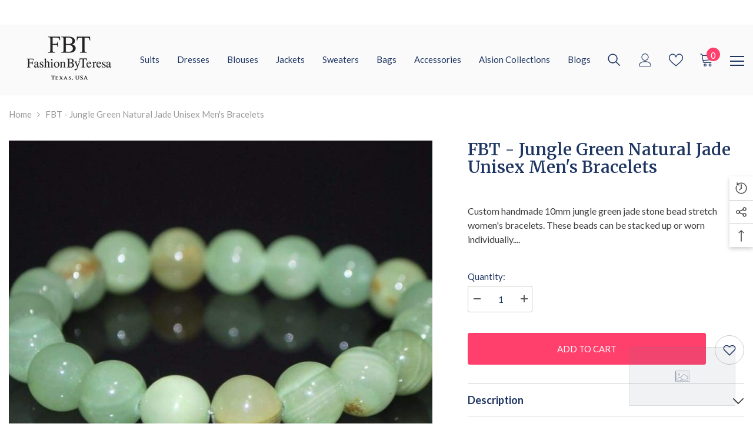

--- FILE ---
content_type: text/html; charset=utf-8
request_url: https://fashionbyteresa.com/en-fr/products/fbt-jungle-green-natural-jade-unisex-mens-bracelets
body_size: 64534
content:
<!DOCTYPE html><html class="no-js" lang="en">
    <head>    
        <meta charset="utf-8">
        <meta http-equiv="X-UA-Compatible" content="IE=edge">
        <meta name="viewport" content="width=device-width,initial-scale=1">
        <meta name="theme-color" content="">
        <script type="text/javascript">var flspdx = new Worker("data:text/javascript;base64," + btoa('onmessage=function(e){var t=new Request("//fashionbyteresa.com/cdn/shop/t/26/assets/worker-min.js?v=69406592365571008391712163768",{redirect:"follow"});fetch(t).then(e=>e.text()).then(e=>{postMessage(e)})};'));flspdx.onmessage = function (t) {var e = document.createElement("script");e.type = "text/javascript", e.textContent = t.data, document.head.appendChild(e)}, flspdx.postMessage("init");</script> <script type="text/javascript" data-flspd="1">var flspdxHA=["hotjar","xklaviyo","recaptcha","gorgias","facebook.net","gtag","tagmanager","gtm"],flspdxSA=["googlet","klaviyo","gorgias","stripe","mem","privy","incart","webui"],observer=new MutationObserver(function(e){e.forEach(function(e){e.addedNodes.forEach(function(e){if("SCRIPT"===e.tagName&&1===e.nodeType)if(e.innerHTML.includes("asyncLoad")||"analytics"===e.className)e.type="text/flspdscript";else{for(var t=0;t<flspdxSA.length;t++)if(e.src.includes(flspdxSA[t]))return void(e.type="text/flspdscript");for(var r=0;r<flspdxHA.length;r++)if(e.innerHTML.includes(flspdxHA[r]))return void(e.type="text/flspdscript")}})})}),ua=navigator.userAgent.toLowerCase();ua.match(new RegExp("chrome|firefox"))&&-1===window.location.href.indexOf("no-optimization")&&observer.observe(document.documentElement,{childList:!0,subtree:!0});</script><div style="position:absolute;font-size:1200px;line-height:1;word-wrap:break-word;top:0;left:0;width:96vw;height:96vh;max-width:99vw;max-height:99vh;pointer-events:none;z-index:99999999999;color:transparent;overflow:hidden;" data-optimizer="Speed Boost: pagespeed-javascript">□</div> <script src="//fashionbyteresa.com/cdn/shop/t/26/assets/worker.js?v=49773567430683983701712163775" type="text/javascript"></script>
      
        <link rel="canonical" href="https://fashionbyteresa.com/en-fr/products/fbt-jungle-green-natural-jade-unisex-mens-bracelets">
        <link rel="canonical" href="https://fashionbyteresa.com/en-fr/products/fbt-jungle-green-natural-jade-unisex-mens-bracelets" canonical-shop-url="https://fashionbyteresa.com/"><link rel="shortcut icon" href="//fashionbyteresa.com/cdn/shop/files/IMG_6209_32x32.jpg?v=1708134131" type="image/png"><link rel="preconnect" href="https://cdn.shopify.com" crossorigin>

      <link rel="preconnect" href="https://fonts.googleapis.com">
      <link rel="preconnect" href="https://fonts.gstatic.com" crossorigin>                        
      <link href="https://fonts.googleapis.com/css2?family=Merriweather:wght@300;400;700;900&display=swap" rel="stylesheet">
      <link href="https://fonts.googleapis.com/css2?family=Lato:wght@100;300;400;700;900&display=swap" rel="stylesheet">
        <title>
            FBT - Jungle Green Natural Jade Unisex Men&#39;s Bracelets
 &ndash; FashionByTeresa</title>
        
            <meta name="description" content="Custom handmade 10mm jungle green jade stone bead stretch women&#39;s bracelets. This beads can stacked up or worn individually. This bracelets has a matching necklace.">
              
        

<meta property="og:site_name" content="FashionByTeresa">
<meta property="og:url" content="https://fashionbyteresa.com/en-fr/products/fbt-jungle-green-natural-jade-unisex-mens-bracelets">
<meta property="og:title" content="FBT - Jungle Green Natural Jade Unisex Men&#39;s Bracelets">
<meta property="og:type" content="product">
<meta property="og:description" content="Custom handmade 10mm jungle green jade stone bead stretch women&#39;s bracelets. This beads can stacked up or worn individually. This bracelets has a matching necklace."><meta property="og:image" content="http://fashionbyteresa.com/cdn/shop/products/jungle-green-natural-jade-unisex-mens-bracelets-forest-stretch-handmade-teresacollections-bead-fashion-accessory_378.jpg?v=1622777997">
  <meta property="og:image:secure_url" content="https://fashionbyteresa.com/cdn/shop/products/jungle-green-natural-jade-unisex-mens-bracelets-forest-stretch-handmade-teresacollections-bead-fashion-accessory_378.jpg?v=1622777997">
  <meta property="og:image:width" content="800">
  <meta property="og:image:height" content="800"><meta property="og:price:amount" content="17,95">
  <meta property="og:price:currency" content="EUR"><meta name="twitter:site" content="@fashionbyteresa"><meta name="twitter:card" content="summary_large_image">
<meta name="twitter:title" content="FBT - Jungle Green Natural Jade Unisex Men&#39;s Bracelets">
<meta name="twitter:description" content="Custom handmade 10mm jungle green jade stone bead stretch women&#39;s bracelets. This beads can stacked up or worn individually. This bracelets has a matching necklace.">

          <script>window.performance && window.performance.mark && window.performance.mark('shopify.content_for_header.start');</script><meta name="google-site-verification" content="Zv-AeucFgoOaBOv196un_F2xmjMXEucmN75_44NT7PY">
<meta name="google-site-verification" content="YKVZrTYq-hb_6XqLa8kZtrxww2PGqKZmQ64CVOyynB8">
<meta id="shopify-digital-wallet" name="shopify-digital-wallet" content="/41789030566/digital_wallets/dialog">
<meta name="shopify-checkout-api-token" content="27cd056a42dc27a000a912c2e35330d6">
<meta id="in-context-paypal-metadata" data-shop-id="41789030566" data-venmo-supported="false" data-environment="production" data-locale="en_US" data-paypal-v4="true" data-currency="EUR">
<link rel="alternate" hreflang="x-default" href="https://fashionbyteresa.com/products/fbt-jungle-green-natural-jade-unisex-mens-bracelets">
<link rel="alternate" hreflang="en" href="https://fashionbyteresa.com/products/fbt-jungle-green-natural-jade-unisex-mens-bracelets">
<link rel="alternate" hreflang="en-AU" href="https://fashionbyteresa.com/en-au/products/fbt-jungle-green-natural-jade-unisex-mens-bracelets">
<link rel="alternate" hreflang="en-FR" href="https://fashionbyteresa.com/en-fr/products/fbt-jungle-green-natural-jade-unisex-mens-bracelets">
<link rel="alternate" hreflang="en-DE" href="https://fashionbyteresa.com/en-de/products/fbt-jungle-green-natural-jade-unisex-mens-bracelets">
<link rel="alternate" hreflang="en-IE" href="https://fashionbyteresa.com/en-ie/products/fbt-jungle-green-natural-jade-unisex-mens-bracelets">
<link rel="alternate" hreflang="en-IL" href="https://fashionbyteresa.com/en-il/products/fbt-jungle-green-natural-jade-unisex-mens-bracelets">
<link rel="alternate" hreflang="en-IT" href="https://fashionbyteresa.com/en-it/products/fbt-jungle-green-natural-jade-unisex-mens-bracelets">
<link rel="alternate" hreflang="en-JP" href="https://fashionbyteresa.com/en-jp/products/fbt-jungle-green-natural-jade-unisex-mens-bracelets">
<link rel="alternate" hreflang="en-NL" href="https://fashionbyteresa.com/en-nl/products/fbt-jungle-green-natural-jade-unisex-mens-bracelets">
<link rel="alternate" hreflang="en-NZ" href="https://fashionbyteresa.com/en-nz/products/fbt-jungle-green-natural-jade-unisex-mens-bracelets">
<link rel="alternate" hreflang="en-SG" href="https://fashionbyteresa.com/en-sg/products/fbt-jungle-green-natural-jade-unisex-mens-bracelets">
<link rel="alternate" hreflang="en-ES" href="https://fashionbyteresa.com/en-es/products/fbt-jungle-green-natural-jade-unisex-mens-bracelets">
<link rel="alternate" hreflang="en-SE" href="https://fashionbyteresa.com/en-se/products/fbt-jungle-green-natural-jade-unisex-mens-bracelets">
<link rel="alternate" type="application/json+oembed" href="https://fashionbyteresa.com/en-fr/products/fbt-jungle-green-natural-jade-unisex-mens-bracelets.oembed">
<script async="async" src="/checkouts/internal/preloads.js?locale=en-FR"></script>
<link rel="preconnect" href="https://shop.app" crossorigin="anonymous">
<script async="async" src="https://shop.app/checkouts/internal/preloads.js?locale=en-FR&shop_id=41789030566" crossorigin="anonymous"></script>
<script id="apple-pay-shop-capabilities" type="application/json">{"shopId":41789030566,"countryCode":"US","currencyCode":"EUR","merchantCapabilities":["supports3DS"],"merchantId":"gid:\/\/shopify\/Shop\/41789030566","merchantName":"FashionByTeresa","requiredBillingContactFields":["postalAddress","email","phone"],"requiredShippingContactFields":["postalAddress","email","phone"],"shippingType":"shipping","supportedNetworks":["visa","masterCard","amex","discover","elo","jcb"],"total":{"type":"pending","label":"FashionByTeresa","amount":"1.00"},"shopifyPaymentsEnabled":true,"supportsSubscriptions":true}</script>
<script id="shopify-features" type="application/json">{"accessToken":"27cd056a42dc27a000a912c2e35330d6","betas":["rich-media-storefront-analytics"],"domain":"fashionbyteresa.com","predictiveSearch":true,"shopId":41789030566,"locale":"en"}</script>
<script>var Shopify = Shopify || {};
Shopify.shop = "formalbyteresa.myshopify.com";
Shopify.locale = "en";
Shopify.currency = {"active":"EUR","rate":"0.8746195185"};
Shopify.country = "FR";
Shopify.theme = {"name":"FBT | Optimized","id":140775817433,"schema_name":"Ella","schema_version":"6.4.1","theme_store_id":null,"role":"main"};
Shopify.theme.handle = "null";
Shopify.theme.style = {"id":null,"handle":null};
Shopify.cdnHost = "fashionbyteresa.com/cdn";
Shopify.routes = Shopify.routes || {};
Shopify.routes.root = "/en-fr/";</script>
<script type="module">!function(o){(o.Shopify=o.Shopify||{}).modules=!0}(window);</script>
<script>!function(o){function n(){var o=[];function n(){o.push(Array.prototype.slice.apply(arguments))}return n.q=o,n}var t=o.Shopify=o.Shopify||{};t.loadFeatures=n(),t.autoloadFeatures=n()}(window);</script>
<script>
  window.ShopifyPay = window.ShopifyPay || {};
  window.ShopifyPay.apiHost = "shop.app\/pay";
  window.ShopifyPay.redirectState = null;
</script>
<script id="shop-js-analytics" type="application/json">{"pageType":"product"}</script>
<script defer="defer" async type="module" src="//fashionbyteresa.com/cdn/shopifycloud/shop-js/modules/v2/client.init-shop-cart-sync_BT-GjEfc.en.esm.js"></script>
<script defer="defer" async type="module" src="//fashionbyteresa.com/cdn/shopifycloud/shop-js/modules/v2/chunk.common_D58fp_Oc.esm.js"></script>
<script defer="defer" async type="module" src="//fashionbyteresa.com/cdn/shopifycloud/shop-js/modules/v2/chunk.modal_xMitdFEc.esm.js"></script>
<script type="module">
  await import("//fashionbyteresa.com/cdn/shopifycloud/shop-js/modules/v2/client.init-shop-cart-sync_BT-GjEfc.en.esm.js");
await import("//fashionbyteresa.com/cdn/shopifycloud/shop-js/modules/v2/chunk.common_D58fp_Oc.esm.js");
await import("//fashionbyteresa.com/cdn/shopifycloud/shop-js/modules/v2/chunk.modal_xMitdFEc.esm.js");

  window.Shopify.SignInWithShop?.initShopCartSync?.({"fedCMEnabled":true,"windoidEnabled":true});

</script>
<script>
  window.Shopify = window.Shopify || {};
  if (!window.Shopify.featureAssets) window.Shopify.featureAssets = {};
  window.Shopify.featureAssets['shop-js'] = {"shop-cart-sync":["modules/v2/client.shop-cart-sync_DZOKe7Ll.en.esm.js","modules/v2/chunk.common_D58fp_Oc.esm.js","modules/v2/chunk.modal_xMitdFEc.esm.js"],"init-fed-cm":["modules/v2/client.init-fed-cm_B6oLuCjv.en.esm.js","modules/v2/chunk.common_D58fp_Oc.esm.js","modules/v2/chunk.modal_xMitdFEc.esm.js"],"shop-cash-offers":["modules/v2/client.shop-cash-offers_D2sdYoxE.en.esm.js","modules/v2/chunk.common_D58fp_Oc.esm.js","modules/v2/chunk.modal_xMitdFEc.esm.js"],"shop-login-button":["modules/v2/client.shop-login-button_QeVjl5Y3.en.esm.js","modules/v2/chunk.common_D58fp_Oc.esm.js","modules/v2/chunk.modal_xMitdFEc.esm.js"],"pay-button":["modules/v2/client.pay-button_DXTOsIq6.en.esm.js","modules/v2/chunk.common_D58fp_Oc.esm.js","modules/v2/chunk.modal_xMitdFEc.esm.js"],"shop-button":["modules/v2/client.shop-button_DQZHx9pm.en.esm.js","modules/v2/chunk.common_D58fp_Oc.esm.js","modules/v2/chunk.modal_xMitdFEc.esm.js"],"avatar":["modules/v2/client.avatar_BTnouDA3.en.esm.js"],"init-windoid":["modules/v2/client.init-windoid_CR1B-cfM.en.esm.js","modules/v2/chunk.common_D58fp_Oc.esm.js","modules/v2/chunk.modal_xMitdFEc.esm.js"],"init-shop-for-new-customer-accounts":["modules/v2/client.init-shop-for-new-customer-accounts_C_vY_xzh.en.esm.js","modules/v2/client.shop-login-button_QeVjl5Y3.en.esm.js","modules/v2/chunk.common_D58fp_Oc.esm.js","modules/v2/chunk.modal_xMitdFEc.esm.js"],"init-shop-email-lookup-coordinator":["modules/v2/client.init-shop-email-lookup-coordinator_BI7n9ZSv.en.esm.js","modules/v2/chunk.common_D58fp_Oc.esm.js","modules/v2/chunk.modal_xMitdFEc.esm.js"],"init-shop-cart-sync":["modules/v2/client.init-shop-cart-sync_BT-GjEfc.en.esm.js","modules/v2/chunk.common_D58fp_Oc.esm.js","modules/v2/chunk.modal_xMitdFEc.esm.js"],"shop-toast-manager":["modules/v2/client.shop-toast-manager_DiYdP3xc.en.esm.js","modules/v2/chunk.common_D58fp_Oc.esm.js","modules/v2/chunk.modal_xMitdFEc.esm.js"],"init-customer-accounts":["modules/v2/client.init-customer-accounts_D9ZNqS-Q.en.esm.js","modules/v2/client.shop-login-button_QeVjl5Y3.en.esm.js","modules/v2/chunk.common_D58fp_Oc.esm.js","modules/v2/chunk.modal_xMitdFEc.esm.js"],"init-customer-accounts-sign-up":["modules/v2/client.init-customer-accounts-sign-up_iGw4briv.en.esm.js","modules/v2/client.shop-login-button_QeVjl5Y3.en.esm.js","modules/v2/chunk.common_D58fp_Oc.esm.js","modules/v2/chunk.modal_xMitdFEc.esm.js"],"shop-follow-button":["modules/v2/client.shop-follow-button_CqMgW2wH.en.esm.js","modules/v2/chunk.common_D58fp_Oc.esm.js","modules/v2/chunk.modal_xMitdFEc.esm.js"],"checkout-modal":["modules/v2/client.checkout-modal_xHeaAweL.en.esm.js","modules/v2/chunk.common_D58fp_Oc.esm.js","modules/v2/chunk.modal_xMitdFEc.esm.js"],"shop-login":["modules/v2/client.shop-login_D91U-Q7h.en.esm.js","modules/v2/chunk.common_D58fp_Oc.esm.js","modules/v2/chunk.modal_xMitdFEc.esm.js"],"lead-capture":["modules/v2/client.lead-capture_BJmE1dJe.en.esm.js","modules/v2/chunk.common_D58fp_Oc.esm.js","modules/v2/chunk.modal_xMitdFEc.esm.js"],"payment-terms":["modules/v2/client.payment-terms_Ci9AEqFq.en.esm.js","modules/v2/chunk.common_D58fp_Oc.esm.js","modules/v2/chunk.modal_xMitdFEc.esm.js"]};
</script>
<script>(function() {
  var isLoaded = false;
  function asyncLoad() {
    if (isLoaded) return;
    isLoaded = true;
    var urls = ["\/\/shopify.privy.com\/widget.js?shop=formalbyteresa.myshopify.com","https:\/\/app.kiwisizing.com\/web\/js\/dist\/kiwiSizing\/plugin\/SizingPlugin.prod.js?v=330\u0026shop=formalbyteresa.myshopify.com","https:\/\/intg.snapchat.com\/shopify\/shopify-scevent-init.js?id=b75c150d-3ea9-408b-a257-c6cf10c6ce19\u0026shop=formalbyteresa.myshopify.com","https:\/\/cdn.shopify.com\/s\/files\/1\/0417\/8903\/0566\/t\/9\/assets\/affirmShopify.js?v=1663816286\u0026shop=formalbyteresa.myshopify.com","https:\/\/static.klaviyo.com\/onsite\/js\/klaviyo.js?company_id=Vrjvb4\u0026shop=formalbyteresa.myshopify.com"];
    for (var i = 0; i < urls.length; i++) {
      var s = document.createElement('script');
      s.type = 'text/javascript';
      s.async = true;
      s.src = urls[i];
      var x = document.getElementsByTagName('script')[0];
      x.parentNode.insertBefore(s, x);
    }
  };
  if(window.attachEvent) {
    window.attachEvent('onload', asyncLoad);
  } else {
    window.addEventListener('load', asyncLoad, false);
  }
})();</script>
<script id="__st">var __st={"a":41789030566,"offset":-21600,"reqid":"463b2422-3b87-4216-ab8c-80cf0d140e65-1769151372","pageurl":"fashionbyteresa.com\/en-fr\/products\/fbt-jungle-green-natural-jade-unisex-mens-bracelets","u":"31ba703f6451","p":"product","rtyp":"product","rid":6076437299366};</script>
<script>window.ShopifyPaypalV4VisibilityTracking = true;</script>
<script id="captcha-bootstrap">!function(){'use strict';const t='contact',e='account',n='new_comment',o=[[t,t],['blogs',n],['comments',n],[t,'customer']],c=[[e,'customer_login'],[e,'guest_login'],[e,'recover_customer_password'],[e,'create_customer']],r=t=>t.map((([t,e])=>`form[action*='/${t}']:not([data-nocaptcha='true']) input[name='form_type'][value='${e}']`)).join(','),a=t=>()=>t?[...document.querySelectorAll(t)].map((t=>t.form)):[];function s(){const t=[...o],e=r(t);return a(e)}const i='password',u='form_key',d=['recaptcha-v3-token','g-recaptcha-response','h-captcha-response',i],f=()=>{try{return window.sessionStorage}catch{return}},m='__shopify_v',_=t=>t.elements[u];function p(t,e,n=!1){try{const o=window.sessionStorage,c=JSON.parse(o.getItem(e)),{data:r}=function(t){const{data:e,action:n}=t;return t[m]||n?{data:e,action:n}:{data:t,action:n}}(c);for(const[e,n]of Object.entries(r))t.elements[e]&&(t.elements[e].value=n);n&&o.removeItem(e)}catch(o){console.error('form repopulation failed',{error:o})}}const l='form_type',E='cptcha';function T(t){t.dataset[E]=!0}const w=window,h=w.document,L='Shopify',v='ce_forms',y='captcha';let A=!1;((t,e)=>{const n=(g='f06e6c50-85a8-45c8-87d0-21a2b65856fe',I='https://cdn.shopify.com/shopifycloud/storefront-forms-hcaptcha/ce_storefront_forms_captcha_hcaptcha.v1.5.2.iife.js',D={infoText:'Protected by hCaptcha',privacyText:'Privacy',termsText:'Terms'},(t,e,n)=>{const o=w[L][v],c=o.bindForm;if(c)return c(t,g,e,D).then(n);var r;o.q.push([[t,g,e,D],n]),r=I,A||(h.body.append(Object.assign(h.createElement('script'),{id:'captcha-provider',async:!0,src:r})),A=!0)});var g,I,D;w[L]=w[L]||{},w[L][v]=w[L][v]||{},w[L][v].q=[],w[L][y]=w[L][y]||{},w[L][y].protect=function(t,e){n(t,void 0,e),T(t)},Object.freeze(w[L][y]),function(t,e,n,w,h,L){const[v,y,A,g]=function(t,e,n){const i=e?o:[],u=t?c:[],d=[...i,...u],f=r(d),m=r(i),_=r(d.filter((([t,e])=>n.includes(e))));return[a(f),a(m),a(_),s()]}(w,h,L),I=t=>{const e=t.target;return e instanceof HTMLFormElement?e:e&&e.form},D=t=>v().includes(t);t.addEventListener('submit',(t=>{const e=I(t);if(!e)return;const n=D(e)&&!e.dataset.hcaptchaBound&&!e.dataset.recaptchaBound,o=_(e),c=g().includes(e)&&(!o||!o.value);(n||c)&&t.preventDefault(),c&&!n&&(function(t){try{if(!f())return;!function(t){const e=f();if(!e)return;const n=_(t);if(!n)return;const o=n.value;o&&e.removeItem(o)}(t);const e=Array.from(Array(32),(()=>Math.random().toString(36)[2])).join('');!function(t,e){_(t)||t.append(Object.assign(document.createElement('input'),{type:'hidden',name:u})),t.elements[u].value=e}(t,e),function(t,e){const n=f();if(!n)return;const o=[...t.querySelectorAll(`input[type='${i}']`)].map((({name:t})=>t)),c=[...d,...o],r={};for(const[a,s]of new FormData(t).entries())c.includes(a)||(r[a]=s);n.setItem(e,JSON.stringify({[m]:1,action:t.action,data:r}))}(t,e)}catch(e){console.error('failed to persist form',e)}}(e),e.submit())}));const S=(t,e)=>{t&&!t.dataset[E]&&(n(t,e.some((e=>e===t))),T(t))};for(const o of['focusin','change'])t.addEventListener(o,(t=>{const e=I(t);D(e)&&S(e,y())}));const B=e.get('form_key'),M=e.get(l),P=B&&M;t.addEventListener('DOMContentLoaded',(()=>{const t=y();if(P)for(const e of t)e.elements[l].value===M&&p(e,B);[...new Set([...A(),...v().filter((t=>'true'===t.dataset.shopifyCaptcha))])].forEach((e=>S(e,t)))}))}(h,new URLSearchParams(w.location.search),n,t,e,['guest_login'])})(!0,!0)}();</script>
<script integrity="sha256-4kQ18oKyAcykRKYeNunJcIwy7WH5gtpwJnB7kiuLZ1E=" data-source-attribution="shopify.loadfeatures" defer="defer" src="//fashionbyteresa.com/cdn/shopifycloud/storefront/assets/storefront/load_feature-a0a9edcb.js" crossorigin="anonymous"></script>
<script crossorigin="anonymous" defer="defer" src="//fashionbyteresa.com/cdn/shopifycloud/storefront/assets/shopify_pay/storefront-65b4c6d7.js?v=20250812"></script>
<script data-source-attribution="shopify.dynamic_checkout.dynamic.init">var Shopify=Shopify||{};Shopify.PaymentButton=Shopify.PaymentButton||{isStorefrontPortableWallets:!0,init:function(){window.Shopify.PaymentButton.init=function(){};var t=document.createElement("script");t.src="https://fashionbyteresa.com/cdn/shopifycloud/portable-wallets/latest/portable-wallets.en.js",t.type="module",document.head.appendChild(t)}};
</script>
<script data-source-attribution="shopify.dynamic_checkout.buyer_consent">
  function portableWalletsHideBuyerConsent(e){var t=document.getElementById("shopify-buyer-consent"),n=document.getElementById("shopify-subscription-policy-button");t&&n&&(t.classList.add("hidden"),t.setAttribute("aria-hidden","true"),n.removeEventListener("click",e))}function portableWalletsShowBuyerConsent(e){var t=document.getElementById("shopify-buyer-consent"),n=document.getElementById("shopify-subscription-policy-button");t&&n&&(t.classList.remove("hidden"),t.removeAttribute("aria-hidden"),n.addEventListener("click",e))}window.Shopify?.PaymentButton&&(window.Shopify.PaymentButton.hideBuyerConsent=portableWalletsHideBuyerConsent,window.Shopify.PaymentButton.showBuyerConsent=portableWalletsShowBuyerConsent);
</script>
<script data-source-attribution="shopify.dynamic_checkout.cart.bootstrap">document.addEventListener("DOMContentLoaded",(function(){function t(){return document.querySelector("shopify-accelerated-checkout-cart, shopify-accelerated-checkout")}if(t())Shopify.PaymentButton.init();else{new MutationObserver((function(e,n){t()&&(Shopify.PaymentButton.init(),n.disconnect())})).observe(document.body,{childList:!0,subtree:!0})}}));
</script>
<script id='scb4127' type='text/javascript' async='' src='https://fashionbyteresa.com/cdn/shopifycloud/privacy-banner/storefront-banner.js'></script><link id="shopify-accelerated-checkout-styles" rel="stylesheet" media="screen" href="https://fashionbyteresa.com/cdn/shopifycloud/portable-wallets/latest/accelerated-checkout-backwards-compat.css" crossorigin="anonymous">
<style id="shopify-accelerated-checkout-cart">
        #shopify-buyer-consent {
  margin-top: 1em;
  display: inline-block;
  width: 100%;
}

#shopify-buyer-consent.hidden {
  display: none;
}

#shopify-subscription-policy-button {
  background: none;
  border: none;
  padding: 0;
  text-decoration: underline;
  font-size: inherit;
  cursor: pointer;
}

#shopify-subscription-policy-button::before {
  box-shadow: none;
}

      </style>
<script id="sections-script" data-sections="header-02" defer="defer" src="//fashionbyteresa.com/cdn/shop/t/26/compiled_assets/scripts.js?v=2293"></script>
<script>window.performance && window.performance.mark && window.performance.mark('shopify.content_for_header.end');</script>
        <style>
    @import url('https://fonts.googleapis.com/css?family=Lato:300,300i,400,400i,500,500i,600,600i,700,700i,800,800i&display=swap');
                

          @import url('https://fonts.googleapis.com/css?family=Merriweather:300,300i,400,400i,500,500i,600,600i,700,700i,800,800i&display=swap');
                    
          
    

    :root {
        /* Settings Body */
        
            --font-body-family: Lato;
        
        --font-body-size: 15px;
        --font-body-weight: 400;
        --body-line-height: 24px;
        --body-letter-spacing: 0;

        /* Settings Heading */
        
            --font-heading-family: Merriweather;
        
        --font-heading-size: 24px;
        --font-heading-weight: 500;
        --font-heading-style: normal;
        --heading-line-height: 34px;
        --heading-letter-spacing: 0;
        --heading-text-transform: capitalize;
        --heading-border-height: 1px;

        /* Settings Navigation */
        /* Menu Lv1 */
        
            --font-menu-lv1-family: Lato;
        
        --font-menu-lv1-size: 15px;
        --font-menu-lv1-weight: 500;
        --menu-lv1-line-height: 24px;
        --menu-lv1-letter-spacing: 0;
        --menu-lv1-text-transform: capitalize;

        /* Menu Lv2 */
        
            --font-menu-lv2-family: Lato;
        
        --font-menu-lv2-size: 15px;
        --font-menu-lv2-weight: 400;
        --menu-lv2-line-height: 24px;
        --menu-lv2-letter-spacing: 0;
        --menu-lv2-text-transform: capitalize;

        /* Menu Lv3 */
        
            --font-menu-lv3-family: Lato;
        
        --font-menu-lv3-size: 15px;
        --font-menu-lv3-weight: 400;
        --menu-lv3-line-height: 24px;
        --menu-lv3-letter-spacing: 0;
        --menu-lv3-text-transform: capitalize;

        /* Mega Menu Lv2 */
        
            --font-mega-menu-lv2-family: Lato;
        
        --font-mega-menu-lv2-size: 15px;
        --font-mega-menu-lv2-weight: 500;
        --font-mega-menu-lv2-style: normal;
        --mega-menu-lv2-line-height: 22px;
        --mega-menu-lv2-letter-spacing: 0;
        --mega-menu-lv2-text-transform: capitalize;

        /* Mega Menu Lv3 */
        
            --font-mega-menu-lv3-family: Lato;
        
        --font-mega-menu-lv3-size: 15px;
        --font-mega-menu-lv3-weight: 400;
        --mega-menu-lv3-line-height: 24px;
        --mega-menu-lv3-letter-spacing: 0;
        --mega-menu-lv3-text-transform: capitalize;

        /* Product Card Title */--product-title-font: Lato;--product-title-font-size : 18px;
        --product-title-font-weight : 500;
        --product-title-line-height: 28px;
        --product-title-letter-spacing: 0;
        --product-title-line-text : 1;
        --product-title-text-transform : capitalize;
        --product-title-margin-bottom: 8px;

        /* Product Card Vendor */--product-vendor-font: Lato;--product-vendor-font-size : 12px;
        --product-vendor-font-weight : 400;
        --product-vendor-font-style : normal;
        --product-vendor-line-height: 20px;
        --product-vendor-letter-spacing: 0;
        --product-vendor-text-transform : uppercase;
        --product-vendor-margin-bottom: 3px;

        /* Product Card Price */--product-price-font: Lato;--product-price-font-size : 14px;
        --product-price-font-weight : 500;
        --product-price-line-height: 22px;
        --product-price-letter-spacing: 0;
        --product-price-margin-top: 6px;
        --product-price-margin-bottom: 13px;

        /* Product Card Badge */--badge-font: Lato;--badge-font-size : 12px;
        --badge-font-weight : 400;
        --badge-text-transform : capitalize;
        --badge-letter-spacing: 0;
        --badge-line-height: 20px;
        --badge-border-radius: 0px;
        --badge-padding-top: 2px;
        --badge-padding-bottom: 2px;
        --badge-padding-left-right: 10px;
        --badge-postion-top: 0px;
        --badge-postion-left-right: 0px;

        /* Product Quickview */
        --product-quickview-font-size : 12px;
        --product-quickview-line-height: 22px;
        --product-quickview-border-radius: 3px;
        --product-quickview-padding-top: 2px;
        --product-quickview-padding-bottom: 2px;
        --product-quickview-padding-left-right: 19px;
        --product-quickview-sold-out-product: #e95144;--product-quickview-box-shadow: 0 1px 3px #0003;/* Blog Card Tile */--blog-title-font: Lato;--blog-title-font-size : 18px;
        --blog-title-font-weight : 500;
        --blog-title-line-height: 36px;
        --blog-title-letter-spacing: 0;
        --blog-title-text-transform : capitalize;

        /* Blog Card Info (Date, Author) */--blog-info-font: Lato;--blog-info-font-size : 12px;
        --blog-info-font-weight : 400;
        --blog-info-line-height: 22px;
        --blog-info-letter-spacing: 0;
        --blog-info-text-transform : none;

        /* Button 1 */--btn-1-font-family: Lato;--btn-1-font-size: 15px;
        --btn-1-font-weight: 500;
        --btn-1-text-transform: uppercase;
        --btn-1-line-height: 26px;
        --btn-1-letter-spacing: 0;
        --btn-1-text-align: center;
        --btn-1-border-radius: 3px;
        --btn-1-border-width: 1px;
        --btn-1-border-style: solid;
        --btn-1-padding-top: 10px;
        --btn-1-padding-bottom: 11px;
        --btn-1-horizontal-length: 0px;
        --btn-1-vertical-length: 0px;
        --btn-1-blur-radius: 0px;
        --btn-1-spread: 0px;
        
        
        
        
            --btn-1-inset: ;
        

        /* Button 2 */--btn-2-font-family: Merriweather;--btn-2-font-size: 16px;
        --btn-2-font-weight: 500;
        --btn-2-text-transform: uppercase;
        --btn-2-line-height: 24px;
        --btn-2-letter-spacing: .05em;
        --btn-2-text-align: center;
        --btn-2-border-radius: 0px;
        --btn-2-border-width: 1px;
        --btn-2-border-style: solid;
        --btn-2-padding-top: 20px;
        --btn-2-padding-bottom: 20px;
        --btn-2-horizontal-length: 0px;
        --btn-2-vertical-length: 0px;
        --btn-2-blur-radius: 0px;
        --btn-2-spread: 0px;
        
        
        
        
            --btn-2-inset: ;
        

        /* Button 3 */--btn-3-font-family: Lato;--btn-3-font-size: 15px;
        --btn-3-font-weight: 500;
        --btn-3-text-transform: uppercase;
        --btn-3-line-height: 24px;
        --btn-3-letter-spacing: 0;
        --btn-3-text-align: center;
        --btn-3-border-radius: 3px;
        --btn-3-border-width: 1px;
        --btn-3-border-style: solid;
        --btn-3-padding-top: 12px;
        --btn-3-padding-bottom: 12px;
        --btn-3-horizontal-length: 0px;
        --btn-3-vertical-length: 0px;
        --btn-3-blur-radius: 0px;
        --btn-3-spread: 0px;
        
        
        

        
            --btn-3-inset: ;
        

        /* Footer Heading */--footer-heading-font-family: Lato;--footer-heading-font-size : 18px;
        --footer-heading-font-weight : 500;
        --footer-heading-line-height : 28px;
        --footer-heading-letter-spacing : ;
        --footer-heading-text-transform : capitalize;

        /* Footer Link */--footer-link-font-family: Lato;--footer-link-font-size : 15px;
        --footer-link-font-weight : 400;
        --footer-link-line-height : 34px;
        --footer-link-letter-spacing : 0;
        --footer-link-text-transform : capitalize;

        /* Page Title */
        
            --font-page-title-family: Lato;
        
        --font-page-title-size: 24px;
        --font-page-title-weight: 400;
        --font-page-title-style: normal;
        --page-title-line-height: 20px;
        --page-title-letter-spacing: .02em;
        --page-title-text-transform: uppercase;

        /* Font Product Tab Title */
        --font-tab-type-1: Lato;
        --font-tab-type-2: Merriweather;

        /* Text Size */
        --text-size-font-size : 10px;
        --text-size-font-weight : 400;
        --text-size-line-height : 22px;
        --text-size-letter-spacing : 0;
        --text-size-text-transform : uppercase;
        --text-size-color : #787878;

        /* Font Weight */
        --font-weight-normal: 400;
        --font-weight-medium: 500;
        --font-weight-semibold: 600;
        --font-weight-bold: 700;
        --font-weight-bolder: 800;
        --font-weight-black: 900;

        /* Radio Button */
        --form-label-checkbox-before-bg: #fff;
        --form-label-checkbox-before-border: #cecece;
        --form-label-checkbox-before-bg-checked: #000;

        /* Conatiner */
        --header-custom-width-container: 1800px;
        --body-custom-width-container: 1800px;
        --footer-custom-width-container: 1800px;

        /* Layout Boxed */
        --color-background-layout-boxed: rgba(0,0,0,0);/* Arrow */
        --position-horizontal-slick-arrow: 15px;

        /* General Color*/
        --color-text: #1e3562;
        --color-text2: #969696;
        --color-global: #1e3562;
        --color-white: #FFFFFF;
        --color-grey: #868686;
        --color-black: #1e3562;
        --color-base-text-rgb: 30, 53, 98;
        --color-base-text2-rgb: 150, 150, 150;
        --color-background: #ffffff;
        --color-background-rgb: 255, 255, 255;
        --color-background-overylay: rgba(255, 255, 255, 0.9);
        --color-base-accent-text: ;
        --color-base-accent-1: ;
        --color-base-accent-2: ;
        --color-link: #1e3562;
        --color-link-hover: #1e3562;
        --color-error: #D93333;
        --color-error-bg: #FCEEEE;
        --color-success: #5A5A5A;
        --color-success-bg: #DFF0D8;
        --color-info: #282c3f;
        --color-info-bg: #FFF2DD;
        --color-link-underline: rgba(30, 53, 98, 0.5);

        --color-breadcrumb: #999999;
        --colors-breadcrumb-hover: #1e3562;
        --colors-breadcrumb-active: #999999;

        --border-global: #e6e6e6;
        --bg-global: #fafafa;

        --bg-planceholder: #fafafa;

        --color-warning: #fff;
        --bg-warning: #ff3f6c;

        --color-background-10 : #e9ebef;
        --color-background-20 : #d2d7e0;
        --color-background-30 : #bcc2d0;
        --color-background-50 : #8f9ab1;
        --color-background-global : #8f9ab1;

        /* Arrow Color */
        --arrow-color: #ff3f6c;
        --arrow-background-color: rgba(0,0,0,0);
        --arrow-border-color: #ff3f6c;
        --arrow-color-hover: #fafafa;
        --arrow-background-color-hover: #ff3f6c;
        --arrow-border-color-hover: #ff3f6c;

        --arrow-width: 50px;
        --arrow-height: 50px;
        --arrow-size: 55px;
        --arrow-size-icon: 20px;
        --arrow-border-radius: 6%;
        --arrow-border-width: 1px;

        /* Pagination Color */
        --pagination-item-color: #1e3562;
        --pagination-item-color-active: #1e3562;
        --pagination-item-bg-color: 
        #fff;
        --pagination-item-bg-color-active: #fff;
        --pagination-item-border-color: #fff;
        --pagination-item-border-color-active: #1e3562;

        --pagination-arrow-color: #282c3f;
        --pagination-arrow-color-active: #1e3562;
        --pagination-arrow-bg-color: #fff;
        --pagination-arrow-bg-color-active: #fff;
        --pagination-arrow-border-color: #fff;
        --pagination-arrow-border-color-active: #fff;

        /* Dots Color */
        --dots-color: rgba(0,0,0,0);
        --dots-border-color: #1e3562;
        --dots-color-active: #1e3562;
        --dots-border-color-active: #1e3562;
        --dots-style2-background-opacity: #00000020;
        --dots-width: 12px;
        --dots-height: 12px;

        /* Button Color */
        --btn-1-color: #ffffff;
        --btn-1-bg: #ff3f6c;
        --btn-1-border: #ff3f6c;
        --btn-1-color-hover: #fff;
        --btn-1-bg-hover: #1e3562;
        --btn-1-border-hover: #1e3562;

        --btn-2-color: #fff;
        --btn-2-bg: #ff3f6c;
        --btn-2-border: #ff3f6c;
        --btn-2-color-hover: #fff;
        --btn-2-bg-hover: #1e3562;
        --btn-2-border-hover: #1e3562;

        --btn-3-color: #FFFFFF;
        --btn-3-bg: #ff3f6c;
        --btn-3-border: #ff3f6c;
        --btn-3-color-hover: #fff;
        --btn-3-bg-hover: #1e3562;
        --btn-3-border-hover: #1e3562;

        --anchor-transition: all ease .3s;
        --bg-white: #ffffff;
        --bg-black: #000000;
        --bg-grey: #808080;
        --icon: var(--color-text);
        --text-cart: #3c3c3c;
        --duration-short: 100ms;
        --duration-default: 350ms;
        --duration-long: 500ms;

        --form-input-bg: #ffffff;
        --form-input-border: #c7c7c7;
        --form-input-color: #1e3562;;
        --form-input-placeholder: #868686;
        --form-label: #1e3562;

        --new-badge-color: #ffffff;
        --new-badge-bg: #17bfc5;
        --sale-badge-color: #ffffff;
        --sale-badge-bg: #e85342;
        --sold-out-badge-color: #e85342;
        --sold-out-badge-bg: #ffffff;
        --custom-badge-color: #1e3562;
        --custom-badge-bg: #ff3f6c;
        --bundle-badge-color: #ffffff;
        --bundle-badge-bg: #1e3562;
        
        --product-title-color : #1e3562;
        --product-title-color-hover : #3385f6;
        --product-vendor-color : #ff3f6c;
        --product-price-color : #808080;
        --product-sale-price-color : #808080;
        --product-compare-price-color : #808080;
        --product-review-full-color : #ff3f6c;
        --product-review-empty-color : #1e3562;
        --product-swatch-border : #cbcbcb;
        --product-swatch-border-active : #1e3562;
        --product-swatch-width : 40px;
        --product-swatch-height : 40px;
        --product-swatch-border-radius : 0px;
        --product-swatch-color-width : 40px;
        --product-swatch-color-height : 40px;
        --product-swatch-color-border-radius : 20px;
        --product-wishlist-color : #1e3562;
        --product-wishlist-bg : #fff;
        --product-wishlist-border : transparent;
        --product-wishlist-color-added : #c32f2f;
        --product-wishlist-bg-added : #ffffff;
        --product-wishlist-border-added : transparent;
        --product-compare-color : #1e3562;
        --product-compare-bg : #FFFFFF;
        --product-compare-color-added : #D12442;
        --product-compare-bg-added : #FFFFFF;
        --product-hot-stock-text-color : #d62828;
        --product-quick-view-color : #1e3562;
        --product-cart-image-fit : contain;
        --product-title-variant-font-size: 16px;

        
          --product-quick-view-bg : #ffffff;
        
        --product-quick-view-bg-above-button: rgba(255, 255, 255, 0.7);
        --product-quick-view-color-hover : #1e3562;
        --product-quick-view-bg-hover : #ffffff;

        --product-action-color : #1e3562;       
        --product-action-bg : #ffffff;
        --product-action-border : #1e3562;
        --product-action-color-hover : #ffffff;
        --product-action-bg-hover : #1e3562;
        --product-action-border-hover : #1e3562;

        /* Multilevel Category Filter */
        --color-label-multiLevel-categories: #232323;
        --bg-label-multiLevel-categories: #fff;
        --color-button-multiLevel-categories: #fff;
        --bg-button-multiLevel-categories: #ff8b21;
        --border-button-multiLevel-categories: #ff736b;
        --hover-color-button-multiLevel-categories: #fff;
        --hover-bg-button-multiLevel-categories: #ff8b21;--cart-item-bg : #ffffff;
            --cart-item-border : #e8e8e8;
            --cart-item-border-width : 1px;
            --cart-item-border-style : solid;

        --w-product-swatch-custom: 30px;
        --h-product-swatch-custom: 30px;
        --w-product-swatch-custom-mb: 20px;
        --h-product-swatch-custom-mb: 20px;
        --font-size-product-swatch-more: 12px;

        --swatch-border : #cbcbcb;
        --swatch-border-active : #1e3562;

        --variant-size: #1e3562;
        --variant-size-border: #e7e7e7;
        --variant-size-bg: #ffffff;
        --variant-size-hover: #ffffff;
        --variant-size-border-hover: #1e3562;
        --variant-size-bg-hover: #1e3562;

        --variant-bg : #ffffff;
        --variant-color : #1e3562;
        --variant-bg-active : #ffffff;
        --variant-color-active : #1e3562;

        /* Font Size Text Social */
        --fontsize-text-social: 12px;
        
        /* Sidebar Animation */
        --page-content-distance: 64px;
        --sidebar-content-distance: 40px;
        --button-transition-ease: cubic-bezier(.25,.46,.45,.94);

        /* Loading Spinner Color */
        --spinner-top-color: #ff3f6c;
        --spinner-right-color: #4dd4c6;
        --spinner-bottom-color: #ff3f6c;
        --spinner-left-color: #f6f6f6;
    }
</style>

         <link href="//fashionbyteresa.com/cdn/shop/t/26/assets/base.css?v=45647627681792439841712162916" rel="stylesheet" type="text/css" media="all" />
<link href="//fashionbyteresa.com/cdn/shop/t/26/assets/custom.css?v=92017891545731137771719862703" rel="stylesheet" type="text/css" media="all" />
<script async>document.documentElement.className = document.documentElement.className.replace('no-js', 'js');</script>

        
            <script>
  window.KiwiSizing = window.KiwiSizing === undefined ? {} : window.KiwiSizing;
  KiwiSizing.shop = "formalbyteresa.myshopify.com";
  
  
  KiwiSizing.data = {
    collections: "236226019494,236525617318,236225986726",
    tags: "Forest green jade,Green bracelets,green jade bracelets,green stretch bracelets,Jade bracelets,women's green bracelets",
    product: "6076437299366",
    vendor: "TeresaCollections",
    type: "Handmade",
    title: "FBT - Jungle Green Natural Jade Unisex Men's Bracelets",
    images: ["\/\/fashionbyteresa.com\/cdn\/shop\/products\/jungle-green-natural-jade-unisex-mens-bracelets-forest-stretch-handmade-teresacollections-bead-fashion-accessory_378.jpg?v=1622777997","\/\/fashionbyteresa.com\/cdn\/shop\/products\/jungle-green-natural-jade-unisex-mens-bracelets-forest-stretch-handmade-teresacollections-bead-fashion-accessory_403.jpg?v=1622777997","\/\/fashionbyteresa.com\/cdn\/shop\/products\/jungle-green-natural-jade-unisex-mens-bracelets-forest-stretch-handmade-teresacollections-jewellery-necklace-fashion_371.jpg?v=1622777997","\/\/fashionbyteresa.com\/cdn\/shop\/products\/jungle-green-natural-jade-unisex-mens-bracelets-forest-stretch-handmade-teresacollections-bead-fashion-accessory_270.jpg?v=1622777997"],
    options: [{"name":"Length","position":1,"values":["XS - 6 INCHES","S - 6.5 INCHES","M - 7 INCHES","L - 7.5 INCHES"]},{"name":"Color","position":2,"values":["Jungle green"]}],
    variants: [{"id":37569154744486,"title":"XS - 6 INCHES \/ Jungle green","option1":"XS - 6 INCHES","option2":"Jungle green","option3":null,"sku":null,"requires_shipping":true,"taxable":true,"featured_image":null,"available":true,"name":"FBT - Jungle Green Natural Jade Unisex Men's Bracelets - XS - 6 INCHES \/ Jungle green","public_title":"XS - 6 INCHES \/ Jungle green","options":["XS - 6 INCHES","Jungle green"],"price":1795,"weight":318,"compare_at_price":null,"inventory_management":"shopify","barcode":null,"requires_selling_plan":false,"selling_plan_allocations":[]},{"id":37569154777254,"title":"S - 6.5 INCHES \/ Jungle green","option1":"S - 6.5 INCHES","option2":"Jungle green","option3":null,"sku":null,"requires_shipping":true,"taxable":true,"featured_image":null,"available":true,"name":"FBT - Jungle Green Natural Jade Unisex Men's Bracelets - S - 6.5 INCHES \/ Jungle green","public_title":"S - 6.5 INCHES \/ Jungle green","options":["S - 6.5 INCHES","Jungle green"],"price":2195,"weight":318,"compare_at_price":null,"inventory_management":"shopify","barcode":null,"requires_selling_plan":false,"selling_plan_allocations":[]},{"id":37569154810022,"title":"M - 7 INCHES \/ Jungle green","option1":"M - 7 INCHES","option2":"Jungle green","option3":null,"sku":null,"requires_shipping":true,"taxable":true,"featured_image":null,"available":true,"name":"FBT - Jungle Green Natural Jade Unisex Men's Bracelets - M - 7 INCHES \/ Jungle green","public_title":"M - 7 INCHES \/ Jungle green","options":["M - 7 INCHES","Jungle green"],"price":2695,"weight":318,"compare_at_price":null,"inventory_management":"shopify","barcode":null,"requires_selling_plan":false,"selling_plan_allocations":[]},{"id":37569154842790,"title":"L - 7.5 INCHES \/ Jungle green","option1":"L - 7.5 INCHES","option2":"Jungle green","option3":null,"sku":null,"requires_shipping":true,"taxable":true,"featured_image":null,"available":true,"name":"FBT - Jungle Green Natural Jade Unisex Men's Bracelets - L - 7.5 INCHES \/ Jungle green","public_title":"L - 7.5 INCHES \/ Jungle green","options":["L - 7.5 INCHES","Jungle green"],"price":3095,"weight":318,"compare_at_price":null,"inventory_management":"shopify","barcode":null,"requires_selling_plan":false,"selling_plan_allocations":[]}],
  };
  
</script>
      
    <!-- BEGIN app block: shopify://apps/klaviyo-email-marketing-sms/blocks/klaviyo-onsite-embed/2632fe16-c075-4321-a88b-50b567f42507 -->












  <script async src="https://static.klaviyo.com/onsite/js/Vrjvb4/klaviyo.js?company_id=Vrjvb4"></script>
  <script>!function(){if(!window.klaviyo){window._klOnsite=window._klOnsite||[];try{window.klaviyo=new Proxy({},{get:function(n,i){return"push"===i?function(){var n;(n=window._klOnsite).push.apply(n,arguments)}:function(){for(var n=arguments.length,o=new Array(n),w=0;w<n;w++)o[w]=arguments[w];var t="function"==typeof o[o.length-1]?o.pop():void 0,e=new Promise((function(n){window._klOnsite.push([i].concat(o,[function(i){t&&t(i),n(i)}]))}));return e}}})}catch(n){window.klaviyo=window.klaviyo||[],window.klaviyo.push=function(){var n;(n=window._klOnsite).push.apply(n,arguments)}}}}();</script>

  
    <script id="viewed_product">
      if (item == null) {
        var _learnq = _learnq || [];

        var MetafieldReviews = null
        var MetafieldYotpoRating = null
        var MetafieldYotpoCount = null
        var MetafieldLooxRating = null
        var MetafieldLooxCount = null
        var okendoProduct = null
        var okendoProductReviewCount = null
        var okendoProductReviewAverageValue = null
        try {
          // The following fields are used for Customer Hub recently viewed in order to add reviews.
          // This information is not part of __kla_viewed. Instead, it is part of __kla_viewed_reviewed_items
          MetafieldReviews = {};
          MetafieldYotpoRating = null
          MetafieldYotpoCount = null
          MetafieldLooxRating = null
          MetafieldLooxCount = null

          okendoProduct = null
          // If the okendo metafield is not legacy, it will error, which then requires the new json formatted data
          if (okendoProduct && 'error' in okendoProduct) {
            okendoProduct = null
          }
          okendoProductReviewCount = okendoProduct ? okendoProduct.reviewCount : null
          okendoProductReviewAverageValue = okendoProduct ? okendoProduct.reviewAverageValue : null
        } catch (error) {
          console.error('Error in Klaviyo onsite reviews tracking:', error);
        }

        var item = {
          Name: "FBT - Jungle Green Natural Jade Unisex Men's Bracelets",
          ProductID: 6076437299366,
          Categories: ["Best selling products","Jewelry","New products"],
          ImageURL: "https://fashionbyteresa.com/cdn/shop/products/jungle-green-natural-jade-unisex-mens-bracelets-forest-stretch-handmade-teresacollections-bead-fashion-accessory_378_grande.jpg?v=1622777997",
          URL: "https://fashionbyteresa.com/en-fr/products/fbt-jungle-green-natural-jade-unisex-mens-bracelets",
          Brand: "TeresaCollections",
          Price: "€17,95",
          Value: "17,95",
          CompareAtPrice: "€0,00"
        };
        _learnq.push(['track', 'Viewed Product', item]);
        _learnq.push(['trackViewedItem', {
          Title: item.Name,
          ItemId: item.ProductID,
          Categories: item.Categories,
          ImageUrl: item.ImageURL,
          Url: item.URL,
          Metadata: {
            Brand: item.Brand,
            Price: item.Price,
            Value: item.Value,
            CompareAtPrice: item.CompareAtPrice
          },
          metafields:{
            reviews: MetafieldReviews,
            yotpo:{
              rating: MetafieldYotpoRating,
              count: MetafieldYotpoCount,
            },
            loox:{
              rating: MetafieldLooxRating,
              count: MetafieldLooxCount,
            },
            okendo: {
              rating: okendoProductReviewAverageValue,
              count: okendoProductReviewCount,
            }
          }
        }]);
      }
    </script>
  




  <script>
    window.klaviyoReviewsProductDesignMode = false
  </script>







<!-- END app block --><script src="https://cdn.shopify.com/extensions/e8878072-2f6b-4e89-8082-94b04320908d/inbox-1254/assets/inbox-chat-loader.js" type="text/javascript" defer="defer"></script>
<script src="https://cdn.shopify.com/extensions/019bc5da-5ba6-7e9a-9888-a6222a70d7c3/js-client-214/assets/pushowl-shopify.js" type="text/javascript" defer="defer"></script>
<script src="https://cdn.shopify.com/extensions/c1eb4680-ad4e-49c3-898d-493ebb06e626/affirm-pay-over-time-messaging-9/assets/affirm-cart-drawer-embed-handler.js" type="text/javascript" defer="defer"></script>
<link href="https://monorail-edge.shopifysvc.com" rel="dns-prefetch">
<script>(function(){if ("sendBeacon" in navigator && "performance" in window) {try {var session_token_from_headers = performance.getEntriesByType('navigation')[0].serverTiming.find(x => x.name == '_s').description;} catch {var session_token_from_headers = undefined;}var session_cookie_matches = document.cookie.match(/_shopify_s=([^;]*)/);var session_token_from_cookie = session_cookie_matches && session_cookie_matches.length === 2 ? session_cookie_matches[1] : "";var session_token = session_token_from_headers || session_token_from_cookie || "";function handle_abandonment_event(e) {var entries = performance.getEntries().filter(function(entry) {return /monorail-edge.shopifysvc.com/.test(entry.name);});if (!window.abandonment_tracked && entries.length === 0) {window.abandonment_tracked = true;var currentMs = Date.now();var navigation_start = performance.timing.navigationStart;var payload = {shop_id: 41789030566,url: window.location.href,navigation_start,duration: currentMs - navigation_start,session_token,page_type: "product"};window.navigator.sendBeacon("https://monorail-edge.shopifysvc.com/v1/produce", JSON.stringify({schema_id: "online_store_buyer_site_abandonment/1.1",payload: payload,metadata: {event_created_at_ms: currentMs,event_sent_at_ms: currentMs}}));}}window.addEventListener('pagehide', handle_abandonment_event);}}());</script>
<script id="web-pixels-manager-setup">(function e(e,d,r,n,o){if(void 0===o&&(o={}),!Boolean(null===(a=null===(i=window.Shopify)||void 0===i?void 0:i.analytics)||void 0===a?void 0:a.replayQueue)){var i,a;window.Shopify=window.Shopify||{};var t=window.Shopify;t.analytics=t.analytics||{};var s=t.analytics;s.replayQueue=[],s.publish=function(e,d,r){return s.replayQueue.push([e,d,r]),!0};try{self.performance.mark("wpm:start")}catch(e){}var l=function(){var e={modern:/Edge?\/(1{2}[4-9]|1[2-9]\d|[2-9]\d{2}|\d{4,})\.\d+(\.\d+|)|Firefox\/(1{2}[4-9]|1[2-9]\d|[2-9]\d{2}|\d{4,})\.\d+(\.\d+|)|Chrom(ium|e)\/(9{2}|\d{3,})\.\d+(\.\d+|)|(Maci|X1{2}).+ Version\/(15\.\d+|(1[6-9]|[2-9]\d|\d{3,})\.\d+)([,.]\d+|)( \(\w+\)|)( Mobile\/\w+|) Safari\/|Chrome.+OPR\/(9{2}|\d{3,})\.\d+\.\d+|(CPU[ +]OS|iPhone[ +]OS|CPU[ +]iPhone|CPU IPhone OS|CPU iPad OS)[ +]+(15[._]\d+|(1[6-9]|[2-9]\d|\d{3,})[._]\d+)([._]\d+|)|Android:?[ /-](13[3-9]|1[4-9]\d|[2-9]\d{2}|\d{4,})(\.\d+|)(\.\d+|)|Android.+Firefox\/(13[5-9]|1[4-9]\d|[2-9]\d{2}|\d{4,})\.\d+(\.\d+|)|Android.+Chrom(ium|e)\/(13[3-9]|1[4-9]\d|[2-9]\d{2}|\d{4,})\.\d+(\.\d+|)|SamsungBrowser\/([2-9]\d|\d{3,})\.\d+/,legacy:/Edge?\/(1[6-9]|[2-9]\d|\d{3,})\.\d+(\.\d+|)|Firefox\/(5[4-9]|[6-9]\d|\d{3,})\.\d+(\.\d+|)|Chrom(ium|e)\/(5[1-9]|[6-9]\d|\d{3,})\.\d+(\.\d+|)([\d.]+$|.*Safari\/(?![\d.]+ Edge\/[\d.]+$))|(Maci|X1{2}).+ Version\/(10\.\d+|(1[1-9]|[2-9]\d|\d{3,})\.\d+)([,.]\d+|)( \(\w+\)|)( Mobile\/\w+|) Safari\/|Chrome.+OPR\/(3[89]|[4-9]\d|\d{3,})\.\d+\.\d+|(CPU[ +]OS|iPhone[ +]OS|CPU[ +]iPhone|CPU IPhone OS|CPU iPad OS)[ +]+(10[._]\d+|(1[1-9]|[2-9]\d|\d{3,})[._]\d+)([._]\d+|)|Android:?[ /-](13[3-9]|1[4-9]\d|[2-9]\d{2}|\d{4,})(\.\d+|)(\.\d+|)|Mobile Safari.+OPR\/([89]\d|\d{3,})\.\d+\.\d+|Android.+Firefox\/(13[5-9]|1[4-9]\d|[2-9]\d{2}|\d{4,})\.\d+(\.\d+|)|Android.+Chrom(ium|e)\/(13[3-9]|1[4-9]\d|[2-9]\d{2}|\d{4,})\.\d+(\.\d+|)|Android.+(UC? ?Browser|UCWEB|U3)[ /]?(15\.([5-9]|\d{2,})|(1[6-9]|[2-9]\d|\d{3,})\.\d+)\.\d+|SamsungBrowser\/(5\.\d+|([6-9]|\d{2,})\.\d+)|Android.+MQ{2}Browser\/(14(\.(9|\d{2,})|)|(1[5-9]|[2-9]\d|\d{3,})(\.\d+|))(\.\d+|)|K[Aa][Ii]OS\/(3\.\d+|([4-9]|\d{2,})\.\d+)(\.\d+|)/},d=e.modern,r=e.legacy,n=navigator.userAgent;return n.match(d)?"modern":n.match(r)?"legacy":"unknown"}(),u="modern"===l?"modern":"legacy",c=(null!=n?n:{modern:"",legacy:""})[u],f=function(e){return[e.baseUrl,"/wpm","/b",e.hashVersion,"modern"===e.buildTarget?"m":"l",".js"].join("")}({baseUrl:d,hashVersion:r,buildTarget:u}),m=function(e){var d=e.version,r=e.bundleTarget,n=e.surface,o=e.pageUrl,i=e.monorailEndpoint;return{emit:function(e){var a=e.status,t=e.errorMsg,s=(new Date).getTime(),l=JSON.stringify({metadata:{event_sent_at_ms:s},events:[{schema_id:"web_pixels_manager_load/3.1",payload:{version:d,bundle_target:r,page_url:o,status:a,surface:n,error_msg:t},metadata:{event_created_at_ms:s}}]});if(!i)return console&&console.warn&&console.warn("[Web Pixels Manager] No Monorail endpoint provided, skipping logging."),!1;try{return self.navigator.sendBeacon.bind(self.navigator)(i,l)}catch(e){}var u=new XMLHttpRequest;try{return u.open("POST",i,!0),u.setRequestHeader("Content-Type","text/plain"),u.send(l),!0}catch(e){return console&&console.warn&&console.warn("[Web Pixels Manager] Got an unhandled error while logging to Monorail."),!1}}}}({version:r,bundleTarget:l,surface:e.surface,pageUrl:self.location.href,monorailEndpoint:e.monorailEndpoint});try{o.browserTarget=l,function(e){var d=e.src,r=e.async,n=void 0===r||r,o=e.onload,i=e.onerror,a=e.sri,t=e.scriptDataAttributes,s=void 0===t?{}:t,l=document.createElement("script"),u=document.querySelector("head"),c=document.querySelector("body");if(l.async=n,l.src=d,a&&(l.integrity=a,l.crossOrigin="anonymous"),s)for(var f in s)if(Object.prototype.hasOwnProperty.call(s,f))try{l.dataset[f]=s[f]}catch(e){}if(o&&l.addEventListener("load",o),i&&l.addEventListener("error",i),u)u.appendChild(l);else{if(!c)throw new Error("Did not find a head or body element to append the script");c.appendChild(l)}}({src:f,async:!0,onload:function(){if(!function(){var e,d;return Boolean(null===(d=null===(e=window.Shopify)||void 0===e?void 0:e.analytics)||void 0===d?void 0:d.initialized)}()){var d=window.webPixelsManager.init(e)||void 0;if(d){var r=window.Shopify.analytics;r.replayQueue.forEach((function(e){var r=e[0],n=e[1],o=e[2];d.publishCustomEvent(r,n,o)})),r.replayQueue=[],r.publish=d.publishCustomEvent,r.visitor=d.visitor,r.initialized=!0}}},onerror:function(){return m.emit({status:"failed",errorMsg:"".concat(f," has failed to load")})},sri:function(e){var d=/^sha384-[A-Za-z0-9+/=]+$/;return"string"==typeof e&&d.test(e)}(c)?c:"",scriptDataAttributes:o}),m.emit({status:"loading"})}catch(e){m.emit({status:"failed",errorMsg:(null==e?void 0:e.message)||"Unknown error"})}}})({shopId: 41789030566,storefrontBaseUrl: "https://fashionbyteresa.com",extensionsBaseUrl: "https://extensions.shopifycdn.com/cdn/shopifycloud/web-pixels-manager",monorailEndpoint: "https://monorail-edge.shopifysvc.com/unstable/produce_batch",surface: "storefront-renderer",enabledBetaFlags: ["2dca8a86"],webPixelsConfigList: [{"id":"1257963737","configuration":"{\"account_ID\":\"190278\",\"google_analytics_tracking_tag\":\"1\",\"measurement_id\":\"2\",\"api_secret\":\"3\",\"shop_settings\":\"{\\\"custom_pixel_script\\\":\\\"https:\\\\\\\/\\\\\\\/storage.googleapis.com\\\\\\\/gsf-scripts\\\\\\\/custom-pixels\\\\\\\/formalbyteresa.js\\\"}\"}","eventPayloadVersion":"v1","runtimeContext":"LAX","scriptVersion":"c6b888297782ed4a1cba19cda43d6625","type":"APP","apiClientId":1558137,"privacyPurposes":[],"dataSharingAdjustments":{"protectedCustomerApprovalScopes":["read_customer_address","read_customer_email","read_customer_name","read_customer_personal_data","read_customer_phone"]}},{"id":"447480025","configuration":"{\"config\":\"{\\\"pixel_id\\\":\\\"G-TTSHD1J8Y8\\\",\\\"target_country\\\":\\\"US\\\",\\\"gtag_events\\\":[{\\\"type\\\":\\\"search\\\",\\\"action_label\\\":[\\\"G-TTSHD1J8Y8\\\",\\\"AW-456950538\\\/ZXKbCM6xvf4BEIqG8tkB\\\"]},{\\\"type\\\":\\\"begin_checkout\\\",\\\"action_label\\\":[\\\"G-TTSHD1J8Y8\\\",\\\"AW-456950538\\\/jYdRCMuxvf4BEIqG8tkB\\\"]},{\\\"type\\\":\\\"view_item\\\",\\\"action_label\\\":[\\\"G-TTSHD1J8Y8\\\",\\\"AW-456950538\\\/PZixCMWxvf4BEIqG8tkB\\\",\\\"MC-1FHFJ50WJX\\\"]},{\\\"type\\\":\\\"purchase\\\",\\\"action_label\\\":[\\\"G-TTSHD1J8Y8\\\",\\\"AW-456950538\\\/zmBGCMKxvf4BEIqG8tkB\\\",\\\"MC-1FHFJ50WJX\\\"]},{\\\"type\\\":\\\"page_view\\\",\\\"action_label\\\":[\\\"G-TTSHD1J8Y8\\\",\\\"AW-456950538\\\/5jZLCL-xvf4BEIqG8tkB\\\",\\\"MC-1FHFJ50WJX\\\"]},{\\\"type\\\":\\\"add_payment_info\\\",\\\"action_label\\\":[\\\"G-TTSHD1J8Y8\\\",\\\"AW-456950538\\\/YDhaCNGxvf4BEIqG8tkB\\\"]},{\\\"type\\\":\\\"add_to_cart\\\",\\\"action_label\\\":[\\\"G-TTSHD1J8Y8\\\",\\\"AW-456950538\\\/dlCtCMixvf4BEIqG8tkB\\\"]}],\\\"enable_monitoring_mode\\\":false}\"}","eventPayloadVersion":"v1","runtimeContext":"OPEN","scriptVersion":"b2a88bafab3e21179ed38636efcd8a93","type":"APP","apiClientId":1780363,"privacyPurposes":[],"dataSharingAdjustments":{"protectedCustomerApprovalScopes":["read_customer_address","read_customer_email","read_customer_name","read_customer_personal_data","read_customer_phone"]}},{"id":"429621465","configuration":"{\"pixelCode\":\"CLOK2HJC77U781U0V98G\"}","eventPayloadVersion":"v1","runtimeContext":"STRICT","scriptVersion":"22e92c2ad45662f435e4801458fb78cc","type":"APP","apiClientId":4383523,"privacyPurposes":["ANALYTICS","MARKETING","SALE_OF_DATA"],"dataSharingAdjustments":{"protectedCustomerApprovalScopes":["read_customer_address","read_customer_email","read_customer_name","read_customer_personal_data","read_customer_phone"]}},{"id":"121274585","configuration":"{\"pixel_id\":\"462501724773327\",\"pixel_type\":\"facebook_pixel\",\"metaapp_system_user_token\":\"-\"}","eventPayloadVersion":"v1","runtimeContext":"OPEN","scriptVersion":"ca16bc87fe92b6042fbaa3acc2fbdaa6","type":"APP","apiClientId":2329312,"privacyPurposes":["ANALYTICS","MARKETING","SALE_OF_DATA"],"dataSharingAdjustments":{"protectedCustomerApprovalScopes":["read_customer_address","read_customer_email","read_customer_name","read_customer_personal_data","read_customer_phone"]}},{"id":"68813017","configuration":"{\"tagID\":\"2613250895862\"}","eventPayloadVersion":"v1","runtimeContext":"STRICT","scriptVersion":"18031546ee651571ed29edbe71a3550b","type":"APP","apiClientId":3009811,"privacyPurposes":["ANALYTICS","MARKETING","SALE_OF_DATA"],"dataSharingAdjustments":{"protectedCustomerApprovalScopes":["read_customer_address","read_customer_email","read_customer_name","read_customer_personal_data","read_customer_phone"]}},{"id":"4128985","configuration":"{\"pixelId\":\"b75c150d-3ea9-408b-a257-c6cf10c6ce19\"}","eventPayloadVersion":"v1","runtimeContext":"STRICT","scriptVersion":"c119f01612c13b62ab52809eb08154bb","type":"APP","apiClientId":2556259,"privacyPurposes":["ANALYTICS","MARKETING","SALE_OF_DATA"],"dataSharingAdjustments":{"protectedCustomerApprovalScopes":["read_customer_address","read_customer_email","read_customer_name","read_customer_personal_data","read_customer_phone"]}},{"id":"30114009","eventPayloadVersion":"1","runtimeContext":"LAX","scriptVersion":"1","type":"CUSTOM","privacyPurposes":["ANALYTICS","MARKETING","SALE_OF_DATA"],"name":"\/* BEGIN: Custom Pixels Tracki"},{"id":"shopify-app-pixel","configuration":"{}","eventPayloadVersion":"v1","runtimeContext":"STRICT","scriptVersion":"0450","apiClientId":"shopify-pixel","type":"APP","privacyPurposes":["ANALYTICS","MARKETING"]},{"id":"shopify-custom-pixel","eventPayloadVersion":"v1","runtimeContext":"LAX","scriptVersion":"0450","apiClientId":"shopify-pixel","type":"CUSTOM","privacyPurposes":["ANALYTICS","MARKETING"]}],isMerchantRequest: false,initData: {"shop":{"name":"FashionByTeresa","paymentSettings":{"currencyCode":"USD"},"myshopifyDomain":"formalbyteresa.myshopify.com","countryCode":"US","storefrontUrl":"https:\/\/fashionbyteresa.com\/en-fr"},"customer":null,"cart":null,"checkout":null,"productVariants":[{"price":{"amount":17.95,"currencyCode":"EUR"},"product":{"title":"FBT - Jungle Green Natural Jade Unisex Men's Bracelets","vendor":"TeresaCollections","id":"6076437299366","untranslatedTitle":"FBT - Jungle Green Natural Jade Unisex Men's Bracelets","url":"\/en-fr\/products\/fbt-jungle-green-natural-jade-unisex-mens-bracelets","type":"Handmade"},"id":"37569154744486","image":{"src":"\/\/fashionbyteresa.com\/cdn\/shop\/products\/jungle-green-natural-jade-unisex-mens-bracelets-forest-stretch-handmade-teresacollections-bead-fashion-accessory_378.jpg?v=1622777997"},"sku":null,"title":"XS - 6 INCHES \/ Jungle green","untranslatedTitle":"XS - 6 INCHES \/ Jungle green"},{"price":{"amount":21.95,"currencyCode":"EUR"},"product":{"title":"FBT - Jungle Green Natural Jade Unisex Men's Bracelets","vendor":"TeresaCollections","id":"6076437299366","untranslatedTitle":"FBT - Jungle Green Natural Jade Unisex Men's Bracelets","url":"\/en-fr\/products\/fbt-jungle-green-natural-jade-unisex-mens-bracelets","type":"Handmade"},"id":"37569154777254","image":{"src":"\/\/fashionbyteresa.com\/cdn\/shop\/products\/jungle-green-natural-jade-unisex-mens-bracelets-forest-stretch-handmade-teresacollections-bead-fashion-accessory_378.jpg?v=1622777997"},"sku":null,"title":"S - 6.5 INCHES \/ Jungle green","untranslatedTitle":"S - 6.5 INCHES \/ Jungle green"},{"price":{"amount":26.95,"currencyCode":"EUR"},"product":{"title":"FBT - Jungle Green Natural Jade Unisex Men's Bracelets","vendor":"TeresaCollections","id":"6076437299366","untranslatedTitle":"FBT - Jungle Green Natural Jade Unisex Men's Bracelets","url":"\/en-fr\/products\/fbt-jungle-green-natural-jade-unisex-mens-bracelets","type":"Handmade"},"id":"37569154810022","image":{"src":"\/\/fashionbyteresa.com\/cdn\/shop\/products\/jungle-green-natural-jade-unisex-mens-bracelets-forest-stretch-handmade-teresacollections-bead-fashion-accessory_378.jpg?v=1622777997"},"sku":null,"title":"M - 7 INCHES \/ Jungle green","untranslatedTitle":"M - 7 INCHES \/ Jungle green"},{"price":{"amount":30.95,"currencyCode":"EUR"},"product":{"title":"FBT - Jungle Green Natural Jade Unisex Men's Bracelets","vendor":"TeresaCollections","id":"6076437299366","untranslatedTitle":"FBT - Jungle Green Natural Jade Unisex Men's Bracelets","url":"\/en-fr\/products\/fbt-jungle-green-natural-jade-unisex-mens-bracelets","type":"Handmade"},"id":"37569154842790","image":{"src":"\/\/fashionbyteresa.com\/cdn\/shop\/products\/jungle-green-natural-jade-unisex-mens-bracelets-forest-stretch-handmade-teresacollections-bead-fashion-accessory_378.jpg?v=1622777997"},"sku":null,"title":"L - 7.5 INCHES \/ Jungle green","untranslatedTitle":"L - 7.5 INCHES \/ Jungle green"}],"purchasingCompany":null},},"https://fashionbyteresa.com/cdn","fcfee988w5aeb613cpc8e4bc33m6693e112",{"modern":"","legacy":""},{"shopId":"41789030566","storefrontBaseUrl":"https:\/\/fashionbyteresa.com","extensionBaseUrl":"https:\/\/extensions.shopifycdn.com\/cdn\/shopifycloud\/web-pixels-manager","surface":"storefront-renderer","enabledBetaFlags":"[\"2dca8a86\"]","isMerchantRequest":"false","hashVersion":"fcfee988w5aeb613cpc8e4bc33m6693e112","publish":"custom","events":"[[\"page_viewed\",{}],[\"product_viewed\",{\"productVariant\":{\"price\":{\"amount\":17.95,\"currencyCode\":\"EUR\"},\"product\":{\"title\":\"FBT - Jungle Green Natural Jade Unisex Men's Bracelets\",\"vendor\":\"TeresaCollections\",\"id\":\"6076437299366\",\"untranslatedTitle\":\"FBT - Jungle Green Natural Jade Unisex Men's Bracelets\",\"url\":\"\/en-fr\/products\/fbt-jungle-green-natural-jade-unisex-mens-bracelets\",\"type\":\"Handmade\"},\"id\":\"37569154744486\",\"image\":{\"src\":\"\/\/fashionbyteresa.com\/cdn\/shop\/products\/jungle-green-natural-jade-unisex-mens-bracelets-forest-stretch-handmade-teresacollections-bead-fashion-accessory_378.jpg?v=1622777997\"},\"sku\":null,\"title\":\"XS - 6 INCHES \/ Jungle green\",\"untranslatedTitle\":\"XS - 6 INCHES \/ Jungle green\"}}]]"});</script><script>
  window.ShopifyAnalytics = window.ShopifyAnalytics || {};
  window.ShopifyAnalytics.meta = window.ShopifyAnalytics.meta || {};
  window.ShopifyAnalytics.meta.currency = 'EUR';
  var meta = {"product":{"id":6076437299366,"gid":"gid:\/\/shopify\/Product\/6076437299366","vendor":"TeresaCollections","type":"Handmade","handle":"fbt-jungle-green-natural-jade-unisex-mens-bracelets","variants":[{"id":37569154744486,"price":1795,"name":"FBT - Jungle Green Natural Jade Unisex Men's Bracelets - XS - 6 INCHES \/ Jungle green","public_title":"XS - 6 INCHES \/ Jungle green","sku":null},{"id":37569154777254,"price":2195,"name":"FBT - Jungle Green Natural Jade Unisex Men's Bracelets - S - 6.5 INCHES \/ Jungle green","public_title":"S - 6.5 INCHES \/ Jungle green","sku":null},{"id":37569154810022,"price":2695,"name":"FBT - Jungle Green Natural Jade Unisex Men's Bracelets - M - 7 INCHES \/ Jungle green","public_title":"M - 7 INCHES \/ Jungle green","sku":null},{"id":37569154842790,"price":3095,"name":"FBT - Jungle Green Natural Jade Unisex Men's Bracelets - L - 7.5 INCHES \/ Jungle green","public_title":"L - 7.5 INCHES \/ Jungle green","sku":null}],"remote":false},"page":{"pageType":"product","resourceType":"product","resourceId":6076437299366,"requestId":"463b2422-3b87-4216-ab8c-80cf0d140e65-1769151372"}};
  for (var attr in meta) {
    window.ShopifyAnalytics.meta[attr] = meta[attr];
  }
</script>
<script class="analytics">
  (function () {
    var customDocumentWrite = function(content) {
      var jquery = null;

      if (window.jQuery) {
        jquery = window.jQuery;
      } else if (window.Checkout && window.Checkout.$) {
        jquery = window.Checkout.$;
      }

      if (jquery) {
        jquery('body').append(content);
      }
    };

    var hasLoggedConversion = function(token) {
      if (token) {
        return document.cookie.indexOf('loggedConversion=' + token) !== -1;
      }
      return false;
    }

    var setCookieIfConversion = function(token) {
      if (token) {
        var twoMonthsFromNow = new Date(Date.now());
        twoMonthsFromNow.setMonth(twoMonthsFromNow.getMonth() + 2);

        document.cookie = 'loggedConversion=' + token + '; expires=' + twoMonthsFromNow;
      }
    }

    var trekkie = window.ShopifyAnalytics.lib = window.trekkie = window.trekkie || [];
    if (trekkie.integrations) {
      return;
    }
    trekkie.methods = [
      'identify',
      'page',
      'ready',
      'track',
      'trackForm',
      'trackLink'
    ];
    trekkie.factory = function(method) {
      return function() {
        var args = Array.prototype.slice.call(arguments);
        args.unshift(method);
        trekkie.push(args);
        return trekkie;
      };
    };
    for (var i = 0; i < trekkie.methods.length; i++) {
      var key = trekkie.methods[i];
      trekkie[key] = trekkie.factory(key);
    }
    trekkie.load = function(config) {
      trekkie.config = config || {};
      trekkie.config.initialDocumentCookie = document.cookie;
      var first = document.getElementsByTagName('script')[0];
      var script = document.createElement('script');
      script.type = 'text/javascript';
      script.onerror = function(e) {
        var scriptFallback = document.createElement('script');
        scriptFallback.type = 'text/javascript';
        scriptFallback.onerror = function(error) {
                var Monorail = {
      produce: function produce(monorailDomain, schemaId, payload) {
        var currentMs = new Date().getTime();
        var event = {
          schema_id: schemaId,
          payload: payload,
          metadata: {
            event_created_at_ms: currentMs,
            event_sent_at_ms: currentMs
          }
        };
        return Monorail.sendRequest("https://" + monorailDomain + "/v1/produce", JSON.stringify(event));
      },
      sendRequest: function sendRequest(endpointUrl, payload) {
        // Try the sendBeacon API
        if (window && window.navigator && typeof window.navigator.sendBeacon === 'function' && typeof window.Blob === 'function' && !Monorail.isIos12()) {
          var blobData = new window.Blob([payload], {
            type: 'text/plain'
          });

          if (window.navigator.sendBeacon(endpointUrl, blobData)) {
            return true;
          } // sendBeacon was not successful

        } // XHR beacon

        var xhr = new XMLHttpRequest();

        try {
          xhr.open('POST', endpointUrl);
          xhr.setRequestHeader('Content-Type', 'text/plain');
          xhr.send(payload);
        } catch (e) {
          console.log(e);
        }

        return false;
      },
      isIos12: function isIos12() {
        return window.navigator.userAgent.lastIndexOf('iPhone; CPU iPhone OS 12_') !== -1 || window.navigator.userAgent.lastIndexOf('iPad; CPU OS 12_') !== -1;
      }
    };
    Monorail.produce('monorail-edge.shopifysvc.com',
      'trekkie_storefront_load_errors/1.1',
      {shop_id: 41789030566,
      theme_id: 140775817433,
      app_name: "storefront",
      context_url: window.location.href,
      source_url: "//fashionbyteresa.com/cdn/s/trekkie.storefront.8d95595f799fbf7e1d32231b9a28fd43b70c67d3.min.js"});

        };
        scriptFallback.async = true;
        scriptFallback.src = '//fashionbyteresa.com/cdn/s/trekkie.storefront.8d95595f799fbf7e1d32231b9a28fd43b70c67d3.min.js';
        first.parentNode.insertBefore(scriptFallback, first);
      };
      script.async = true;
      script.src = '//fashionbyteresa.com/cdn/s/trekkie.storefront.8d95595f799fbf7e1d32231b9a28fd43b70c67d3.min.js';
      first.parentNode.insertBefore(script, first);
    };
    trekkie.load(
      {"Trekkie":{"appName":"storefront","development":false,"defaultAttributes":{"shopId":41789030566,"isMerchantRequest":null,"themeId":140775817433,"themeCityHash":"10346834302268373945","contentLanguage":"en","currency":"EUR","eventMetadataId":"0c54f64c-0bd3-4df5-b716-14a2d7158bc5"},"isServerSideCookieWritingEnabled":true,"monorailRegion":"shop_domain","enabledBetaFlags":["65f19447"]},"Session Attribution":{},"S2S":{"facebookCapiEnabled":false,"source":"trekkie-storefront-renderer","apiClientId":580111}}
    );

    var loaded = false;
    trekkie.ready(function() {
      if (loaded) return;
      loaded = true;

      window.ShopifyAnalytics.lib = window.trekkie;

      var originalDocumentWrite = document.write;
      document.write = customDocumentWrite;
      try { window.ShopifyAnalytics.merchantGoogleAnalytics.call(this); } catch(error) {};
      document.write = originalDocumentWrite;

      window.ShopifyAnalytics.lib.page(null,{"pageType":"product","resourceType":"product","resourceId":6076437299366,"requestId":"463b2422-3b87-4216-ab8c-80cf0d140e65-1769151372","shopifyEmitted":true});

      var match = window.location.pathname.match(/checkouts\/(.+)\/(thank_you|post_purchase)/)
      var token = match? match[1]: undefined;
      if (!hasLoggedConversion(token)) {
        setCookieIfConversion(token);
        window.ShopifyAnalytics.lib.track("Viewed Product",{"currency":"EUR","variantId":37569154744486,"productId":6076437299366,"productGid":"gid:\/\/shopify\/Product\/6076437299366","name":"FBT - Jungle Green Natural Jade Unisex Men's Bracelets - XS - 6 INCHES \/ Jungle green","price":"17.95","sku":null,"brand":"TeresaCollections","variant":"XS - 6 INCHES \/ Jungle green","category":"Handmade","nonInteraction":true,"remote":false},undefined,undefined,{"shopifyEmitted":true});
      window.ShopifyAnalytics.lib.track("monorail:\/\/trekkie_storefront_viewed_product\/1.1",{"currency":"EUR","variantId":37569154744486,"productId":6076437299366,"productGid":"gid:\/\/shopify\/Product\/6076437299366","name":"FBT - Jungle Green Natural Jade Unisex Men's Bracelets - XS - 6 INCHES \/ Jungle green","price":"17.95","sku":null,"brand":"TeresaCollections","variant":"XS - 6 INCHES \/ Jungle green","category":"Handmade","nonInteraction":true,"remote":false,"referer":"https:\/\/fashionbyteresa.com\/en-fr\/products\/fbt-jungle-green-natural-jade-unisex-mens-bracelets"});
      }
    });


        var eventsListenerScript = document.createElement('script');
        eventsListenerScript.async = true;
        eventsListenerScript.src = "//fashionbyteresa.com/cdn/shopifycloud/storefront/assets/shop_events_listener-3da45d37.js";
        document.getElementsByTagName('head')[0].appendChild(eventsListenerScript);

})();</script>
  <script>
  if (!window.ga || (window.ga && typeof window.ga !== 'function')) {
    window.ga = function ga() {
      (window.ga.q = window.ga.q || []).push(arguments);
      if (window.Shopify && window.Shopify.analytics && typeof window.Shopify.analytics.publish === 'function') {
        window.Shopify.analytics.publish("ga_stub_called", {}, {sendTo: "google_osp_migration"});
      }
      console.error("Shopify's Google Analytics stub called with:", Array.from(arguments), "\nSee https://help.shopify.com/manual/promoting-marketing/pixels/pixel-migration#google for more information.");
    };
    if (window.Shopify && window.Shopify.analytics && typeof window.Shopify.analytics.publish === 'function') {
      window.Shopify.analytics.publish("ga_stub_initialized", {}, {sendTo: "google_osp_migration"});
    }
  }
</script>
<script
  defer
  src="https://fashionbyteresa.com/cdn/shopifycloud/perf-kit/shopify-perf-kit-3.0.4.min.js"
  data-application="storefront-renderer"
  data-shop-id="41789030566"
  data-render-region="gcp-us-central1"
  data-page-type="product"
  data-theme-instance-id="140775817433"
  data-theme-name="Ella"
  data-theme-version="6.4.1"
  data-monorail-region="shop_domain"
  data-resource-timing-sampling-rate="10"
  data-shs="true"
  data-shs-beacon="true"
  data-shs-export-with-fetch="true"
  data-shs-logs-sample-rate="1"
  data-shs-beacon-endpoint="https://fashionbyteresa.com/api/collect"
></script>
</head><meta name="google-site-verification" content="WhVT97uT_Z97kbclcPRRazAM_I7dthgaj1m0Khizv_8" />
    <body class="template- template-product header-custom-width body-custom-width footer-custom-width    product-card-layout-01  enable_button_disable_arrows style_2_text_color_varriant  show_image_loading">
        <div class="body-content-wrapper">    
            <link href="//fashionbyteresa.com/cdn/shop/t/26/assets/animated.css?v=125184897263678043851712162916" rel="stylesheet" type="text/css" media="all" />
<link href="//fashionbyteresa.com/cdn/shop/t/26/assets/component-card.css?v=29958916815108789441712162927" rel="stylesheet" type="text/css" media="all" />
<link href="//fashionbyteresa.com/cdn/shop/t/26/assets/component-loading-overlay.css?v=170491267859233445071712162944" rel="stylesheet" type="text/css" media="all" />
<link href="//fashionbyteresa.com/cdn/shop/t/26/assets/component-loading-banner.css?v=77768160522247735941712162944" rel="stylesheet" type="text/css" media="all" />
<link href="//fashionbyteresa.com/cdn/shop/t/26/assets/component-quick-cart.css?v=69937667527110853341712162956" rel="stylesheet" type="text/css" media="all" />
<link rel="stylesheet" href="//fashionbyteresa.com/cdn/shop/t/26/assets/vendor.css?v=164616260963476715651712162997" media="print" onload="this.media='all'">
<noscript><link href="//fashionbyteresa.com/cdn/shop/t/26/assets/vendor.css?v=164616260963476715651712162997" rel="stylesheet" type="text/css" media="all" /></noscript>


<link rel="stylesheet" href="//fashionbyteresa.com/cdn/shop/t/26/assets/component-newsletter.css?v=54058530822278129331712162949" media="print" onload="this.media='all'">
<link rel="stylesheet" href="//fashionbyteresa.com/cdn/shop/t/26/assets/component-slider.css?v=19377730659263747931712162963" media="print" onload="this.media='all'">
<link rel="stylesheet" href="//fashionbyteresa.com/cdn/shop/t/26/assets/component-list-social.css?v=102044711114163579551712162943" media="print" onload="this.media='all'"><link rel="stylesheet" href="//fashionbyteresa.com/cdn/shop/t/26/assets/component-predictive-search.css?v=50559763183045526481712162951" media="print" onload="this.media='all'"><noscript><link href="//fashionbyteresa.com/cdn/shop/t/26/assets/component-newsletter.css?v=54058530822278129331712162949" rel="stylesheet" type="text/css" media="all" /></noscript>
<noscript><link href="//fashionbyteresa.com/cdn/shop/t/26/assets/component-slider.css?v=19377730659263747931712162963" rel="stylesheet" type="text/css" media="all" /></noscript>
<noscript><link href="//fashionbyteresa.com/cdn/shop/t/26/assets/component-list-social.css?v=102044711114163579551712162943" rel="stylesheet" type="text/css" media="all" /></noscript>
            <script async src="//fashionbyteresa.com/cdn/shop/t/26/assets/vendor.js?v=167308307333113337551712162997" ></script>
<script async src="//fashionbyteresa.com/cdn/shop/t/26/assets/global.js?v=148841673858902565121712162972" ></script>
<script  src="//fashionbyteresa.com/cdn/shop/t/26/assets/lazysizes.min.js?v=122719776364282065531712162987" ></script><script src="//fashionbyteresa.com/cdn/shop/t/26/assets/predictive-search.js?v=31478391494289611481712162988" defer="defer"></script>

<script>
    window.lazySizesConfig = window.lazySizesConfig || {};
    lazySizesConfig.loadMode = 1;
    window.lazySizesConfig.init = false;
    lazySizes.init();

    window.rtl_slick = false;
    window.mobile_menu = 'default';
    window.money_format = '€{{amount_with_comma_separator}}';
    window.shop_currency = 'USD';
    window.show_multiple_currencies = true;
    window.routes = {
        root: '/en-fr',
        cart: '/en-fr/cart',
        cart_add_url: '/en-fr/cart/add',
        cart_change_url: '/en-fr/cart/change',
        cart_update_url: '/en-fr/cart/update',
        collection_all: '/en-fr/collections/all',
        predictive_search_url: '/en-fr/search/suggest',
        search_url: '/en-fr/search'
    }; 
    window.button_load_more = {
        default: `Show more`,
        loading: `Loading...`,
        view_all: `View All Collection`,
        no_more: `No More Product`
    };
    window.after_add_to_cart = {
        type: 'quick_cart',
        message: `is added to your shopping cart.`
    };
    window.quick_shop = {
        show: false,
        see_details: `View Full Details`,
    };
    window.quick_cart = {
        show: true
    };
    window.cartStrings = {
        error: `There was an error while updating your cart. Please try again.`,
        quantityError: `You can only add [quantity] of this item to your cart.`,
        addProductOutQuantity: `You can only add [maxQuantity] of this product to your cart`,
        addProductOutQuantity2: `The quantity of this product is insufficient.`,
        cartErrorMessage: `Translation missing: en.sections.cart.cart_quantity_error_prefix`,
        soldoutText: `sold out`,
        alreadyText: `all`,
    };
    window.variantStrings = {
        addToCart: `Add to cart`,
        addingToCart: `Adding to cart...`,
        addedToCart: `Added to cart`,
        submit: `Submit`,
        soldOut: `Sold out`,
        unavailable: `Unavailable`,
        soldOut_message: `This variant is sold out!`,
        unavailable_message: `This variant is unavailable!`,
        addToCart_message: `You must select at least one products to add!`,
        select: `Select Options`,
        preOrder: `Pre-Order`,
        add: `Add`
    };
    window.inventory_text = {
        hotStock: `Hurry up! only [inventory] left`,
        hotStock2: `Please hurry! Only [inventory] left in stock`,
        warningQuantity: `Maximum quantity: [inventory]`,
        inStock: `In Stock`,
        outOfStock: `Out Of Stock`,
        manyInStock: `Many In Stock`,
        show_options: `Show Variants`,
        hide_options: `Hide Variants`,
        adding : `Adding`,
        thank_you : `Thank You`,
        add_more : `Add More`,
        cart_feedback : `Added`
    };
    
    
        window.notify_me = {
            show: true,
            mail: `example@domain.com`,
            subject: `Out Of Stock Notification from FashionByTeresa`,
            label: `Shopify`,
            success: `Thanks! We&#39;ve received your request and will respond shortly when this product / variant becomes available!`,
            error: `Please use a valid email address, such as john@example.com.`,
            button: `Notify me`
        };
    
    
        window.ask_an_expert = {
            customer_name: "My Name",
            customer_mail: "My Mail",
            customer_phone: "My Phone",
            customer_message: "My Message",
            type_radio1: "Do You Need",
            type_radio2: "How would you like me to contact you?",
            mail: "info@fashionbyteresa.com",
            subject: "Ask me anything",
            label: "FBT",
            success: "Thank you. We&#39;ve received your feedback and will respond shortly.",
            error_1: "Please use a valid email address, such as john@example.com.",
            error_2: "The field must be filled out before submitting this form."
        };
    
    window.compare = {
        show: false,
        add: `Add To Compare`,
        added: `Added To Compare`,
        message: `You must select at least two products to compare!`
    };
    window.wishlist = {
        show: true,
        add: `Add to wishlist`,
        added: `Added to wishlist`,
        empty: `No product is added to your wishlist`,
        continue_shopping: `Continue Shopping`
    };
    window.pagination = {
        style: 2,
        next: `Next`,
        prev: `Prev`
    }
    window.review = {
        show: true,
        show_quick_view: true
    };
    window.countdown = {
        text: `Limited-Time Offers, End in:`,
        day: `D`,
        hour: `H`,
        min: `M`,
        sec: `S`,
        day_2: `Days`,
        hour_2: `Hours`,
        min_2: `Mins`,
        sec_2: `Secs`,
        days: `Days`,
        hours: `Hours`,
        mins: `Mins`,
        secs: `Secs`,
        d: `d`,
        h: `h`,
        m: `m`,
        s: `s`
    };
    window.customer_view = {
        text: `[number] customers are viewing this product`
    };

    
        window.arrows = {
            icon_next: `<button type="button" class="slick-next" aria-label="Next"><svg xmlns="http://www.w3.org/2000/svg" viewBox="0 0 24 24"><path d="M 7.75 1.34375 L 6.25 2.65625 L 14.65625 12 L 6.25 21.34375 L 7.75 22.65625 L 16.75 12.65625 L 17.34375 12 L 16.75 11.34375 Z"></path></svg></button>`,
            icon_prev: `<button type="button" class="slick-prev" aria-label="Previous"><svg xmlns="http://www.w3.org/2000/svg" viewBox="0 0 24 24"><path d="M 7.75 1.34375 L 6.25 2.65625 L 14.65625 12 L 6.25 21.34375 L 7.75 22.65625 L 16.75 12.65625 L 17.34375 12 L 16.75 11.34375 Z"></path></svg></button>`
        }
    

    window.dynamic_browser_title = {
        show: true,
        text: ''
    };
    
    window.show_more_btn_text = {
        show_more: `Show More`,
        show_less: `Show Less`,
        show_all: `Show All`,
    };

    function getCookie(cname) {
        let name = cname + "=";
        let decodedCookie = decodeURIComponent(document.cookie);
        let ca = decodedCookie.split(';');
        for(let i = 0; i <ca.length; i++) {
          let c = ca[i];
          while (c.charAt(0) == ' ') {
            c = c.substring(1);
          }
          if (c.indexOf(name) == 0) {
            return c.substring(name.length, c.length);
          }
        }
        return "";
    }
    
    const cookieAnnouncemenClosed = getCookie('announcement');
    window.announcementClosed = cookieAnnouncemenClosed === 'closed'
</script>
            <a class="skip-to-content-link button visually-hidden" href="#MainContent">
                Skip to content
            </a>

            <div id="shopify-section-announcement-bar" class="shopify-section"><div class="announcement-bar" role="region" aria-label="Announcement" style="opacity: 0; visibility: hidden;">
        <script>
            if (window.announcementClosed) {
                document.querySelector('.announcement-bar').remove();
            }
        </script>
        <div class="container layout--slider">
            <div class="row" ><div class="announcement-bar__message text-center" id="9da20430-b562-46f1-9f28-e5592eeec567"  
                                            style="--button-color-style: #f84248;
                                                    --button-border-style: #ffffff;
                                                    --button-background-style: #ffffff">
                                            <div class="message" style="font-weight: bold;padding: 7px 15px;">
Freeshipping on orders over $50
</div>
                                    </div></div>

            
        </div>
    </div>

    <style type="text/css">
        .announcement-bar {
            padding-top: 0px;
            padding-bottom: 0px;
            
                background: #ff3f6c;
            
        }

        .banner-animation-1 .announcement-bar {
            transition: opacity 250ms ease-in;
        }

        @keyframes SlideLeft {
            0% {
                transform: translate3d(0,0,0);
            }

            100% {
                transform: translate3d(-100%,0,0);
            }
        }

        .announcement-bar .layout--scroll {
            max-width: 100%;
            padding-left: 0;
            padding-right: 0;
            overflow: hidden;
            text-align: right;
        }

        .header-full-width #shopify-section-announcement-bar .announcement-bar .layout--scroll {
            padding-left: 0;
            padding-right: 0;
        }

        .announcement-bar .layout--scroll .row {
            display: inline-block;
            text-align: left;
            white-space: nowrap;
        }

        .announcement-bar__item-scroll {
            display: inline-block;
            animation: SlideLeft s infinite linear;
        }

        .announcement-bar .layout--scroll:hover .announcement-bar__item-scroll,
        .announcement-bar .layout--scroll:focus .announcement-bar__item-scroll {
            animation-play-state: paused;
        }

        .announcement-bar .layout--scroll .announcement-bar__message {
            width: auto;
            vertical-align: middle;
        }

        .announcement-bar .layout--scroll .announcement-bar__message .message, .announcement-bar .layout--scroll .announcement-bar__message p {
            padding: 5px 12.5px;
        }

        .announcement-bar .announcement-bar__message svg {
            display: inline-block;
            vertical-align: middle;
            width: 16px;
            height: 16px;
        }

        .announcement-bar .layout--scroll .announcement-bar__message .underline {
            text-decoration: underline;
            text-decoration-thickness: 1px;
            text-underline-offset: 4px;
        }

        .announcement-bar__message, .announcement-bar__message .message, .announcement-bar__message a, .announcement-bar__message p, .top-mesage-countdown {
            color: #ffffff;
            font-size: 15px;
            font-style: normal;
            font-weight: 500;
            
                letter-spacing: 0;
            
        }

        .announcement-bar .announcement-close.hasCountDown {
            width: 21px;
            height: 21px;
        }

        .announcement-bar .announcement-close svg {
            fill: #ffffff;
        }

        .announcement-bar .announcement-countdown .clock-item{
            color: var(--countdown-text-color);
            border: 1px solid var(--countdown-text-border);
            background-color: var(--countdown-text-background);
        }

        .announcement-bar .announcement-countdown .clock-item:before{
            color: #ffffff;
        }

        

        .announcement-bar .layout--slider .announcement-bar__message{
            display: none;
        }

        .announcement-bar .layout--slider .announcement-bar__message:first-child{
            display: inline-block;
        }

        .announcement-bar .slick-slider .announcement-bar__message{
            display: inline-block;
        }

        @media (max-width: 1400px){
            
        }

        @media (max-width: 1199px){
            
        }

        @media (max-width: 1024px){
            .announcement-bar .announcement-countdown+.announcement-close{
                top: 20%;
            }

            .announcement-bar__message .message.font-size-mb {
                font-size: calc(15px - 2px);
            }
        }

        @media (max-width: 551px){
            

            

            .announcement-bar__message .message.font-size-mb {
                font-size: calc(15px - 4px);
            }
        }

    </style>


</div>
<div id="shopify-section-header-02" class="shopify-section">   <link href="//fashionbyteresa.com/cdn/shop/t/26/assets/component-list-menu.css?v=179060022243118608441712162943" rel="stylesheet" type="text/css" media="all" />


<link rel="stylesheet" href="//fashionbyteresa.com/cdn/shop/t/26/assets/component-search.css?v=84546637373254493441712162960" media="all" onload="this.media='all'">
<link rel="stylesheet" href="//fashionbyteresa.com/cdn/shop/t/26/assets/component-menu-drawer.css?v=129825298568141628341712162947" media="all" onload="this.media='all'">

   <link href="//fashionbyteresa.com/cdn/shop/t/26/assets/component-megamenu.css?v=135995261329381923121712162947" rel="stylesheet" type="text/css" media="all" />

<link rel="stylesheet" href="//fashionbyteresa.com/cdn/shop/t/26/assets/component-menu-mobile.css?v=139389150947625254471712162947" media="all" onload="this.media='all'">
<link rel="stylesheet" href="//fashionbyteresa.com/cdn/shop/t/26/assets/component-header-02.css?v=79315805815028982941712162937" media="all" onload="this.media='all'">

<noscript><link href="//fashionbyteresa.com/cdn/shop/t/26/assets/component-list-menu.css?v=179060022243118608441712162943" rel="stylesheet" type="text/css" media="all" /></noscript>
<noscript><link href="//fashionbyteresa.com/cdn/shop/t/26/assets/component-search.css?v=84546637373254493441712162960" rel="stylesheet" type="text/css" media="all" /></noscript>
<noscript><link href="//fashionbyteresa.com/cdn/shop/t/26/assets/component-menu-drawer.css?v=129825298568141628341712162947" rel="stylesheet" type="text/css" media="all" /></noscript>
<noscript><link href="//fashionbyteresa.com/cdn/shop/t/26/assets/component-megamenu.css?v=135995261329381923121712162947" rel="stylesheet" type="text/css" media="all" /></noscript>
<noscript><link href="//fashionbyteresa.com/cdn/shop/t/26/assets/component-menu-mobile.css?v=139389150947625254471712162947" rel="stylesheet" type="text/css" media="all" /></noscript>
<noscript><link href="//fashionbyteresa.com/cdn/shop/t/26/assets/component-header-02.css?v=79315805815028982941712162937" rel="stylesheet" type="text/css" media="all" /></noscript>

<style>.search_details .search-modal__form {
        background-color: #fafafa;
        border-bottom: 1px solid #e7e7e7;
    }

    .search_details .search-modal__form .search__input {
        color: #1e3562;
    }

    .search_details .search-modal__form  ::-webkit-input-placeholder {      
        color: #1e3562;
    }

    .search_details .search-modal__form  ::-moz-placeholder {
        color: #1e3562;
    }

    .search_details .search-modal__form :-ms-input-placeholder {
        color: #1e3562;
    }

    .search_details .search-modal__form  :-moz-placeholder {
        color: #1e3562;
    }

    .search_details .search-modal__form .search__button {
        color: #1e3562;
        padding-right: 0;
    }

    .header-top-right-group .customer-service-text {
        color: #1e3562;
    }

    .cart-text, .customer-links, .wishlist-text, .customer-links a {
        color: #1e3562;
    }

    .header__icon--cart .cart-count-bubble, .bottom-bar--list .cart-count-bubble {
        background-color: #ff3f6c;
        color: #ffffff;
    }

    .bottom-bar--list .cart-count-bubble .text{
    	color: #ffffff;
    }

    .wrapper-header-bottom{
        
            background: #fafafa;
        
    }

    .nazbrandsLink .link{
        color: #1e3562;
    }

    
        .header__icon .icon{
            fill: #1e3562;
        }
        .icon-hamburger .icon-line,.icon-hamburger .icon-line:after, .icon-hamburger .icon-line:before{
        	background-color: #1e3562;
        }
    

    .header-mobile{
        background-color: #fafafa;
    }

    .header-mobile .header__icon .icon{
        fill: #1e3562;
    }

    .header-mobile .header__heading .h2{
        font-size: calc(var(--font-body-size) + 4px);
        font-weight: var(--font-weight-bold);
        color: #1e3562;
    }

    .mobileMenu-toggle__Icon,
    .mobileMenu-toggle__Icon::before,
    .mobileMenu-toggle__Icon::after{
        background-color: #1e3562;
    }

    .menu-drawer__close-button{
        font-size: px;
        font-weight: ;
        color: #1e3562;
        text-transform: ;
    }

    .menu-lv-1__action{
        color: #1e3562;
    }

    .menu-lv-2__action{
        color: #1e3562;
    }

    .menu-lv-3__action{
        color: #1e3562;
    }

    .menu-lv-item.menu-lv-1:hover > a > .text {
        border-bottom: 1px solid #1e3562;
    }

    .menu-lv-item.menu-lv-2:hover > a > .text{
        border-bottom: 1px solid #1e3562;
    }

    .menu-lv-item.menu-lv-3:hover > a > .text,.site-nav-link:hover .text{
        border-bottom: 1px solid #ff3f6c;
    }

    .site-nav-title, .site-nav-title a, .menu-dropdown__block--title, .azbrandsTable .link{
        color: #1e3562;
    }

    .site-nav-link{
        color: #1e3562;
    }

    .fixed-right .header__icon .icon{
        color: #1e3562;
        fill: #1e3562;
    }.menu-lv-1 .label.new-label,
        .menu-drawer__menu-item .label.new-label{
            color: #ffffff;
            background: #bae4ed;
        }

        .menu-lv-1 .label.new-label:before{
            border-bottom-color: #bae4ed;
        }

        .menu-drawer__menu-item .label.new-label:before{
            border-right-color: #bae4ed;
        }

        .menu-lv-1 .label.sale-label,
        .menu-drawer__menu-item .label.sale-label{
            color: #ffffff;
            background: #d12442;
        }

        .menu-lv-1 .label.sale-label:before{
            border-bottom-color: #d12442;
        }

        .menu-drawer__menu-item .label.sale-label:before{
            border-right-color: #d12442;
        }

        .menu-lv-1 .label.hot-label,
        .menu-drawer__menu-item .label.hot-label{
            color: #ffffff;
            background: #fff993;
        }

        .menu-lv-1 .label.hot-label:before{
            border-bottom-color: #fff993;
        }

        .menu-drawer__menu-item .label.hot-label:before{
            border-right-color: #fff993;
        }.menu--mobile-lv-1__action > .icon{
        fill: #1e3562;
    }

    
        .menu-dropdown__text a.active-sale {
            color: #ff3f6c;
        }
        .menu-sale > .menu-lv-1__action,
        .menu-sale > details > .menu--mobile-lv-1__action,
        .menu-sale > .menu-lv-2__action,
        .menu-sale > .menu-lv-3__action,
        .menu-sale > details > .menu--mobile-lv-2__action,
        .menu-sale > .menu--mobile-lv-3__action,
        .active-sale > .site-nav-link,
        .active-sale.site-nav-title{
            color: #ff3f6c!important;
        }

        .menu-sale:hover > .menu-lv-1__action .text,
        .menu-sale:hover > details > .menu--mobile-lv-1__action .text,
        .menu-sale:hover > .menu-lv-2__action .text,
        .menu-sale:hover > .menu-lv-3__action .text,
        .menu-sale:hover > details > .menu--mobile-lv-2__action .text,
        .menu-sale:hover > .menu--mobile-lv-3__action .text,
        .active-sale:hover > .site-nav-link .text,
        .active-sale.site-nav-title:hover .text{
            border-bottom: 1px solid #ff3f6c!important;
        }

        .menu-sale > .menu--mobile-lv-1__action > .icon{
            fill: #ff3f6c!important;
        }
    

    /*.header .menu-lv-item.has-megamenu .menu-dropdown{
        display: none;
    }*/

    .header-02.style_2 .top-language-currency .halo-top-language:before{
        background-color: #1e3562;
    }

    

    @media screen and (max-width: 1024px) {
        
        .site-nav-mobile .menu-lv-1__action{
            color: #1e3562;
        }
        .site-nav-mobile .menu-lv-2__action, .site-nav-mobile .site-nav-title, .site-nav-mobile .site-nav-title a{
            color: #1e3562;
        }
        .site-nav-mobile .menu-lv-3__action, .site-nav-mobile .site-nav-link{
            color: #1e3562;
        }
        .menu-lv-item.menu-lv-1:hover > a > .text,.menu-lv-item.menu-lv-2:hover > a > .text,.menu-lv-item.menu-lv-3:hover > a > .text{
            border-bottom: 0;
        }

        
            .header__icon--cart .cart-count-bubble, .bottom-bar--list .cart-count-bubble, .bottom-bar--list .cart-count-bubble .text{
                background-color: #1e3562;
                color: #ffffff;
            }
        

        .bottom-bar--list .cart-count-bubble .text{
            border-radius: 50%;
        }

        .cart-text, .customer-links, .wishlist-text, .customer-links a{
            color: #232323 !important;
        }
    }

    @media screen and (min-width: 1025px) {
        .header-top,
        .header-bottom{
            display: block;
        }
        
        .header-mobile {
            display: none;
        }

        .header-top--right{
            width: calc(100% - (200px));
        }

        .header-02 .header-bottom .header__logo{
            width: 200px;
        }

        .header__heading .h2{
            font-size: 16px;
            font-weight: 900;
            
                color: #1e3562;
            
        }

        

        .halo-top-currency .dropdown-label .text {
          color: #1e3562;
        }

        .halo-top-currency .text+svg {
          fill: #1e3562;
        }

        .menu-lv-1:hover .menu-lv-1__action{
            color: #1e3562;
        }

        .menu-lv-2:hover .menu-lv-2__action{
            color: #1e3562;
        }

        .menu-lv-3:hover .menu-lv-3__action{
            color: #ff3f6c;
        }

        .site-nav-title:hover, .site-nav-title a:hover,.menu-dropdown__block--title:hover{
            color: #1e3562;
        }

        .site-nav-link:hover{
            color: #ff3f6c;
        }

        .megamenu_style_4 .site-nav-banner, 
        .megamenu_style_4 .site-nav-banner:before, 
        .megamenu_style_4 .site-nav-banner:after,
        .megamenu_style_5 .site-nav-banner, 
        .megamenu_style_5 .site-nav-banner:before, 
        .megamenu_style_5 .site-nav-banner:after{
            background-color: #f8f8f8;
        }

        .header .has-megamenu .menu-dropdown{
            background-color: ;
        }

        
    }
</style>

<script src="//fashionbyteresa.com/cdn/shop/t/26/assets/details-disclosure.js?v=93212506302784624691712162970" defer="defer"></script>

<div class="header-wrapper" data-hide-on-scroll=false>
    <header class="header header-02 header--has-menu" style="--icon-mobile-spacing: 30px;">
        <div class="wrapper-header-bottom">
            <div class="container">
                <div class="header-bottom">
                    <div class="header-bottom-left">
                        <div class="header__logo"><div class="header__heading"><a href="/en-fr" class="header__heading-link focus-inset"><img width="auto" height="auto" srcset="//fashionbyteresa.com/cdn/shop/files/Fasion_By_Teresa_9_1_1_200x.png?v=1695149573 1x, //fashionbyteresa.com/cdn/shop/files/Fasion_By_Teresa_9_1_1_200x@2x.png?v=1695149573 2x"
                                            src="//fashionbyteresa.com/cdn/shop/files/Fasion_By_Teresa_9_1_1_200x.png?v=1695149573"
                                            loading="lazy"
                                            class="header__heading-logo"
                                            alt="FashionByTeresa"></a></div></div>
                    </div>
                    <div class="main-menu header-bottom-center">
                        <div class="header-bottom--wrapper" ><nav class="header__inline-menu" data-navigation role="navigation">
                                    <div class="menu-heading-mobile halo-sidebar-header">
    <span class="title">Menu</span>
    <button type="button" class="halo-sidebar-close" data-menu-close-sidebar aria-label="Close">
        <svg xmlns="http://www.w3.org/2000/svg" viewBox="0 0 48 48" >
	<path d="M 38.982422 6.9707031 A 2.0002 2.0002 0 0 0 37.585938 7.5859375 L 24 21.171875 L 10.414062 7.5859375 A 2.0002 2.0002 0 0 0 8.9785156 6.9804688 A 2.0002 2.0002 0 0 0 7.5859375 10.414062 L 21.171875 24 L 7.5859375 37.585938 A 2.0002 2.0002 0 1 0 10.414062 40.414062 L 24 26.828125 L 37.585938 40.414062 A 2.0002 2.0002 0 1 0 40.414062 37.585938 L 26.828125 24 L 40.414062 10.414062 A 2.0002 2.0002 0 0 0 38.982422 6.9707031 z"/>
</svg>
        Close
    </button>
</div>

<ul class="list-menu list-menu--inline text-left" role="list"><li class="menu-lv-item menu-lv-1 text-left no-megamenu dropdown  "><a class="menu-lv-1__action  header__menu-item list-menu__item link focus-inset menu_mobile_link" href="/en-fr/collections/women-suits">
            <span class="text">
                Suits
            </span>
            <span class="icon-dropdown" data-toggle-menu-mb="">
                <svg xmlns="http://www.w3.org/2000/svg" viewBox="0 0 24 24" aria-hidden="true" focusable="false" role="presentation" class="icon icon-caret">
	<path d="M 7.75 1.34375 L 6.25 2.65625 L 14.65625 12 L 6.25 21.34375 L 7.75 22.65625 L 16.75 12.65625 L 17.34375 12 L 16.75 11.34375 Z"></path>
</svg>
            </span></a>
        <ul class="header__submenu list-menu list-menu--disclosure list-menu--disclosure-1 caption-large motion-reduce" role="list" >
            <div class="nav-title-mobile text-center">
                <span class="icon-dropdown">
                    <svg aria-hidden="true" focusable="false" data-prefix="fal" data-icon="long-arrow-left" role="img" xmlns="http://www.w3.org/2000/svg" viewBox="0 0 448 512" class="icon-arrow-nav"><path fill="currentColor" d="M136.97 380.485l7.071-7.07c4.686-4.686 4.686-12.284 0-16.971L60.113 273H436c6.627 0 12-5.373 12-12v-10c0-6.627-5.373-12-12-12H60.113l83.928-83.444c4.686-4.686 4.686-12.284 0-16.971l-7.071-7.07c-4.686-4.686-12.284-4.686-16.97 0l-116.485 116c-4.686 4.686-4.686 12.284 0 16.971l116.485 116c4.686 4.686 12.284 4.686 16.97-.001z" class=""></path></svg>
                </span>
                Suits
            </div>
            <li class="menu-lv-item menu-lv-2 text-left navigation_all_mobile">
                <a  href="/en-fr/collections/women-suits" class="menu-lv-2__action header__menu-item list-menu__item link link--text focus-inset caption-large">
                    <span class="text">
                        Go to Suits
                    </span>
                </a>
            </li>
                <li class="menu-lv-item menu-lv-2 text-left  "><a  href="/en-fr/collections/women-blazers" class="menu-lv-2__action header__menu-item list-menu__item link link--text focus-inset caption-large">
                            <span class="text">
                                Blazers
                            </span></a></li>
                <li class="menu-lv-item menu-lv-2 text-left  "><a  href="/en-fr/collections/women-pant-suits" class="menu-lv-2__action header__menu-item list-menu__item link link--text focus-inset caption-large">
                            <span class="text">
                                Pant Suits
                            </span></a></li>
                <li class="menu-lv-item menu-lv-2 text-left  "><a  href="/en-fr/collections/women-skirt-suits" class="menu-lv-2__action header__menu-item list-menu__item link link--text focus-inset caption-large">
                            <span class="text">
                                Skirt Suit
                            </span></a></li></ul></li>
<li class="menu-lv-item menu-lv-1 text-left no-megamenu dropdown  "><a class="menu-lv-1__action  header__menu-item list-menu__item link focus-inset menu_mobile_link" href="/en-fr/collections/women-dresses">
            <span class="text">
                Dresses
            </span>
            <span class="icon-dropdown" data-toggle-menu-mb="">
                <svg xmlns="http://www.w3.org/2000/svg" viewBox="0 0 24 24" aria-hidden="true" focusable="false" role="presentation" class="icon icon-caret">
	<path d="M 7.75 1.34375 L 6.25 2.65625 L 14.65625 12 L 6.25 21.34375 L 7.75 22.65625 L 16.75 12.65625 L 17.34375 12 L 16.75 11.34375 Z"></path>
</svg>
            </span></a>
        <ul class="header__submenu list-menu list-menu--disclosure list-menu--disclosure-1 caption-large motion-reduce" role="list" >
            <div class="nav-title-mobile text-center">
                <span class="icon-dropdown">
                    <svg aria-hidden="true" focusable="false" data-prefix="fal" data-icon="long-arrow-left" role="img" xmlns="http://www.w3.org/2000/svg" viewBox="0 0 448 512" class="icon-arrow-nav"><path fill="currentColor" d="M136.97 380.485l7.071-7.07c4.686-4.686 4.686-12.284 0-16.971L60.113 273H436c6.627 0 12-5.373 12-12v-10c0-6.627-5.373-12-12-12H60.113l83.928-83.444c4.686-4.686 4.686-12.284 0-16.971l-7.071-7.07c-4.686-4.686-12.284-4.686-16.97 0l-116.485 116c-4.686 4.686-4.686 12.284 0 16.971l116.485 116c4.686 4.686 12.284 4.686 16.97-.001z" class=""></path></svg>
                </span>
                Dresses
            </div>
            <li class="menu-lv-item menu-lv-2 text-left navigation_all_mobile">
                <a  href="/en-fr/collections/women-dresses" class="menu-lv-2__action header__menu-item list-menu__item link link--text focus-inset caption-large">
                    <span class="text">
                        Go to Dresses
                    </span>
                </a>
            </li>
                <li class="menu-lv-item menu-lv-2 text-left  "><a  href="/en-fr/collections/women-jumpsuits-rompers" class="menu-lv-2__action header__menu-item list-menu__item link link--text focus-inset caption-large">
                            <span class="text">
                                Jumpsuits
                            </span></a></li>
                <li class="menu-lv-item menu-lv-2 text-left  "><a  href="/en-fr/collections/women-midi-dress" class="menu-lv-2__action header__menu-item list-menu__item link link--text focus-inset caption-large">
                            <span class="text">
                                Midi Dress
                            </span></a></li>
                <li class="menu-lv-item menu-lv-2 text-left  "><a  href="/en-fr/collections/women-wedding-evening-ball-gowns" class="menu-lv-2__action header__menu-item list-menu__item link link--text focus-inset caption-large">
                            <span class="text">
                                Gowns
                            </span></a></li>
                <li class="menu-lv-item menu-lv-2 text-left  "><a  href="/en-fr/collections/women-maxi-dress" class="menu-lv-2__action header__menu-item list-menu__item link link--text focus-inset caption-large">
                            <span class="text">
                                Maxi Dress
                            </span></a></li>
                <li class="menu-lv-item menu-lv-2 text-left  "><a  href="/en-fr/collections/women-mini-dress" class="menu-lv-2__action header__menu-item list-menu__item link link--text focus-inset caption-large">
                            <span class="text">
                                Mini Dress
                            </span></a></li></ul></li>
<li class="menu-lv-item menu-lv-1 text-left no-megamenu  "><a  href="/en-fr/collections/women-blouse" class="menu-lv-1__action header__menu-item header__menu-item list-menu__item link link--text focus-inset">
            <span class="text">Blouses</span></a></li>
<li class="menu-lv-item menu-lv-1 text-left no-megamenu  "><a  href="/en-fr/collections/wool-coats-jackets-and-coverup" class="menu-lv-1__action header__menu-item header__menu-item list-menu__item link link--text focus-inset">
            <span class="text">Jackets </span></a></li>
<li class="menu-lv-item menu-lv-1 text-left no-megamenu  "><a  href="/en-fr/collections/sweaters-and-cardigan-2022" class="menu-lv-1__action header__menu-item header__menu-item list-menu__item link link--text focus-inset">
            <span class="text">Sweaters</span></a></li>
<li class="menu-lv-item menu-lv-1 text-left no-megamenu  "><a  href="/en-fr/collections/bags" class="menu-lv-1__action header__menu-item header__menu-item list-menu__item link link--text focus-inset">
            <span class="text">Bags</span></a></li>
<li class="menu-lv-item menu-lv-1 text-left no-megamenu dropdown  "><a class="menu-lv-1__action  header__menu-item list-menu__item link focus-inset menu_mobile_link" href="/en-fr#">
            <span class="text">
                Accessories
            </span>
            <span class="icon-dropdown" data-toggle-menu-mb="">
                <svg xmlns="http://www.w3.org/2000/svg" viewBox="0 0 24 24" aria-hidden="true" focusable="false" role="presentation" class="icon icon-caret">
	<path d="M 7.75 1.34375 L 6.25 2.65625 L 14.65625 12 L 6.25 21.34375 L 7.75 22.65625 L 16.75 12.65625 L 17.34375 12 L 16.75 11.34375 Z"></path>
</svg>
            </span></a>
        <ul class="header__submenu list-menu list-menu--disclosure list-menu--disclosure-1 caption-large motion-reduce" role="list" >
            <div class="nav-title-mobile text-center">
                <span class="icon-dropdown">
                    <svg aria-hidden="true" focusable="false" data-prefix="fal" data-icon="long-arrow-left" role="img" xmlns="http://www.w3.org/2000/svg" viewBox="0 0 448 512" class="icon-arrow-nav"><path fill="currentColor" d="M136.97 380.485l7.071-7.07c4.686-4.686 4.686-12.284 0-16.971L60.113 273H436c6.627 0 12-5.373 12-12v-10c0-6.627-5.373-12-12-12H60.113l83.928-83.444c4.686-4.686 4.686-12.284 0-16.971l-7.071-7.07c-4.686-4.686-12.284-4.686-16.97 0l-116.485 116c-4.686 4.686-4.686 12.284 0 16.971l116.485 116c4.686 4.686 12.284 4.686 16.97-.001z" class=""></path></svg>
                </span>
                Accessories
            </div>
            <li class="menu-lv-item menu-lv-2 text-left navigation_all_mobile">
                <a  href="/en-fr#" class="menu-lv-2__action header__menu-item list-menu__item link link--text focus-inset caption-large">
                    <span class="text">
                        Go to Accessories
                    </span>
                </a>
            </li>
                <li class="menu-lv-item menu-lv-2 text-left  dropdown "><div class="site-nav-list-dropdown">
                            <a class="menu-lv-2__action header__menu-item link link--text list-menu__item focus-inset caption-large menu_mobile_link_2 has-icon" href="/en-fr#">
                                <span class="text">
                                    Initimates
                                </span>
                                <span class="icon-dropdown" data-toggle-menu-mb="">
                                    <svg xmlns="http://www.w3.org/2000/svg" viewBox="0 0 24 24" aria-hidden="true" focusable="false" role="presentation" class="icon icon-caret">
	<path d="M 7.75 1.34375 L 6.25 2.65625 L 14.65625 12 L 6.25 21.34375 L 7.75 22.65625 L 16.75 12.65625 L 17.34375 12 L 16.75 11.34375 Z"></path>
</svg>
                                </span></a>
                            <ul class="header__submenu list-menu--disclosure list-menu--disclosure-2 list-menu motion-reduce">
                                <div class="nav-title-mobile text-center">
                                    <span class="icon-dropdown">
                                        <svg aria-hidden="true" focusable="false" data-prefix="fal" data-icon="long-arrow-left" role="img" xmlns="http://www.w3.org/2000/svg" viewBox="0 0 448 512" class="icon-arrow-nav"><path fill="currentColor" d="M136.97 380.485l7.071-7.07c4.686-4.686 4.686-12.284 0-16.971L60.113 273H436c6.627 0 12-5.373 12-12v-10c0-6.627-5.373-12-12-12H60.113l83.928-83.444c4.686-4.686 4.686-12.284 0-16.971l-7.071-7.07c-4.686-4.686-12.284-4.686-16.97 0l-116.485 116c-4.686 4.686-4.686 12.284 0 16.971l116.485 116c4.686 4.686 12.284 4.686 16.97-.001z" class=""></path></svg>
                                    </span>
                                    Accessories
                                </div>
                                <li class="menu-lv-item menu-lv-3 text-left navigation_all_mobile">
                                        <a  href="/en-fr#" class="menu-lv-3__action header__menu-item list-menu__item link link--text focus-inset caption-large"}>
                                            <span class="text">
                                                 Go to Initimates
                                            </span>
                                        </a>
                                    </li>
                                    <li class="menu-lv-item menu-lv-3 text-left">
                                        <a  href="/en-fr/collections/womens-corset-and-shapewear" class="menu-lv-3__action header__menu-item list-menu__item link link--text focus-inset caption-large">
                                            <span class="text">
                                                Corsets and Shapewears
                                            </span></a>
                                    </li>
                                    <li class="menu-lv-item menu-lv-3 text-left">
                                        <a  href="/en-fr/collections/lingerie-and-sleepwear" class="menu-lv-3__action header__menu-item list-menu__item link link--text focus-inset caption-large">
                                            <span class="text">
                                                Lingeries
                                            </span></a>
                                    </li>
                                    <li class="menu-lv-item menu-lv-3 text-left">
                                        <a  href="/en-fr/collections/lingerie-and-sleepwear" class="menu-lv-3__action header__menu-item list-menu__item link link--text focus-inset caption-large">
                                            <span class="text">
                                                Lingerie And Sleepwear
                                            </span></a>
                                    </li></ul>
                        </div></li>
                <li class="menu-lv-item menu-lv-2 text-left  "><a  href="/en-fr/collections/women-shoes-2022" class="menu-lv-2__action header__menu-item list-menu__item link link--text focus-inset caption-large">
                            <span class="text">
                                Shoes
                            </span></a></li>
                <li class="menu-lv-item menu-lv-2 text-left  "><a  href="/en-fr/collections/women-hats" class="menu-lv-2__action header__menu-item list-menu__item link link--text focus-inset caption-large">
                            <span class="text">
                                Hat
                            </span></a></li>
                <li class="menu-lv-item menu-lv-2 text-left  "><a  href="/en-fr/collections/women-jewelry" class="menu-lv-2__action header__menu-item list-menu__item link link--text focus-inset caption-large">
                            <span class="text">
                                Jewelry
                            </span></a></li>
                <li class="menu-lv-item menu-lv-2 text-left  "><a  href="/en-fr/collections/women-scarf-and-gloves" class="menu-lv-2__action header__menu-item list-menu__item link link--text focus-inset caption-large">
                            <span class="text">
                                Scarf and Gloves
                            </span></a></li>
                <li class="menu-lv-item menu-lv-2 text-left  "><a  href="/en-fr/collections/women-tiara" class="menu-lv-2__action header__menu-item list-menu__item link link--text focus-inset caption-large">
                            <span class="text">
                                Tiara
                            </span></a></li>
                <li class="menu-lv-item menu-lv-2 text-left  "><a  href="/en-fr/collections/women-fashion-brooch" class="menu-lv-2__action header__menu-item list-menu__item link link--text focus-inset caption-large">
                            <span class="text">
                                Brooch
                            </span></a></li></ul></li>
<li class="menu-lv-item menu-lv-1 text-left no-megamenu  "><a  href="/en-fr/collections/aision-collections" class="menu-lv-1__action header__menu-item header__menu-item list-menu__item link link--text focus-inset">
            <span class="text">Aision Collections</span></a></li>
<li class="menu-lv-item menu-lv-1 text-left no-megamenu  "><a  href="/en-fr/blogs/news" class="menu-lv-1__action header__menu-item header__menu-item list-menu__item link link--text focus-inset">
            <span class="text">Blogs</span></a></li>
</ul>
                                </nav></div>
                    </div>
                    <div class="header-items header-bottom-right">
                        

                        
                            
                                <details-modal class="header__icon header__search">
                                    <details>
                                        <summary class="header__icon header__icon--search header__icon--summary link link--text focus-inset modal__toggle" aria-haspopup="dialog" aria-label="Search" data-search-desktop>
                                            <span>
                                                <svg xmlns="http://www.w3.org/2000/svg" viewBox="0 0 32 32" class="modal__toggle-open icon icon-search">
	<path d="M 19 3 C 13.488281 3 9 7.488281 9 13 C 9 15.394531 9.839844 17.589844 11.25 19.3125 L 3.28125 27.28125 L 4.71875 28.71875 L 12.6875 20.75 C 14.410156 22.160156 16.605469 23 19 23 C 24.511719 23 29 18.511719 29 13 C 29 7.488281 24.511719 3 19 3 Z M 19 5 C 23.429688 5 27 8.570313 27 13 C 27 17.429688 23.429688 21 19 21 C 14.570313 21 11 17.429688 11 13 C 11 8.570313 14.570313 5 19 5 Z"/>
</svg>
                                                <svg xmlns="http://www.w3.org/2000/svg" viewBox="0 0 48 48" class="modal__toggle-close icon icon-close">
	<path d="M 38.982422 6.9707031 A 2.0002 2.0002 0 0 0 37.585938 7.5859375 L 24 21.171875 L 10.414062 7.5859375 A 2.0002 2.0002 0 0 0 8.9785156 6.9804688 A 2.0002 2.0002 0 0 0 7.5859375 10.414062 L 21.171875 24 L 7.5859375 37.585938 A 2.0002 2.0002 0 1 0 10.414062 40.414062 L 24 26.828125 L 37.585938 40.414062 A 2.0002 2.0002 0 1 0 40.414062 37.585938 L 26.828125 24 L 40.414062 10.414062 A 2.0002 2.0002 0 0 0 38.982422 6.9707031 z"/>
</svg>
                                            </span>
                                        </summary>
                                    </details>
                                </details-modal>
                            
                        

                            <a href="https://fashionbyteresa.com/customer_authentication/redirect?locale=en&region_country=FR" class="header__icon header__icon--account link link--text">
                                
                                    <svg xmlns="http://www.w3.org/2000/svg" xmlns:xlink="http://www.w3.org/1999/xlink" class="icon icon-account" viewBox="0 0 1024 1024" width="100%" height="100%"><title>user</title><path class="path1" d="M486.4 563.2c-155.275 0-281.6-126.325-281.6-281.6s126.325-281.6 281.6-281.6 281.6 126.325 281.6 281.6-126.325 281.6-281.6 281.6zM486.4 51.2c-127.043 0-230.4 103.357-230.4 230.4s103.357 230.4 230.4 230.4c127.042 0 230.4-103.357 230.4-230.4s-103.358-230.4-230.4-230.4z"></path><path class="path2" d="M896 1024h-819.2c-42.347 0-76.8-34.451-76.8-76.8 0-3.485 0.712-86.285 62.72-168.96 36.094-48.126 85.514-86.36 146.883-113.634 74.957-33.314 168.085-50.206 276.797-50.206 108.71 0 201.838 16.893 276.797 50.206 61.37 27.275 110.789 65.507 146.883 113.634 62.008 82.675 62.72 165.475 62.72 168.96 0 42.349-34.451 76.8-76.8 76.8zM486.4 665.6c-178.52 0-310.267 48.789-381 141.093-53.011 69.174-54.195 139.904-54.2 140.61 0 14.013 11.485 25.498 25.6 25.498h819.2c14.115 0 25.6-11.485 25.6-25.6-0.006-0.603-1.189-71.333-54.198-140.507-70.734-92.304-202.483-141.093-381.002-141.093z"></path></svg>
                                
                            </a>
<a href="/en-fr/pages/wishlist" class="header__icon header__icon--wishlist link link--text focus-inset">
                                <svg viewBox="0 0 512 512" class="icon icon-wishlist">
<g>
<g>
  <path d="M474.644,74.27C449.391,45.616,414.358,29.836,376,29.836c-53.948,0-88.103,32.22-107.255,59.25
    c-4.969,7.014-9.196,14.047-12.745,20.665c-3.549-6.618-7.775-13.651-12.745-20.665c-19.152-27.03-53.307-59.25-107.255-59.25
    c-38.358,0-73.391,15.781-98.645,44.435C13.267,101.605,0,138.213,0,177.351c0,42.603,16.633,82.228,52.345,124.7
    c31.917,37.96,77.834,77.088,131.005,122.397c19.813,16.884,40.302,34.344,62.115,53.429l0.655,0.574
    c2.828,2.476,6.354,3.713,9.88,3.713s7.052-1.238,9.88-3.713l0.655-0.574c21.813-19.085,42.302-36.544,62.118-53.431
    c53.168-45.306,99.085-84.434,131.002-122.395C495.367,259.578,512,219.954,512,177.351
    C512,138.213,498.733,101.605,474.644,74.27z M309.193,401.614c-17.08,14.554-34.658,29.533-53.193,45.646
    c-18.534-16.111-36.113-31.091-53.196-45.648C98.745,312.939,30,254.358,30,177.351c0-31.83,10.605-61.394,29.862-83.245
    C79.34,72.007,106.379,59.836,136,59.836c41.129,0,67.716,25.338,82.776,46.594c13.509,19.064,20.558,38.282,22.962,45.659
    c2.011,6.175,7.768,10.354,14.262,10.354c6.494,0,12.251-4.179,14.262-10.354c2.404-7.377,9.453-26.595,22.962-45.66
    c15.06-21.255,41.647-46.593,82.776-46.593c29.621,0,56.66,12.171,76.137,34.27C471.395,115.957,482,145.521,482,177.351
    C482,254.358,413.255,312.939,309.193,401.614z"></path>
</g>
</g>
<g>
</g>
<g>
</g>
<g>
</g>
<g>
</g>
<g>
</g>
<g>
</g>
<g>
</g>
<g>
</g>
<g>
</g>
<g>
</g>
<g>
</g>
<g>
</g>
<g>
</g>
<g>
</g>
<g>
</g>
</svg>
                            </a>
                            <a href="/en-fr/cart" class="header__icon header__icon--cart link link--text focus-inset" id="cart-icon-bubble" data-cart-sidebar>
                                <svg viewBox="0 0 1024 1024" class="icon icon-cart" xmlns="http://www.w3.org/2000/svg">
    <path class="path1" d="M409.6 1024c-56.464 0-102.4-45.936-102.4-102.4s45.936-102.4 102.4-102.4S512 865.136 512 921.6 466.064 1024 409.6 1024zm0-153.6c-28.232 0-51.2 22.968-51.2 51.2s22.968 51.2 51.2 51.2 51.2-22.968 51.2-51.2-22.968-51.2-51.2-51.2z"></path>
    <path class="path2" d="M768 1024c-56.464 0-102.4-45.936-102.4-102.4S711.536 819.2 768 819.2s102.4 45.936 102.4 102.4S824.464 1024 768 1024zm0-153.6c-28.232 0-51.2 22.968-51.2 51.2s22.968 51.2 51.2 51.2 51.2-22.968 51.2-51.2-22.968-51.2-51.2-51.2z"></path>
    <path class="path3" d="M898.021 228.688C885.162 213.507 865.763 204.8 844.8 204.8H217.954l-5.085-30.506C206.149 133.979 168.871 102.4 128 102.4H76.8c-14.138 0-25.6 11.462-25.6 25.6s11.462 25.6 25.6 25.6H128c15.722 0 31.781 13.603 34.366 29.112l85.566 513.395C254.65 736.421 291.929 768 332.799 768h512c14.139 0 25.6-11.461 25.6-25.6s-11.461-25.6-25.6-25.6h-512c-15.722 0-31.781-13.603-34.366-29.11l-12.63-75.784 510.206-44.366c39.69-3.451 75.907-36.938 82.458-76.234l34.366-206.194c3.448-20.677-1.952-41.243-14.813-56.424zm-35.69 48.006l-34.366 206.194c-2.699 16.186-20.043 32.221-36.39 33.645l-514.214 44.714-50.874-305.246h618.314c5.968 0 10.995 2.054 14.155 5.782 3.157 3.73 4.357 9.024 3.376 14.912z"></path>
</svg>
                                <span class="visually-hidden">Cart</span>
                                <div class="cart-count-bubble"><span class="text" aria-hidden="true" data-cart-count>0</span><span class="visually-hidden">0 items</span>
                                </div>
                            </a>
                        

                        
                            
                                <a href="javascript:void(0)" class="header__icon icon-hamburger" title="Hamburger Icon" data-open-lang-currency-sidebar>
                                    <span class="icon-line"></span>
                                </a>
                            
                        
                    </div>
                </div>
            </div>
        </div>

        
<div class="header-mobile mobile-header-1">
    <div class="container">
        <div class="header-mobile--wrapper">
            <div class="header-mobile--item header-mobile--left">
                <div class="header-mobile--icon item__mobile--hamburger">
                    <a class="mobileMenu-toggle" data-mobile-menu aria-label="menu">
                        <span class="mobileMenu-toggle__Icon"></span>
                    </a>
                </div><div class="header-mobile--icon"><details-modal class="header__iconItem header__search">
                            <details>
                                <summary class="header__icon header__icon--search header__icon--summary link link--text focus-inset modal__toggle" aria-haspopup="dialog" aria-label="Search" data-search-mobile>
                                    <span>
                                        <svg xmlns="http://www.w3.org/2000/svg" viewBox="0 0 32 32" class="modal__toggle-open icon icon-search">
	<path d="M 19 3 C 13.488281 3 9 7.488281 9 13 C 9 15.394531 9.839844 17.589844 11.25 19.3125 L 3.28125 27.28125 L 4.71875 28.71875 L 12.6875 20.75 C 14.410156 22.160156 16.605469 23 19 23 C 24.511719 23 29 18.511719 29 13 C 29 7.488281 24.511719 3 19 3 Z M 19 5 C 23.429688 5 27 8.570313 27 13 C 27 17.429688 23.429688 21 19 21 C 14.570313 21 11 17.429688 11 13 C 11 8.570313 14.570313 5 19 5 Z"/>
</svg>
                                        <svg xmlns="http://www.w3.org/2000/svg" viewBox="0 0 48 48" class="modal__toggle-close icon icon-close">
	<path d="M 38.982422 6.9707031 A 2.0002 2.0002 0 0 0 37.585938 7.5859375 L 24 21.171875 L 10.414062 7.5859375 A 2.0002 2.0002 0 0 0 8.9785156 6.9804688 A 2.0002 2.0002 0 0 0 7.5859375 10.414062 L 21.171875 24 L 7.5859375 37.585938 A 2.0002 2.0002 0 1 0 10.414062 40.414062 L 24 26.828125 L 37.585938 40.414062 A 2.0002 2.0002 0 1 0 40.414062 37.585938 L 26.828125 24 L 40.414062 10.414062 A 2.0002 2.0002 0 0 0 38.982422 6.9707031 z"/>
</svg>
                                    </span>
                                </summary>
                            </details>
                        </details-modal></div></div><div class="header-mobile--item header-mobile--center">
                <div class="header-mobile--icon">
                            <a href="/en-fr" class="header__heading-link focus-inset"><img srcset="//fashionbyteresa.com/cdn/shop/files/Fasion_By_Teresa_9_1_1_120x.png?v=1695149573 1x, //fashionbyteresa.com/cdn/shop/files/Fasion_By_Teresa_9_1_1_120x@2x.png?v=1695149573 2x" src="//fashionbyteresa.com/cdn/shop/files/Fasion_By_Teresa_9_1_1_120x.png?v=1695149573" loading="lazy" class="header__heading-logo" alt="FashionByTeresa" style="--width-logo-mb: 120px;"></a>
                    
                </div>
            </div><div class="header-mobile--item header-mobile--right"><div class="header-mobile--icon">
                    <a href="https://fashionbyteresa.com/customer_authentication/redirect?locale=en&region_country=FR" class="header__icon header__icon--account link link--text focus-inset">
                        
                            <svg xmlns="http://www.w3.org/2000/svg" xmlns:xlink="http://www.w3.org/1999/xlink" class="icon icon-account" viewBox="0 0 1024 1024" width="100%" height="100%"><title>user</title><path class="path1" d="M486.4 563.2c-155.275 0-281.6-126.325-281.6-281.6s126.325-281.6 281.6-281.6 281.6 126.325 281.6 281.6-126.325 281.6-281.6 281.6zM486.4 51.2c-127.043 0-230.4 103.357-230.4 230.4s103.357 230.4 230.4 230.4c127.042 0 230.4-103.357 230.4-230.4s-103.358-230.4-230.4-230.4z"></path><path class="path2" d="M896 1024h-819.2c-42.347 0-76.8-34.451-76.8-76.8 0-3.485 0.712-86.285 62.72-168.96 36.094-48.126 85.514-86.36 146.883-113.634 74.957-33.314 168.085-50.206 276.797-50.206 108.71 0 201.838 16.893 276.797 50.206 61.37 27.275 110.789 65.507 146.883 113.634 62.008 82.675 62.72 165.475 62.72 168.96 0 42.349-34.451 76.8-76.8 76.8zM486.4 665.6c-178.52 0-310.267 48.789-381 141.093-53.011 69.174-54.195 139.904-54.2 140.61 0 14.013 11.485 25.498 25.6 25.498h819.2c14.115 0 25.6-11.485 25.6-25.6-0.006-0.603-1.189-71.333-54.198-140.507-70.734-92.304-202.483-141.093-381.002-141.093z"></path></svg>
                        
                        <span class="visually-hidden">Log in</span>
                    </a></div><div class="header-mobile--icon">
                        <a href="/en-fr/cart" class="header__icon header__icon--cart link link--text focus-inset" id="cart-icon-bubble" data-cart-sidebar>
                            
                                <svg viewBox="0 0 30 30" class="icon icon-cart" enable-background="new 0 0 30 30">
  <g>
    <g>
      <path d="M20,6V5c0-2.761-2.239-5-5-5s-5,2.239-5,5v1H4v24h22V6H20z M12,5c0-1.657,1.343-3,3-3s3,1.343,3,3v1h-6V5z M24,28H6V8h4v3    h2V8h6v3h2V8h4V28z"></path>
    </g>
  </g>
</svg>
                            
                            <span class="visually-hidden">Cart</span>
                            <div class="cart-count-bubble"><span class="text" aria-hidden="true" data-cart-count>0</span><span class="visually-hidden">0 items</span>
                            </div>
                        </a>
                    </div></div>
        </div>
    </div>
</div>
    </header>
</div>



<script> 
    var appendPrependMenuMobile = function() {
        var headerLanguageCurrencyPC = $('.wrapper-language-currency'),
            headerLanguageCurrencyMB = $('.nav-currency-language'),
            headerSidebarLanguageCurrency = $('.halo-language-currency-sidebar .halo-sidebar-wrapper');

        if (window.innerWidth < 1025) {
            headerLanguageCurrencyPC.appendTo(headerLanguageCurrencyMB);
            if($('.header-02').hasClass('style_2')){
                $('.nav-currency-language .top-language-currency').appendTo('.header-language_currency');
            }
        } else {
            headerLanguageCurrencyPC.appendTo(headerSidebarLanguageCurrency);
            if($('.header-02').hasClass('style_2')){
                $('#halo-language-currency-sidebar .wrapper-language-currency .halo-top-language').appendTo('.top-language-currency');
                $('#halo-language-currency-sidebar .wrapper-language-currency .halo-top-currency').appendTo('.top-language-currency');
            }
        };
    };

    $(document).ready(function() {
        appendPrependMenuMobile();
    });

    $(window).on('resize', function () {
        appendPrependMenuMobile();
    });

    if($('.header-02').hasClass('style_2')){
        $(document).on('click', '.header-language_currency', function(e) {
            $('.top-language-currency').toggleClass('show');
        }); 

        $(document).on('click', function(event) {
            if ($('.top-language-currency').hasClass('show') && ($(event.target).closest('.top-language-currency').length === 0)) {
                $('.top-language-currency').removeClass('show');
            }
        });
    }
</script>

<script type="application/ld+json">
    {
        "@context": "http://schema.org",
        "@type": "Organization",
        "name": "FashionByTeresa",
        
            
            "logo": "https:\/\/fashionbyteresa.com\/cdn\/shop\/files\/Fasion_By_Teresa_9_1_1_810x.png?v=1695149573",
        
        "sameAs": [
            "https:\/\/twitter.com\/fashionbyteresa",
            "https:\/\/www.facebook.com\/FashionByTeresa\/",
            "https:\/\/www.pinterest.com\/FashionByTeresa\/",
            "https:\/\/www.instagram.com\/fashionbyteresa\/",
            "",
            "",
            "",
            ""
        ],
        "url": "https:\/\/fashionbyteresa.com"
    }
</script>

</div>


            
            
                

                

                <main id="MainContent" class="wrapper-body content-for-layout focus-none" role="main" tabindex="-1">
                    <div id="shopify-section-template--17609161539801__main" class="shopify-section"><link href="//fashionbyteresa.com/cdn/shop/t/26/assets/component-product.css?v=5836729497508392671712162956" rel="stylesheet" type="text/css" media="all" />
<link href="//fashionbyteresa.com/cdn/shop/t/26/assets/component-review.css?v=100129706126506303331712162959" rel="stylesheet" type="text/css" media="all" />
<link href="//fashionbyteresa.com/cdn/shop/t/26/assets/component-price.css?v=139205013722916111901712162952" rel="stylesheet" type="text/css" media="all" />
<link href="//fashionbyteresa.com/cdn/shop/t/26/assets/component-badge.css?v=20633729062276667811712162921" rel="stylesheet" type="text/css" media="all" />
<link href="//fashionbyteresa.com/cdn/shop/t/26/assets/component-rte.css?v=74468535300400368301712162959" rel="stylesheet" type="text/css" media="all" />
<link href="//fashionbyteresa.com/cdn/shop/t/26/assets/component-share.css?v=151802252019812543761712162962" rel="stylesheet" type="text/css" media="all" />
<link href="//fashionbyteresa.com/cdn/shop/t/26/assets/component-tab.css?v=57604492746316682781712162965" rel="stylesheet" type="text/css" media="all" />
<link href="//fashionbyteresa.com/cdn/shop/t/26/assets/component-product-form.css?v=78655431092073622881712162953" rel="stylesheet" type="text/css" media="all" />
<link href="//fashionbyteresa.com/cdn/shop/t/26/assets/component-grid.css?v=156298940714121373541712162936" rel="stylesheet" type="text/css" media="all" />




    <style type="text/css">
    #ProductSection-template--17609161539801__main .productView-thumbnail .productView-thumbnail-link:after{
        padding-bottom: 148%;
    }

    #ProductSection-template--17609161539801__main .cursor-wrapper .counter {
        color: #191919;
    }

    #ProductSection-template--17609161539801__main .cursor-wrapper .counter #count-image:before {
        background-color: #191919;
    }

    #ProductSection-template--17609161539801__main .custom-cursor__inner .arrow:before,
    #ProductSection-template--17609161539801__main .custom-cursor__inner .arrow:after {
        background-color: #000000;
    }

    #ProductSection-template--17609161539801__main .tabs-contents .toggleLink,
    #ProductSection-template--17609161539801__main .tabs .tab .tab-title {
        font-size: 18px;
        font-weight: 600;
        text-transform: none;
        padding-top: 15px;
        padding-bottom: 15px;
    }

    

    

    @media (max-width: 550px) {
        #ProductSection-template--17609161539801__main .tabs-contents .toggleLink,
        #ProductSection-template--17609161539801__main .tabs .tab .tab-title {
            font-size: 16px;
        }
    }

    @media (max-width: 767px) {
        #ProductSection-template--17609161539801__main {
            padding-top: 0px;
            padding-bottom: 0px;
        }
    }

    @media (min-width: 1025px) {
        
    }

    @media (min-width: 768px) and (max-width: 1199px) {
        #ProductSection-template--17609161539801__main {
            padding-top: 0px;
            padding-bottom: 0px;
        }
    }

    @media (min-width: 1200px) {
        #ProductSection-template--17609161539801__main {
            padding-top: 0px;
            padding-bottom: 0px;
        }
    }
</style>
<script>
    window.product_inven_array_6076437299366 = {
        
            '37569154744486': '3',
        
            '37569154777254': '3',
        
            '37569154810022': '3',
        
            '37569154842790': '3',
        
    };

    window.selling_array_6076437299366 = {
        
            '37569154744486': 'continue',
        
            '37569154777254': 'continue',
        
            '37569154810022': 'continue',
        
            '37569154842790': 'continue',
        
    };

    window.subtotal = {
        show: false,
        style: 1,
        text: `Checkout - [value]`
    };
  
    window.variant_image_group = 'false';
  
</script><link rel="stylesheet" href="//fashionbyteresa.com/cdn/shop/t/26/assets/component-fancybox.css?v=162524859697928915511712162934" media="print" onload="this.media='all'">
    <noscript><link href="//fashionbyteresa.com/cdn/shop/t/26/assets/component-fancybox.css?v=162524859697928915511712162934" rel="stylesheet" type="text/css" media="all" /></noscript><div class="product-details product-default" data-section-id="template--17609161539801__main" data-section-type="product" id="ProductSection-template--17609161539801__main" data-has-combo="false" data-image-opo>
    
        <div class="productView-moreItem moreItem-breadcrumb "
            style="--spacing-top: 10px;
            --spacing-bottom: 20px;
            --spacing-top-mb: 0px;
            --spacing-bottom-mb: 0px;
            --breadcrumb-bg:rgba(0,0,0,0);
            --breadcrumb-mb-bg: #f6f6f6;
            "
        >
            <div class="container">
                

<link href="//fashionbyteresa.com/cdn/shop/t/26/assets/component-breadcrumb.css?v=176011502328315412291712162923" rel="stylesheet" type="text/css" media="all" /><div class="breadcrumb-container style--line_clamp_1">
        <nav class="breadcrumb breadcrumb-left" role="navigation" aria-label="breadcrumbs">
        <a class="link home-link" href="/">Home</a><span class="separate" aria-hidden="true">
                    <svg xmlns="http://www.w3.org/2000/svg" viewBox="0 0 24 24"><path d="M 7.75 1.34375 L 6.25 2.65625 L 14.65625 12 L 6.25 21.34375 L 7.75 22.65625 L 16.75 12.65625 L 17.34375 12 L 16.75 11.34375 Z"></path></svg>
                </span>
                <span>FBT - Jungle Green Natural Jade Unisex Men's Bracelets</span><span class="observe-element" style="width: 1px; height: 1px; background: transparent; display: inline-block; flex-shrink: 0;"></span>
        </nav>
    </div>
            </div>
        </div>
    
    <div class="container productView-container">
        <div class="productView halo-productView layout-3 positionMainImage--left productView-sticky" data-product-handle="fbt-jungle-green-natural-jade-unisex-mens-bracelets"><div class="productView-top">
                    <div class="halo-productView-left productView-images clearfix" data-image-gallery><div class="cursor-wrapper handleMouseLeave">
                                <div class="custom-cursor custom-cursor__outer">
                                    <div class="custom-cursor custom-cursor__inner">
                                        <span class="arrow arrow-bar fadeIn"></span>
                                    </div>
                                </div>
                            </div><div class="productView-images-wrapper" data-video-popup>
                            <div class="productView-image-wrapper">
<div class="productView-nav style-1 image-fit-unset" 
                                    data-image-gallery-main
                                    data-arrows-desk="false"
                                    data-arrows-mobi="true"
                                    data-counter-mobi="true"
                                    data-media-count="4"
                                ><div class="productView-image productView-image-square fit-unset" data-index="1">
                                                    <div class="productView-img-container product-single__media" data-media-id="14560465584294"
                                                        
                                                    >
                                                        <div 
                                                            class="media" 
                                                             
                                                             data-fancybox="images" href="//fashionbyteresa.com/cdn/shop/products/jungle-green-natural-jade-unisex-mens-bracelets-forest-stretch-handmade-teresacollections-bead-fashion-accessory_378.jpg?v=1622777997" 
                                                        >
                                                            <img id="product-featured-image-14560465584294"
                                                                srcset="//fashionbyteresa.com/cdn/shop/products/jungle-green-natural-jade-unisex-mens-bracelets-forest-stretch-handmade-teresacollections-bead-fashion-accessory_378.jpg?v=1622777997"
                                                                src="//fashionbyteresa.com/cdn/shop/products/jungle-green-natural-jade-unisex-mens-bracelets-forest-stretch-handmade-teresacollections-bead-fashion-accessory_378.jpg?v=1622777997"
                                                                alt="FBT - Jungle Green Natural Jade Unisex Men&#39;s Bracelets - FashionByTeresa"
                                                                title="FBT - Jungle Green Natural Jade Unisex Men&#39;s Bracelets - FashionByTeresa"
                                                                sizes="auto"
                                                                loading="lazy"
                                                                data-sizes="auto"
                                                                data-main-image
                                                                data-index="1"
                                                                data-cursor-image
                                                            />
                                                        </div>
                                                    </div>
                                                </div><div class="productView-image productView-image-square fit-unset" data-index="2">
                                                    <div class="productView-img-container product-single__media" data-media-id="14560465617062"
                                                        
                                                    >
                                                        <div 
                                                            class="media" 
                                                             
                                                             data-fancybox="images" href="//fashionbyteresa.com/cdn/shop/products/jungle-green-natural-jade-unisex-mens-bracelets-forest-stretch-handmade-teresacollections-bead-fashion-accessory_403.jpg?v=1622777997" 
                                                        >
                                                            <img id="product-featured-image-14560465617062"
                                                                srcset="//fashionbyteresa.com/cdn/shop/products/jungle-green-natural-jade-unisex-mens-bracelets-forest-stretch-handmade-teresacollections-bead-fashion-accessory_403.jpg?v=1622777997"
                                                                src="//fashionbyteresa.com/cdn/shop/products/jungle-green-natural-jade-unisex-mens-bracelets-forest-stretch-handmade-teresacollections-bead-fashion-accessory_403.jpg?v=1622777997"
                                                                alt="FBT - Jungle Green Natural Jade Unisex Men&#39;s Bracelets - FashionByTeresa"
                                                                title="FBT - Jungle Green Natural Jade Unisex Men&#39;s Bracelets - FashionByTeresa"
                                                                sizes="auto"
                                                                loading="lazy"
                                                                data-sizes="auto"
                                                                data-main-image
                                                                data-index="2"
                                                                data-cursor-image
                                                            />
                                                        </div>
                                                    </div>
                                                </div><div class="productView-image productView-image-square fit-unset" data-index="3">
                                                    <div class="productView-img-container product-single__media" data-media-id="14560465649830"
                                                        
                                                    >
                                                        <div 
                                                            class="media" 
                                                             
                                                             data-fancybox="images" href="//fashionbyteresa.com/cdn/shop/products/jungle-green-natural-jade-unisex-mens-bracelets-forest-stretch-handmade-teresacollections-jewellery-necklace-fashion_371.jpg?v=1622777997" 
                                                        >
                                                            <img id="product-featured-image-14560465649830"
                                                                srcset="//fashionbyteresa.com/cdn/shop/products/jungle-green-natural-jade-unisex-mens-bracelets-forest-stretch-handmade-teresacollections-jewellery-necklace-fashion_371.jpg?v=1622777997"
                                                                src="//fashionbyteresa.com/cdn/shop/products/jungle-green-natural-jade-unisex-mens-bracelets-forest-stretch-handmade-teresacollections-jewellery-necklace-fashion_371.jpg?v=1622777997"
                                                                alt="FBT - Jungle Green Natural Jade Unisex Men&#39;s Bracelets - FashionByTeresa"
                                                                title="FBT - Jungle Green Natural Jade Unisex Men&#39;s Bracelets - FashionByTeresa"
                                                                sizes="auto"
                                                                loading="lazy"
                                                                data-sizes="auto"
                                                                data-main-image
                                                                data-index="3"
                                                                data-cursor-image
                                                            />
                                                        </div>
                                                    </div>
                                                </div><div class="productView-image productView-image-square fit-unset" data-index="4">
                                                    <div class="productView-img-container product-single__media" data-media-id="14560465715366"
                                                        
                                                    >
                                                        <div 
                                                            class="media" 
                                                             
                                                             data-fancybox="images" href="//fashionbyteresa.com/cdn/shop/products/jungle-green-natural-jade-unisex-mens-bracelets-forest-stretch-handmade-teresacollections-bead-fashion-accessory_270.jpg?v=1622777997" 
                                                        >
                                                            <img id="product-featured-image-14560465715366"
                                                                srcset="//fashionbyteresa.com/cdn/shop/products/jungle-green-natural-jade-unisex-mens-bracelets-forest-stretch-handmade-teresacollections-bead-fashion-accessory_270.jpg?v=1622777997"
                                                                src="//fashionbyteresa.com/cdn/shop/products/jungle-green-natural-jade-unisex-mens-bracelets-forest-stretch-handmade-teresacollections-bead-fashion-accessory_270.jpg?v=1622777997"
                                                                alt="FBT - Jungle Green Natural Jade Unisex Men&#39;s Bracelets - FashionByTeresa"
                                                                title="FBT - Jungle Green Natural Jade Unisex Men&#39;s Bracelets - FashionByTeresa"
                                                                sizes="auto"
                                                                loading="lazy"
                                                                data-sizes="auto"
                                                                data-main-image
                                                                data-index="4"
                                                                data-cursor-image
                                                            />
                                                        </div>
                                                    </div>
                                                </div></div><div class="productView-videoPopup"></div><div class="productView-iconZoom">
                                    <svg  class="icon icon-zoom-1" xmlns="http://www.w3.org/2000/svg" aria-hidden="true" focusable="false" role="presentation" viewBox="0 0 448 512"><path d="M416 176V86.63L246.6 256L416 425.4V336c0-8.844 7.156-16 16-16s16 7.156 16 16v128c0 8.844-7.156 16-16 16h-128c-8.844 0-16-7.156-16-16s7.156-16 16-16h89.38L224 278.6L54.63 448H144C152.8 448 160 455.2 160 464S152.8 480 144 480h-128C7.156 480 0 472.8 0 464v-128C0 327.2 7.156 320 16 320S32 327.2 32 336v89.38L201.4 256L32 86.63V176C32 184.8 24.84 192 16 192S0 184.8 0 176v-128C0 39.16 7.156 32 16 32h128C152.8 32 160 39.16 160 48S152.8 64 144 64H54.63L224 233.4L393.4 64H304C295.2 64 288 56.84 288 48S295.2 32 304 32h128C440.8 32 448 39.16 448 48v128C448 184.8 440.8 192 432 192S416 184.8 416 176z"></path></svg>
                                </div></div><div class="productView-thumbnail-wrapper">
                                    <div class="productView-for clearfix" data-max-thumbnail-to-show="5"><div class="productView-thumbnail" data-media-id="template--17609161539801__main-14560465584294">
                                                        <a class="productView-thumbnail-link animated-loading" href="javascript:void(0)" data-image="//fashionbyteresa.com/cdn/shop/products/jungle-green-natural-jade-unisex-mens-bracelets-forest-stretch-handmade-teresacollections-bead-fashion-accessory_378_large.jpg?v=1622777997">
                                                            <img src="//fashionbyteresa.com/cdn/shop/products/jungle-green-natural-jade-unisex-mens-bracelets-forest-stretch-handmade-teresacollections-bead-fashion-accessory_378_large.jpg?v=1622777997" alt="FBT - Jungle Green Natural Jade Unisex Men&#39;s Bracelets - FashionByTeresa" title="FBT - Jungle Green Natural Jade Unisex Men&#39;s Bracelets - FashionByTeresa" loading="lazy" />
                                                        </a>
                                                    </div><div class="productView-thumbnail" data-media-id="template--17609161539801__main-14560465617062">
                                                        <a class="productView-thumbnail-link animated-loading" href="javascript:void(0)" data-image="//fashionbyteresa.com/cdn/shop/products/jungle-green-natural-jade-unisex-mens-bracelets-forest-stretch-handmade-teresacollections-bead-fashion-accessory_403_large.jpg?v=1622777997">
                                                            <img src="//fashionbyteresa.com/cdn/shop/products/jungle-green-natural-jade-unisex-mens-bracelets-forest-stretch-handmade-teresacollections-bead-fashion-accessory_403_large.jpg?v=1622777997" alt="FBT - Jungle Green Natural Jade Unisex Men&#39;s Bracelets - FashionByTeresa" title="FBT - Jungle Green Natural Jade Unisex Men&#39;s Bracelets - FashionByTeresa" loading="lazy" />
                                                        </a>
                                                    </div><div class="productView-thumbnail" data-media-id="template--17609161539801__main-14560465649830">
                                                        <a class="productView-thumbnail-link animated-loading" href="javascript:void(0)" data-image="//fashionbyteresa.com/cdn/shop/products/jungle-green-natural-jade-unisex-mens-bracelets-forest-stretch-handmade-teresacollections-jewellery-necklace-fashion_371_large.jpg?v=1622777997">
                                                            <img src="//fashionbyteresa.com/cdn/shop/products/jungle-green-natural-jade-unisex-mens-bracelets-forest-stretch-handmade-teresacollections-jewellery-necklace-fashion_371_large.jpg?v=1622777997" alt="FBT - Jungle Green Natural Jade Unisex Men&#39;s Bracelets - FashionByTeresa" title="FBT - Jungle Green Natural Jade Unisex Men&#39;s Bracelets - FashionByTeresa" loading="lazy" />
                                                        </a>
                                                    </div><div class="productView-thumbnail" data-media-id="template--17609161539801__main-14560465715366">
                                                        <a class="productView-thumbnail-link animated-loading" href="javascript:void(0)" data-image="//fashionbyteresa.com/cdn/shop/products/jungle-green-natural-jade-unisex-mens-bracelets-forest-stretch-handmade-teresacollections-bead-fashion-accessory_270_large.jpg?v=1622777997">
                                                            <img src="//fashionbyteresa.com/cdn/shop/products/jungle-green-natural-jade-unisex-mens-bracelets-forest-stretch-handmade-teresacollections-bead-fashion-accessory_270_large.jpg?v=1622777997" alt="FBT - Jungle Green Natural Jade Unisex Men&#39;s Bracelets - FashionByTeresa" title="FBT - Jungle Green Natural Jade Unisex Men&#39;s Bracelets - FashionByTeresa" loading="lazy" />
                                                        </a>
                                                    </div></div>
                                </div></div>
                    </div>
                    <div class="halo-productView-right productView-details clearfix">
                        <div class="productView-product clearfix"><div class="productView-moreItem"
                                            style="--spacing-top: 0px;
                                            --spacing-bottom: 0px"
                                        >
                                            <h1 class="productView-title" 
        style="--color-title: #1e3562;
        --fontsize-text: 28px;
        --fontsize-mb-text: 24px;"
    >
        <span>
            FBT - Jungle Green Natural Jade Unisex Men&#39;s Bracelets
        </span>
    </h1><!-- Start Areviews product title Rating Code -->
<div class='areviews_header_stars'></div>
<!-- End Areviews product title Rating Code -->

                                        </div><div class="productView-moreItem"
                                                style="--spacing-top: 10px;
                                                --spacing-bottom: 14px;
                                                --color-text-sold-in: #ff3f6c"
                                            >
                                                <div class="productView-meta clearfix"><div class="productView-rating halo-productReview">
    <span class="shopify-product-reviews-badge" data-id="6076437299366"></span>
</div>
<div class="productView-soldProduct" data-sold-out-product data-item="3,5,6,7,8,10,12,15" data-hours="10,15,16,17,18,20,25,35" style="display: none;">
    <svg class="icon icon-fire-2" viewBox="0 0 384 512">
	<path d="M216 23.858c0-23.802-30.653-32.765-44.149-13.038C48 191.851 224 200 224 288c0 35.629-29.114 64.458-64.85 63.994C123.98 351.538 96 322.22 96 287.046v-85.51c0-21.703-26.471-32.225-41.432-16.504C27.801 213.158 0 261.332 0 320c0 105.869 86.131 192 192 192s192-86.131 192-192c0-170.29-168-193.003-168-296.142z"></path>
</svg>
    <span class="text">
        <span data-sold-out-number>2</span>
        sold in last
        <span data-sold-out-hours>8</span>
        hours
    </span>
</div>
</div>
                                            </div><div class="productView-moreItem"
                                            style="--spacing-top: 0px;
                                            --spacing-bottom: 12px"
                                        >
                                            <div class="productView-desc halo-text-format" 
        style="--color-text: #3c3c3c;
        --fontsize-text: 16px"
    >
        Custom handmade 10mm jungle green jade stone bead stretch women's bracelets. These beads can be stacked up or worn individually....
    </div>
                                        </div>
                                        <div class="productView-moreItem"
                                            style="--spacing-top: 0px;
                                            --spacing-bottom: 17px;
                                            --fontsize-text: 18px"
                                        >
                                            
                                                <div class="productView-price no-js-hidden clearfix" id="product-price-6076437299366">
<div class="price price--medium">
    <dl><div class="price__regular">
            <dt>
                <span class="visually-hidden visually-hidden--inline">Regular price</span>
            </dt>
            <dd class="price__last">
                <span class="price-item price-item--regular">
                    €17,95
                </span>
            </dd>
        </div>
        <div class="price__sale">
            <dt class="price__compare">
                <span class="visually-hidden visually-hidden--inline">Regular price</span>
            </dt>
            <dd class="price__compare">
                <s class="price-item price-item--regular">
                    
                </s>
            </dd>
            <dt>
                <span class="visually-hidden visually-hidden--inline">Sale price</span>
            </dt>
            <dd class="price__last">
                <span class="price-item price-item--sale">
                    €17,95
                </span>
            </dd></div>
        <small class="unit-price caption hidden">
            <dt class="visually-hidden">Unit price</dt>
            <dd class="price__last">
                <span></span>
                <span aria-hidden="true">/</span>
                <span class="visually-hidden">&nbsp;per&nbsp;</span>
                <span>
                </span>
            </dd>
        </small>
    </dl>
</div>


<style>
  

   body .price{
    visibility: visible;
    opacity:1;
  }
 


  

  
     body .productView-details .price,
    body .quickView .price,
    body .halo-recommendations-block .price{
      visibility: visible;
      opacity:1;
    }
    .product-form__submit.pre-order{
      display:none;
    }
    .product-form__submit{
      display:block;
    }
  
 
  
  </style>  </div>
                                            
                                        </div>
                                            <div class="productView-moreItem"
                                                style="--spacing-top: 0px;
                                                --spacing-bottom: 0px"
                                            >
                                                <div class="productView-options" style="--color-border: #e6e6e6"><div class="productView-variants halo-productOptions" id="product-option-6076437299366"  data-type="button"><variant-radios class="no-js-hidden product-option has-default" data-product="6076437299366" data-section="template--17609161539801__main" data-url="/en-fr/products/fbt-jungle-green-natural-jade-unisex-mens-bracelets"><fieldset class="js product-form__input clearfix" data-product-attribute="set-rectangle" data-option-index="0">
                            <legend class="form__label">
                                Length:
                                <span data-header-option>
                                    XS - 6 INCHES
                                </span>
                            </legend><input class="product-form__radio" type="radio" id="option-6076437299366-Length-0"
                                        name="Length"
                                        value="XS - 6 INCHES"
                                        checked
                                        
                                        data-variant-id="37569154744486"
                                    ><label class="product-form__label available" for="option-6076437299366-Length-0" data-variant-id="37569154744486">
                                            <span class="text">XS - 6 INCHES</span>
                                        </label><input class="product-form__radio" type="radio" id="option-6076437299366-Length-1"
                                        name="Length"
                                        value="S - 6.5 INCHES"
                                        
                                        
                                        data-variant-id="37569154777254"
                                    ><label class="product-form__label available" for="option-6076437299366-Length-1" data-variant-id="37569154777254">
                                            <span class="text">S - 6.5 INCHES</span>
                                        </label><input class="product-form__radio" type="radio" id="option-6076437299366-Length-2"
                                        name="Length"
                                        value="M - 7 INCHES"
                                        
                                        
                                        data-variant-id="37569154810022"
                                    ><label class="product-form__label available" for="option-6076437299366-Length-2" data-variant-id="37569154810022">
                                            <span class="text">M - 7 INCHES</span>
                                        </label><input class="product-form__radio" type="radio" id="option-6076437299366-Length-3"
                                        name="Length"
                                        value="L - 7.5 INCHES"
                                        
                                        
                                        data-variant-id="37569154842790"
                                    ><label class="product-form__label available" for="option-6076437299366-Length-3" data-variant-id="37569154842790">
                                            <span class="text">L - 7.5 INCHES</span>
                                        </label></fieldset><fieldset class="js product-form__input product-form__swatch clearfix" data-product-attribute="set-rectangle" data-option-index="1">
                            <legend class="form__label">
                                Color:
                                <span data-header-option>
                                    Jungle green
                                </span>
                            </legend><input class="product-form__radio" type="radio" id="option-6076437299366-Color-0"
                                        name="Color"
                                        value="Jungle green"
                                        checked
                                        
                                        data-variant-id="37569154744486"
                                    ><label class="product-form__label  available" name="Color" for="option-6076437299366-Color-0" data-variant-id="37569154744486">
                                            <span class="pattern" 
                                                style="
                                                        background-color: green;
                                                        background-image: url(//fashionbyteresa.com/cdn/shop/files/jungle-green.png?v=2293)
                                                        ">
                                            </span>
                                            
                                                <span class="expand">
                                                    <img srcset="//fashionbyteresa.com/cdn/shopifycloud/storefront/assets/no-image-100-2a702f30_75x.gif" src="//fashionbyteresa.com/cdn/shopifycloud/storefront/assets/no-image-100-2a702f30_75x.gif" sizes="auto" loading="lazy">
                                                </span>
                                            
                                        </label></fieldset><script type="application/json">
                        [{"id":37569154744486,"title":"XS - 6 INCHES \/ Jungle green","option1":"XS - 6 INCHES","option2":"Jungle green","option3":null,"sku":null,"requires_shipping":true,"taxable":true,"featured_image":null,"available":true,"name":"FBT - Jungle Green Natural Jade Unisex Men's Bracelets - XS - 6 INCHES \/ Jungle green","public_title":"XS - 6 INCHES \/ Jungle green","options":["XS - 6 INCHES","Jungle green"],"price":1795,"weight":318,"compare_at_price":null,"inventory_management":"shopify","barcode":null,"requires_selling_plan":false,"selling_plan_allocations":[]},{"id":37569154777254,"title":"S - 6.5 INCHES \/ Jungle green","option1":"S - 6.5 INCHES","option2":"Jungle green","option3":null,"sku":null,"requires_shipping":true,"taxable":true,"featured_image":null,"available":true,"name":"FBT - Jungle Green Natural Jade Unisex Men's Bracelets - S - 6.5 INCHES \/ Jungle green","public_title":"S - 6.5 INCHES \/ Jungle green","options":["S - 6.5 INCHES","Jungle green"],"price":2195,"weight":318,"compare_at_price":null,"inventory_management":"shopify","barcode":null,"requires_selling_plan":false,"selling_plan_allocations":[]},{"id":37569154810022,"title":"M - 7 INCHES \/ Jungle green","option1":"M - 7 INCHES","option2":"Jungle green","option3":null,"sku":null,"requires_shipping":true,"taxable":true,"featured_image":null,"available":true,"name":"FBT - Jungle Green Natural Jade Unisex Men's Bracelets - M - 7 INCHES \/ Jungle green","public_title":"M - 7 INCHES \/ Jungle green","options":["M - 7 INCHES","Jungle green"],"price":2695,"weight":318,"compare_at_price":null,"inventory_management":"shopify","barcode":null,"requires_selling_plan":false,"selling_plan_allocations":[]},{"id":37569154842790,"title":"L - 7.5 INCHES \/ Jungle green","option1":"L - 7.5 INCHES","option2":"Jungle green","option3":null,"sku":null,"requires_shipping":true,"taxable":true,"featured_image":null,"available":true,"name":"FBT - Jungle Green Natural Jade Unisex Men's Bracelets - L - 7.5 INCHES \/ Jungle green","public_title":"L - 7.5 INCHES \/ Jungle green","options":["L - 7.5 INCHES","Jungle green"],"price":3095,"weight":318,"compare_at_price":null,"inventory_management":"shopify","barcode":null,"requires_selling_plan":false,"selling_plan_allocations":[]}]
                    </script>
                </variant-radios></div>
        <noscript>
            <div class="product-form__input">
                <label class="form__label" for="Variants-template--17609161539801__main">
                    Product variants
                </label>
                <div class="select">
                <select name="id" id="Variants-template--17609161539801__main" class="select__select" form="product-form"><option
                            selected="selected"
                            
                            value="37569154744486"
                        >
                            XS - 6 INCHES / Jungle green

                            - €17,95
                        </option><option
                            
                            
                            value="37569154777254"
                        >
                            S - 6.5 INCHES / Jungle green

                            - €21,95
                        </option><option
                            
                            
                            value="37569154810022"
                        >
                            M - 7 INCHES / Jungle green

                            - €26,95
                        </option><option
                            
                            
                            value="37569154842790"
                        >
                            L - 7.5 INCHES / Jungle green

                            - €30,95
                        </option></select>
            </div>
          </div>
        </noscript></div>
                                            </div>
                                        

<div class="productView-moreItem"
                                                    style="--spacing-top: 0px;
                                                    --spacing-bottom: 15px"
                                                >
                                                    <div class="quantity_selector">
                                                        <quantity-input class="productView-quantity quantity__group quantity__group--2 quantity__style--1 clearfix">
	    <label class="form-label quantity__label" for="quantity-6076437299366-2">
	        Quantity:
	    </label>
	    <div class="quantity__container">
		    <button type="button" name="minus" class="minus btn-quantity">
		    	<span class="visually-hidden">Decrease quantity for FBT - Jungle Green Natural Jade Unisex Men&amp;#39;s Bracelets</span>
		    </button>
		    <input class="form-input quantity__input" type="number" name="quantity" min="1" value="1" inputmode="numeric" pattern="[0-9]*" id="quantity-6076437299366-2" data-product="6076437299366" data-price="1795">
		    <button type="button" name="plus" class="plus btn-quantity">
		    	<span class="visually-hidden">Increase quantity for FBT - Jungle Green Natural Jade Unisex Men&amp;#39;s Bracelets</span>
		    </button>
	    </div>
	</quantity-input>
                                                    </div></div>

                                            <div class="productView-moreItem"
                                                style="--spacing-top: 20px;
                                                --spacing-bottom: 15px"
                                            >
                                                <div class="productView-buttons"><form method="post" action="/en-fr/cart/add" id="product-form-installment-6076437299366" accept-charset="UTF-8" class="installment caption-large" enctype="multipart/form-data"><input type="hidden" name="form_type" value="product" /><input type="hidden" name="utf8" value="✓" /><input type="hidden" name="id" value="37569154744486">
        
<input type="hidden" name="product-id" value="6076437299366" /><input type="hidden" name="section-id" value="template--17609161539801__main" /></form><product-form class="productView-form product-form"><form method="post" action="/en-fr/cart/add" id="product-form-6076437299366" accept-charset="UTF-8" class="form" enctype="multipart/form-data" novalidate="novalidate" data-type="add-to-cart-form"><input type="hidden" name="form_type" value="product" /><input type="hidden" name="utf8" value="✓" /><div class="productView-group"><div class="pvGroup-row"><quantity-input class="productView-quantity quantity__group quantity__group--1 quantity__style--1 clearfix hidden">
	    <label class="form-label quantity__label" for="quantity-6076437299366">
	        Quantity:
	    </label>
	    <div class="quantity__container">
		    <button type="button" name="minus" class="minus btn-quantity">
		    	<span class="visually-hidden">Decrease quantity for FBT - Jungle Green Natural Jade Unisex Men&amp;#39;s Bracelets</span>
		    </button>
		    <input class="form-input quantity__input" type="number" name="quantity" min="1" value="1" inputmode="numeric" pattern="[0-9]*" id="quantity-6076437299366" data-product="6076437299366" data-price="1795">
		    <button type="button" name="plus" class="plus btn-quantity">
		    	<span class="visually-hidden">Increase quantity for FBT - Jungle Green Natural Jade Unisex Men&amp;#39;s Bracelets</span>
		    </button>
	    </div>
	</quantity-input>
<div class="productView-groupTop">
                        <div class="productView-action"
                            style="--atc-color: #ffffff;
                                   --atc-bg-color: #ff3f6c;
                                   --atc-border-color: #ff3f6c;
                                   --atc-color-hover: #ff3f6c;
                                   --atc-bg-color-hover: rgba(0,0,0,0);
                                   --atc-border-color-hover: #ff3f6c"
                        >
                            <input type="hidden" name="id" value="37569154744486">
                            <div class="product-form__buttons"><button
                                            type="submit"
                                            name="add"
                                            data-btn-addToCart
                                            data-available="false"
                                            class="product-form__submit button button--primary an-horizontal-shaking"
                                            id="product-add-to-cart">Add to cart
</button><a
                                        type="submit"
                                        name="add"                                        
                                        class="product-form__submit button pre-order"   
                                    >
                                        Pre Order
                                    </a>
                            </div>
                        </div><div class="productView-wishlist clearfix">
                                <a data-wishlist href="#" data-wishlist-handle="fbt-jungle-green-natural-jade-unisex-mens-bracelets" data-product-id="6076437299366">
                                    <span class="visually-hidden">
                                        Add to wishlist
                                    </span>
                                    <svg xmlns="http://www.w3.org/2000/svg" viewBox="0 0 32 32" aria-hidden="true" focusable="false" role="presentation" class="icon icon-wishlist"><path d="M 9.5 5 C 5.363281 5 2 8.402344 2 12.5 C 2 13.929688 2.648438 15.167969 3.25 16.0625 C 3.851563 16.957031 4.46875 17.53125 4.46875 17.53125 L 15.28125 28.375 L 16 29.09375 L 16.71875 28.375 L 27.53125 17.53125 C 27.53125 17.53125 30 15.355469 30 12.5 C 30 8.402344 26.636719 5 22.5 5 C 19.066406 5 16.855469 7.066406 16 7.9375 C 15.144531 7.066406 12.933594 5 9.5 5 Z M 9.5 7 C 12.488281 7 15.25 9.90625 15.25 9.90625 L 16 10.75 L 16.75 9.90625 C 16.75 9.90625 19.511719 7 22.5 7 C 25.542969 7 28 9.496094 28 12.5 C 28 14.042969 26.125 16.125 26.125 16.125 L 16 26.25 L 5.875 16.125 C 5.875 16.125 5.390625 15.660156 4.90625 14.9375 C 4.421875 14.214844 4 13.273438 4 12.5 C 4 9.496094 6.457031 7 9.5 7 Z"/></svg>
                                </a>
                            </div></div>
                </div></div><input type="hidden" name="product-id" value="6076437299366" /><input type="hidden" name="section-id" value="template--17609161539801__main" /></form></product-form><div class="productView-notifyMe halo-notifyMe" style="display: none;">
            <form class="notifyMe-form" method="post" action="">
    <input type="hidden" name="halo-notify-product-site" value="FashionByTeresa"/>
    <input type="hidden" name="halo-notify-product-site-url" value="https://fashionbyteresa.com"/>
    <input type="hidden" name="halo-notify-product-title" value="FBT - Jungle Green Natural Jade Unisex Men's Bracelets" />
    <input type="hidden" name="halo-notify-product-link" value="https://fashionbyteresa.com/en-fr/products/fbt-jungle-green-natural-jade-unisex-mens-bracelets"/>
    <input type="hidden" name="halo-notify-product-variant" value="XS - 6 INCHES / Jungle green"/>
    <div class="form-field">
        <label class="form-label" for="halo-notify-email6076437299366">Leave your email and we will notify as soon as the product / variant is back in stock</label>
        <input class="form-input form-input-placeholder" type="email" name="email" required id="halo-notify-email6076437299366" placeholder="Insert your email">
        <button type="button" class="button button-1" id="halo-btn-notify6076437299366" data-form-notify>
            Subscribe
        </button>
    </div>
</form>
<div class="notifyMe-text"></div>
        </div></div>
                                            </div>
                                        
<product-tab class="productView-tab layout-vertical" data-vertical="false" data-vertical-mobile="false"><div class="tabs-contents tabs-contents-vertical clearfix halo-text-format"><div class="tab-content" id="tab-description">
					<div class="toggle-title">
		                <a class="toggleLink popup-mobile" data-collapsible href="#tab-description-mobile">
		                    <span class="text">
		                        Description
		                    </span>
		                    	
			                    <span class="icon-dropdown">
			                    	
			                    		<svg xmlns="http://www.w3.org/2000/svg" xmlns:xlink="http://www.w3.org/1999/xlink" viewBox="0 0 330 330">
	<path id="XMLID_225_" d="M325.607,79.393c-5.857-5.857-15.355-5.858-21.213,0.001l-139.39,139.393L25.607,79.393  c-5.857-5.857-15.355-5.858-21.213,0.001c-5.858,5.858-5.858,15.355,0,21.213l150.004,150c2.813,2.813,6.628,4.393,10.606,4.393  s7.794-1.581,10.606-4.394l149.996-150C331.465,94.749,331.465,85.251,325.607,79.393z"/>
</svg>
			                    	
			                    </span>	
		                    
		                </a>
		            </div>
		            <div class="toggle-content popup-mobile" id="tab-description-mobile" data-product-description-6076437299366><div class="tab-popup-header">
								<h5>
									<span class="text">Description</span>
								</h5>
								<a class="pdViewTab-close pdViewTab-close-mobile" href="javascript:void(0)">x</a>
							</div>
							<div class="tab-popup-content"><p>Custom handmade 10mm jungle green jade stone bead stretch women's bracelets. These beads can be stacked up or worn individually. This bracelet has a matching necklace.</p>
<p><meta charset="utf-8"><span>In this </span><b>stone</b><span>, the spiritual power of </span><b>green</b><span> is combined with that of </span><b>agate</b><span>. According to modern healers who use </span><b>stones</b><span> in </span><b>healing</b><span>, </span><b>green agate</b><span> increases compassion, generosity, and a keen sense of justice, along with enhancing mental and emotional flexibility, improving decision-making, and resolving disputes.</span></p>
<p class="p1"><span class="s1">Ideal Gift choice--Comes in a nice gift box. No wrapping needed. Perfect gift for Thanksgiving Day, Christmas Day, Anniversary Day, Valentines Day, and Birthday to your couple, families, and friends.</span></p>
<p class="p1"><span class="s1">Kindly Note:</span></p>
<p class="p1"><span class="s1">Due to lighting effects, the monitor's brightness/contrast settings, etc, there could be some slight differences in the color tone of the pictures and the actual item.</span></p>
<script type="application/ld+json">{"@context":"https://schema.org/","@type":"Product","name":"Jungle Green Natural Jade Unisex Men's Bracelets","image":"https://cdn.shopify.com/s/files/1/1069/4906/products/jungle-green-natural-jade-unisex-mens-bracelets-forest-stretch-handmade-teresacollections-bead-fashion-accessory-jewellery_188.jpg","description":"Custom handmade 10mm jungle green jade stone bead stretch women's bracelets. This beads can stacked up or worn individually. This bracelets has a matching necklace. Ideal Gift choice--Comes in a nice gift box. No wrapping needed.","category":"Handmade","model":[{"@type":"ProductModel","name":"XS - 6 INCHES / Jungle green","weight":{"@type":"QuantitativeValue","unitText":"lb","value":"0.7"},"offers":{"@type":"Offer","priceCurrency":"USD","price":"14.99","itemCondition":"https://schema.org/NewCondition","url":"https://www.teresacollections.com/products/jungle-green-natural-jade-unisex-mens-bracelets-bead-fashion-accessory","availability":"https://schema.org/InStock"}},{"@type":"ProductModel","name":"S - 6.5 INCHES / Jungle green","weight":{"@type":"QuantitativeValue","unitText":"lb","value":"0.7"},"offers":{"@type":"Offer","priceCurrency":"USD","price":"17.99","itemCondition":"https://schema.org/NewCondition","url":"https://www.teresacollections.com/products/jungle-green-natural-jade-unisex-mens-bracelets-bead-fashion-accessory","availability":"https://schema.org/InStock"}},{"@type":"ProductModel","name":"M - 7 INCHES / Jungle green","weight":{"@type":"QuantitativeValue","unitText":"lb","value":"0.7"},"offers":{"@type":"Offer","priceCurrency":"USD","price":"18.99","itemCondition":"https://schema.org/NewCondition","url":"https://www.teresacollections.com/products/jungle-green-natural-jade-unisex-mens-bracelets-bead-fashion-accessory","availability":"https://schema.org/InStock"}},{"@type":"ProductModel","name":"L - 7.5 INCHES / Jungle green","weight":{"@type":"QuantitativeValue","unitText":"lb","value":"0.7"},"offers":{"@type":"Offer","priceCurrency":"USD","price":"21.99","itemCondition":"https://schema.org/NewCondition","url":"https://www.teresacollections.com/products/jungle-green-natural-jade-unisex-mens-bracelets-bead-fashion-accessory","availability":"https://schema.org/InStock"}}]}</script>
</div></div></div><div class="tab-content" id="tab-shipping-amp-return">
					<div class="toggle-title">
		                <a class="toggleLink popup-mobile" data-collapsible href="#tab-shipping-amp-return-mobile">
		                    <span class="text">
		                        Shipping &amp; Return
		                    </span>
		                    	
			                    <span class="icon-dropdown">
			                    	
			                    		<svg xmlns="http://www.w3.org/2000/svg" xmlns:xlink="http://www.w3.org/1999/xlink" viewBox="0 0 330 330">
	<path id="XMLID_225_" d="M325.607,79.393c-5.857-5.857-15.355-5.858-21.213,0.001l-139.39,139.393L25.607,79.393  c-5.857-5.857-15.355-5.858-21.213,0.001c-5.858,5.858-5.858,15.355,0,21.213l150.004,150c2.813,2.813,6.628,4.393,10.606,4.393  s7.794-1.581,10.606-4.394l149.996-150C331.465,94.749,331.465,85.251,325.607,79.393z"/>
</svg>
			                    	
			                    </span>	
		                    
		                </a>
		            </div>
		            <div class="toggle-content popup-mobile" id="tab-shipping-amp-return-mobile"><div class="tab-popup-header">
								<h5>
									<span class="text">Shipping &amp; Return</span>
								</h5>
								<a class="pdViewTab-close pdViewTab-close-mobile" href="javascript:void(0)">x</a>
							</div>
							<div class="tab-popup-content"><h3>Returns Policy</h3>
<p>You may return most new, unopened items within 30 days of delivery for a full refund. We'll also pay the return shipping costs if the return is a result of our error (you received an incorrect or defective item, etc.).</p>
<p>You should expect to receive your refund within four weeks of giving your package to the return shipper, however, in many cases you will receive a refund more quickly. This time period includes the transit time for us to receive your return from the shipper (5 to 10 business days), the time it takes us to process your return once we receive it (3 to 5 business days), and the time it takes your bank to process our refund request (5 to 10 business days).</p>
<p>If you need to return an item, simply login to your account, view the order using the "Complete Orders" link under the My Account menu and click the Return Item(s) button. We'll notify you via e-mail of your refund once we've received and processed the returned item.</p>
<h3>Shipping</h3>
<p>We can ship to virtually any address in the world. Note that there are restrictions on some products, and some products cannot be shipped to international destinations.</p>
<p>When you place an order, we will estimate shipping and delivery dates for you based on the availability of your items and the shipping options you choose. Depending on the shipping provider you choose, shipping date estimates may appear on the shipping quotes page.</p>
<p>Please also note that the shipping rates for many items we sell are weight-based. The weight of any such item can be found on its detail page. To reflect the policies of the shipping companies we use, all weights will be rounded up to the next full pound.</p>
</div></div></div><div class="tab-content" id="tab-review">
					<div class="toggle-title">
		                <a class="toggleLink popup-mobile" data-collapsible href="#tab-review-mobile">
		                    <span class="text">
		                        Review
		                    </span>
		                    	
			                    <span class="icon-dropdown">
			                    	
			                    		<svg xmlns="http://www.w3.org/2000/svg" xmlns:xlink="http://www.w3.org/1999/xlink" viewBox="0 0 330 330">
	<path id="XMLID_225_" d="M325.607,79.393c-5.857-5.857-15.355-5.858-21.213,0.001l-139.39,139.393L25.607,79.393  c-5.857-5.857-15.355-5.858-21.213,0.001c-5.858,5.858-5.858,15.355,0,21.213l150.004,150c2.813,2.813,6.628,4.393,10.606,4.393  s7.794-1.581,10.606-4.394l149.996-150C331.465,94.749,331.465,85.251,325.607,79.393z"/>
</svg>
			                    	
			                    </span>	
		                    
		                </a>
		            </div>
		            <div class="toggle-content popup-mobile" id="tab-review-mobile"><div class="tab-popup-header">
								<h5>
									<span class="text">Review</span>
								</h5>
								<a class="pdViewTab-close pdViewTab-close-mobile" href="javascript:void(0)">x</a>
							</div>
							<div class="tab-popup-content"><div class="productView-review" id="shopify-product-reviews" data-id="6076437299366">
</div></div></div></div></div>
</product-tab>
<script src="//fashionbyteresa.com/cdn/shop/t/26/assets/tabs.js?v=45670021914750892131712162994" defer="defer"></script>
<script src="//fashionbyteresa.com/cdn/shop/t/26/assets/halo-faqs.js?v=148898715340272759011712162975" defer="defer"></script>
</div>
                    </div>
                </div>
</div>
    </div>
    
        

    
    <div class="productView-bottom">
        <div class="container"></div>
    </div>
</div><script src="//fashionbyteresa.com/cdn/shop/t/26/assets/variants.js?v=82453401742604281091712162997" defer="defer"></script><script src="//fashionbyteresa.com/cdn/shop/t/26/assets/gsap.js?v=177476545228473535991712162973" defer="defer"></script><script src="//fashionbyteresa.com/cdn/shop/t/26/assets/fancybox.js?v=10391612559617436071712162972" defer="defer"></script><script type="application/ld+json">
    {
        "@context": "http://schema.org/",
        "@type": "Product",
        "name": "FBT - Jungle Green Natural Jade Unisex Men&#39;s Bracelets",
        "url": "https://fashionbyteresa.com/en-fr/products/fbt-jungle-green-natural-jade-unisex-mens-bracelets","sku": "37569154744486","productID": "6076437299366",
        "brand": {
            "@type": "Brand",
            "name": "TeresaCollections"
        },
        "description": "Custom handmade 10mm jungle green jade stone bead stretch women&#39;s bracelets. These beads can be stacked up or worn individually. This bracelet has a matching necklace.In this stone, the spiritual power of green is combined with that of agate. According to modern healers who use stones in healing, green agate increases compassion, generosity, and a keen sense of justice, along with enhancing mental and emotional flexibility, improving decision-making, and resolving disputes.Ideal Gift choice--Comes in a nice gift box. No wrapping needed. Perfect gift for Thanksgiving Day, Christmas Day, Anniversary Day, Valentines Day, and Birthday to your couple, families, and friends.Kindly Note:Due to lighting effects, the monitor&#39;s brightness/contrast settings, etc, there could be some slight differences in the color tone of the pictures and the actual item.",
        "image": "https://fashionbyteresa.com/cdn/shop/products/jungle-green-natural-jade-unisex-mens-bracelets-forest-stretch-handmade-teresacollections-bead-fashion-accessory_378_grande.jpg?v=1622777997","offers": [
            {
                "@type": "Offer",
                "priceCurrency": "USD",
                "price": "17,95",
                "itemCondition": "http://schema.org/NewCondition",
                "availability": "http://schema.org/InStock",
                "url": "https://fashionbyteresa.com/en-fr/products/fbt-jungle-green-natural-jade-unisex-mens-bracelets?variant=37569154744486","image": "https://fashionbyteresa.com/cdn/shop/products/jungle-green-natural-jade-unisex-mens-bracelets-forest-stretch-handmade-teresacollections-bead-fashion-accessory_378_grande.jpg?v=1622777997","name": "FBT - Jungle Green Natural Jade Unisex Men&#39;s Bracelets - XS - 6 INCHES / Jungle green","sku": "37569154744486","description": "Custom handmade 10mm jungle green jade stone bead stretch women&#39;s bracelets. These beads can be stacked up or worn individually. This bracelet has a matching necklace.In this stone, the spiritual power of green is combined with that of agate. According to modern healers who use stones in healing, green agate increases compassion, generosity, and a keen sense of justice, along with enhancing mental and emotional flexibility, improving decision-making, and resolving disputes.Ideal Gift choice--Comes in a nice gift box. No wrapping needed. Perfect gift for Thanksgiving Day, Christmas Day, Anniversary Day, Valentines Day, and Birthday to your couple, families, and friends.Kindly Note:Due to lighting effects, the monitor&#39;s brightness/contrast settings, etc, there could be some slight differences in the color tone of the pictures and the actual item.","priceValidUntil": "2027-01-23"
            },{
                        "@type": "Offer",
                        "priceCurrency": "USD",
                        "price": "2195",
                        "itemCondition": "http://schema.org/NewCondition",
                        "availability": "http://schema.org/InStock",
                        "url": "https://fashionbyteresa.com/en-fr/products/fbt-jungle-green-natural-jade-unisex-mens-bracelets?variant=37569154777254","image": "https://fashionbyteresa.com/cdn/shop/products/jungle-green-natural-jade-unisex-mens-bracelets-forest-stretch-handmade-teresacollections-bead-fashion-accessory_378_grande.jpg?v=1622777997","name": "FBT - Jungle Green Natural Jade Unisex Men&#39;s Bracelets - S - 6.5 INCHES / Jungle green","sku": "37569154777254","description": "Custom handmade 10mm jungle green jade stone bead stretch women&#39;s bracelets. These beads can be stacked up or worn individually. This bracelet has a matching necklace.In this stone, the spiritual power of green is combined with that of agate. According to modern healers who use stones in healing, green agate increases compassion, generosity, and a keen sense of justice, along with enhancing mental and emotional flexibility, improving decision-making, and resolving disputes.Ideal Gift choice--Comes in a nice gift box. No wrapping needed. Perfect gift for Thanksgiving Day, Christmas Day, Anniversary Day, Valentines Day, and Birthday to your couple, families, and friends.Kindly Note:Due to lighting effects, the monitor&#39;s brightness/contrast settings, etc, there could be some slight differences in the color tone of the pictures and the actual item.","priceValidUntil": "2027-01-23"
                    },{
                        "@type": "Offer",
                        "priceCurrency": "USD",
                        "price": "2695",
                        "itemCondition": "http://schema.org/NewCondition",
                        "availability": "http://schema.org/InStock",
                        "url": "https://fashionbyteresa.com/en-fr/products/fbt-jungle-green-natural-jade-unisex-mens-bracelets?variant=37569154810022","image": "https://fashionbyteresa.com/cdn/shop/products/jungle-green-natural-jade-unisex-mens-bracelets-forest-stretch-handmade-teresacollections-bead-fashion-accessory_378_grande.jpg?v=1622777997","name": "FBT - Jungle Green Natural Jade Unisex Men&#39;s Bracelets - M - 7 INCHES / Jungle green","sku": "37569154810022","description": "Custom handmade 10mm jungle green jade stone bead stretch women&#39;s bracelets. These beads can be stacked up or worn individually. This bracelet has a matching necklace.In this stone, the spiritual power of green is combined with that of agate. According to modern healers who use stones in healing, green agate increases compassion, generosity, and a keen sense of justice, along with enhancing mental and emotional flexibility, improving decision-making, and resolving disputes.Ideal Gift choice--Comes in a nice gift box. No wrapping needed. Perfect gift for Thanksgiving Day, Christmas Day, Anniversary Day, Valentines Day, and Birthday to your couple, families, and friends.Kindly Note:Due to lighting effects, the monitor&#39;s brightness/contrast settings, etc, there could be some slight differences in the color tone of the pictures and the actual item.","priceValidUntil": "2027-01-23"
                    },{
                        "@type": "Offer",
                        "priceCurrency": "USD",
                        "price": "3095",
                        "itemCondition": "http://schema.org/NewCondition",
                        "availability": "http://schema.org/InStock",
                        "url": "https://fashionbyteresa.com/en-fr/products/fbt-jungle-green-natural-jade-unisex-mens-bracelets?variant=37569154842790","image": "https://fashionbyteresa.com/cdn/shop/products/jungle-green-natural-jade-unisex-mens-bracelets-forest-stretch-handmade-teresacollections-bead-fashion-accessory_378_grande.jpg?v=1622777997","name": "FBT - Jungle Green Natural Jade Unisex Men&#39;s Bracelets - L - 7.5 INCHES / Jungle green","sku": "37569154842790","description": "Custom handmade 10mm jungle green jade stone bead stretch women&#39;s bracelets. These beads can be stacked up or worn individually. This bracelet has a matching necklace.In this stone, the spiritual power of green is combined with that of agate. According to modern healers who use stones in healing, green agate increases compassion, generosity, and a keen sense of justice, along with enhancing mental and emotional flexibility, improving decision-making, and resolving disputes.Ideal Gift choice--Comes in a nice gift box. No wrapping needed. Perfect gift for Thanksgiving Day, Christmas Day, Anniversary Day, Valentines Day, and Birthday to your couple, families, and friends.Kindly Note:Due to lighting effects, the monitor&#39;s brightness/contrast settings, etc, there could be some slight differences in the color tone of the pictures and the actual item.","priceValidUntil": "2027-01-23"
                    }]}
    </script>
    <script type="application/ld+json">
    {
        "@context": "http://schema.org/",
        "@type": "BreadcrumbList",
        "itemListElement": [{
            "@type": "ListItem",
            "position": 1,
            "name": "Home",
            "item": "https://fashionbyteresa.com"
        },{
                "@type": "ListItem",
                "position": 2,
                "name": "FBT - Jungle Green Natural Jade Unisex Men's Bracelets",
                "item": "https://fashionbyteresa.com/en-fr/products/fbt-jungle-green-natural-jade-unisex-mens-bracelets"
            }]
    }
    </script>


</div><div id="shopify-section-template--17609161539801__product-recommendations" class="shopify-section halo-product-block-sections"><style type="text/css" media="screen">.section-block-template--17609161539801__product-recommendations,
        .section-block-template--17609161539801__product-recommendations .halo-block-header .title .text {
            background-color: #ffffff;
        }

        
            .section-block-template--17609161539801__product-recommendations .halo-block-header {
                border-top: 1px solid #e8e8e8;
            }
         

        

         

        

        .section-block-template--17609161539801__product-recommendations .halo-block-header .title {
            color: #1e3562;
            font-size: 32px;
            margin-top: 27px;
            margin-bottom: 3px;
            /*text-transform: unset;*/
        }

        .section-block-template--17609161539801__product-recommendations .halo-block-header .title:before {
            background-color: #1e3562;
            
        }

        
        .section-block-template--17609161539801__product-recommendations .block-title--style2 {
            border-bottom: 1px solid #1e3562;
        }
        

        .section-block-template--17609161539801__product-recommendations .block-title--style2 .title {
            padding-bottom: 3px;
        }/* Start: Scroll Layout */
        .section-block-template--17609161539801__product-recommendations .products-flex {
            display: flex;
            flex-direction: row;
            flex-wrap: nowrap;
            user-select: none;
            padding-bottom: 45px;
            overflow: auto;
            overflow-y: clip;
            gap: 30px;
            padding-right: 60px;
        }

        body.layout_rtl .section-block-template--17609161539801__product-recommendations .products-flex {
            padding-left: 60px;
            padding-right: 0;
        }

        .section-block-template--17609161539801__product-recommendations .products-flex .product {
            flex-shrink: 0;
            flex-grow: 0;
            padding: 0;
        }

        .section-block-template--17609161539801__product-recommendations .halo-block-content.is-scroll {
            overflow: hidden;
        }

        .section-block-template--17609161539801__product-recommendations .products-flex::-webkit-scrollbar {
            height: var(--scrollbar-height, 3px);
            cursor: pointer;
        }

        .section-block-template--17609161539801__product-recommendations .products-flex::-webkit-scrollbar-track {
            background: var(--scrollbar-track-color, #dadada);
        }

        .section-block-template--17609161539801__product-recommendations .products-flex::-webkit-scrollbar-thumb {
            background: var(--scrollbar-thumb-color, #000);
        }

        .section-block-template--17609161539801__product-recommendations .products-flex::-webkit-scrollbar-thumb:hover {
            background: var(--scrollbar-thumb-hover-color, #333);
        }

        .section-block-template--17609161539801__product-recommendations .products-flex.active .product {
            pointer-events: none;
        }
        /* End: Scroll Layout */

        @media (max-width: 1024px) {
            .section-block-template--17609161539801__product-recommendations .products-flex {
                --count: 2!important;
                gap: 15px;
            }
            
            .section-block-template--17609161539801__product-recommendations .products-flex .product {
                padding: 0 7px;
            }

            .section-block-template--17609161539801__product-recommendations .products-flex {
                scroll-snap-type: x mandatory;
                padding-bottom: 0;
            }
        
            .section-block-template--17609161539801__product-recommendations .halo-product-block .products-flex .product {
                scroll-snap-align: start;
            }
        }

        @media (max-width: 767px) {
            .section-block-template--17609161539801__product-recommendations {
                padding-top: 35px;
                padding-bottom: 0px;
            }

            .section-block-template--17609161539801__product-recommendations .halo-block-header .title {
                font-size: 24px;
            }

            .section-block-template--17609161539801__product-recommendations .products-flex .product {
                
                    flex-basis: calc(100% / var(--count));
                    width: calc(100% / var(--count));
                
            }
        }

        @media (min-width: 551px){
            .section-block-template--17609161539801__product-recommendations .products-grid {
                margin-left: calc(var(--grid-gap) * (-1));
                margin-right: calc(var(--grid-gap) * (-1));
            }

            .section-block-template--17609161539801__product-recommendations .products-grid .product {
                padding-right: var(--grid-gap);
                padding-left: var(--grid-gap);
                margin: 0 0 calc(var(--grid-gap) * 2) !important;
            }
        }

        @media (min-width: 1025px) {
            .section-block-template--17609161539801__product-recommendations .products-carousel .product {
                padding-right: var(--grid-gap);
                padding-left: var(--grid-gap);
            }

            
        }

        @media (min-width: 768px) and (max-width: 1199px) {
            .section-block-template--17609161539801__product-recommendations {
                padding-top: 35px;
                padding-bottom: 0px;
            }
        }

        @media (min-width: 768px) {
            .section-block-template--17609161539801__product-recommendations .products-flex .product  {
                
                    flex-basis: calc(100% / var(--count));
                    width: calc(100% / var(--count));
                
            }
        }

        @media (min-width: 1200px) {
            .section-block-template--17609161539801__product-recommendations {
                padding-top: 40px;
                padding-bottom: 0px;
            }
        }
    </style>
    <div class="halo-block halo-product-block halo-recommendations-block section-block-template--17609161539801__product-recommendations" id="halo-recommendations-block-template--17609161539801__product-recommendations" data-limit="10" data-layout="slider" sectionId="template--17609161539801__product-recommendations" data-url="/en-fr/recommendations/products?section_id=template--17609161539801__product-recommendations&product_id=6076437299366&limit=10" data-image-ratio="" data-swipe="false" data-recommendations-block style="--grid-gap: 15.0px">
        
            <div class="wrapper-container product-recommendations-loading container"><div class="halo-block-header text-center block-title--style1">
                        <h3 class="title">
                            <span class="text">You May Also Like</span>
                        </h3>
                    </div><div class="halo-block-content " ><div class="products-carousel column-4"
                            data-item-to-show="4"
                            data-item-dots="false"
                            data-item-dots-mb="true"
                            data-item-arrows="true"
                            data-item-arrows-mb="false"
                        >
                    <div class="product">
                                <div class="product-item product-item--loadingNoInfo">
    <div class="card">
        <div class="card-product">
            <div class="card-product__wrapper">
                <div class="card-media animated-loading" style="padding-bottom: 133%"><div class="media-loading" data-title="Ella">Ella</div></div>
            </div>
        </div>
        <div class="card-information">
            <div class="card-information__wrapper text-left"><div class="card-information__group card-information__group-2 animated-loading">
                      <div class="card-vendor">
                        <span class="visually-hidden">Vendor:</span>
                        Vendor
                      </div>
                    </div><a class="card-title link-underline animated-loading capitalize card-title-ellipsis" role="link" aria-disabled="true">
                    <span class="text">
                        Example product title
                    </span>
                </a>
                <div class="card-price animated-loading">
                    
<div class="price">
    <dl><div class="price__regular">
            <dt>
                <span class="visually-hidden visually-hidden--inline">Regular price</span>
            </dt>
            <dd class="price__last">
                <span class="price-item price-item--regular">
                    <span class="text">From</span> €17,95
                </span>
            </dd>
        </div>
        <div class="price__sale">
            <dt class="price__compare">
                <span class="visually-hidden visually-hidden--inline">Regular price</span>
            </dt>
            <dd class="price__compare">
                <s class="price-item price-item--regular">
                    
                </s>
            </dd>
            <dt>
                <span class="visually-hidden visually-hidden--inline">Sale price</span>
            </dt>
            <dd class="price__last">
                <span class="price-item price-item--sale">
                    <span class="text">From</span> €17,95
                </span>
            </dd></div>
        <small class="unit-price caption hidden">
            <dt class="visually-hidden">Unit price</dt>
            <dd class="price__last">
                <span></span>
                <span aria-hidden="true">/</span>
                <span class="visually-hidden">&nbsp;per&nbsp;</span>
                <span>
                </span>
            </dd>
        </small>
    </dl>
</div>


<style>
  

   body .price{
    visibility: visible;
    opacity:1;
  }
 


  

  
     body .productView-details .price,
    body .quickView .price,
    body .halo-recommendations-block .price{
      visibility: visible;
      opacity:1;
    }
    .product-form__submit.pre-order{
      display:none;
    }
    .product-form__submit{
      display:block;
    }
  
 
  
  </style>  
                </div>
            </div>
        </div>
    </div>
</div>
                            </div><div class="product">
                                <div class="product-item product-item--loadingNoInfo">
    <div class="card">
        <div class="card-product">
            <div class="card-product__wrapper">
                <div class="card-media animated-loading" style="padding-bottom: 133%"><div class="media-loading" data-title="Ella">Ella</div></div>
            </div>
        </div>
        <div class="card-information">
            <div class="card-information__wrapper text-left"><div class="card-information__group card-information__group-2 animated-loading">
                      <div class="card-vendor">
                        <span class="visually-hidden">Vendor:</span>
                        Vendor
                      </div>
                    </div><a class="card-title link-underline animated-loading capitalize card-title-ellipsis" role="link" aria-disabled="true">
                    <span class="text">
                        Example product title
                    </span>
                </a>
                <div class="card-price animated-loading">
                    
<div class="price">
    <dl><div class="price__regular">
            <dt>
                <span class="visually-hidden visually-hidden--inline">Regular price</span>
            </dt>
            <dd class="price__last">
                <span class="price-item price-item--regular">
                    <span class="text">From</span> €17,95
                </span>
            </dd>
        </div>
        <div class="price__sale">
            <dt class="price__compare">
                <span class="visually-hidden visually-hidden--inline">Regular price</span>
            </dt>
            <dd class="price__compare">
                <s class="price-item price-item--regular">
                    
                </s>
            </dd>
            <dt>
                <span class="visually-hidden visually-hidden--inline">Sale price</span>
            </dt>
            <dd class="price__last">
                <span class="price-item price-item--sale">
                    <span class="text">From</span> €17,95
                </span>
            </dd></div>
        <small class="unit-price caption hidden">
            <dt class="visually-hidden">Unit price</dt>
            <dd class="price__last">
                <span></span>
                <span aria-hidden="true">/</span>
                <span class="visually-hidden">&nbsp;per&nbsp;</span>
                <span>
                </span>
            </dd>
        </small>
    </dl>
</div>


<style>
  

   body .price{
    visibility: visible;
    opacity:1;
  }
 


  

  
     body .productView-details .price,
    body .quickView .price,
    body .halo-recommendations-block .price{
      visibility: visible;
      opacity:1;
    }
    .product-form__submit.pre-order{
      display:none;
    }
    .product-form__submit{
      display:block;
    }
  
 
  
  </style>  
                </div>
            </div>
        </div>
    </div>
</div>
                            </div><div class="product">
                                <div class="product-item product-item--loadingNoInfo">
    <div class="card">
        <div class="card-product">
            <div class="card-product__wrapper">
                <div class="card-media animated-loading" style="padding-bottom: 133%"><div class="media-loading" data-title="Ella">Ella</div></div>
            </div>
        </div>
        <div class="card-information">
            <div class="card-information__wrapper text-left"><div class="card-information__group card-information__group-2 animated-loading">
                      <div class="card-vendor">
                        <span class="visually-hidden">Vendor:</span>
                        Vendor
                      </div>
                    </div><a class="card-title link-underline animated-loading capitalize card-title-ellipsis" role="link" aria-disabled="true">
                    <span class="text">
                        Example product title
                    </span>
                </a>
                <div class="card-price animated-loading">
                    
<div class="price">
    <dl><div class="price__regular">
            <dt>
                <span class="visually-hidden visually-hidden--inline">Regular price</span>
            </dt>
            <dd class="price__last">
                <span class="price-item price-item--regular">
                    <span class="text">From</span> €17,95
                </span>
            </dd>
        </div>
        <div class="price__sale">
            <dt class="price__compare">
                <span class="visually-hidden visually-hidden--inline">Regular price</span>
            </dt>
            <dd class="price__compare">
                <s class="price-item price-item--regular">
                    
                </s>
            </dd>
            <dt>
                <span class="visually-hidden visually-hidden--inline">Sale price</span>
            </dt>
            <dd class="price__last">
                <span class="price-item price-item--sale">
                    <span class="text">From</span> €17,95
                </span>
            </dd></div>
        <small class="unit-price caption hidden">
            <dt class="visually-hidden">Unit price</dt>
            <dd class="price__last">
                <span></span>
                <span aria-hidden="true">/</span>
                <span class="visually-hidden">&nbsp;per&nbsp;</span>
                <span>
                </span>
            </dd>
        </small>
    </dl>
</div>


<style>
  

   body .price{
    visibility: visible;
    opacity:1;
  }
 


  

  
     body .productView-details .price,
    body .quickView .price,
    body .halo-recommendations-block .price{
      visibility: visible;
      opacity:1;
    }
    .product-form__submit.pre-order{
      display:none;
    }
    .product-form__submit{
      display:block;
    }
  
 
  
  </style>  
                </div>
            </div>
        </div>
    </div>
</div>
                            </div><div class="product">
                                <div class="product-item product-item--loadingNoInfo">
    <div class="card">
        <div class="card-product">
            <div class="card-product__wrapper">
                <div class="card-media animated-loading" style="padding-bottom: 133%"><div class="media-loading" data-title="Ella">Ella</div></div>
            </div>
        </div>
        <div class="card-information">
            <div class="card-information__wrapper text-left"><div class="card-information__group card-information__group-2 animated-loading">
                      <div class="card-vendor">
                        <span class="visually-hidden">Vendor:</span>
                        Vendor
                      </div>
                    </div><a class="card-title link-underline animated-loading capitalize card-title-ellipsis" role="link" aria-disabled="true">
                    <span class="text">
                        Example product title
                    </span>
                </a>
                <div class="card-price animated-loading">
                    
<div class="price">
    <dl><div class="price__regular">
            <dt>
                <span class="visually-hidden visually-hidden--inline">Regular price</span>
            </dt>
            <dd class="price__last">
                <span class="price-item price-item--regular">
                    <span class="text">From</span> €17,95
                </span>
            </dd>
        </div>
        <div class="price__sale">
            <dt class="price__compare">
                <span class="visually-hidden visually-hidden--inline">Regular price</span>
            </dt>
            <dd class="price__compare">
                <s class="price-item price-item--regular">
                    
                </s>
            </dd>
            <dt>
                <span class="visually-hidden visually-hidden--inline">Sale price</span>
            </dt>
            <dd class="price__last">
                <span class="price-item price-item--sale">
                    <span class="text">From</span> €17,95
                </span>
            </dd></div>
        <small class="unit-price caption hidden">
            <dt class="visually-hidden">Unit price</dt>
            <dd class="price__last">
                <span></span>
                <span aria-hidden="true">/</span>
                <span class="visually-hidden">&nbsp;per&nbsp;</span>
                <span>
                </span>
            </dd>
        </small>
    </dl>
</div>


<style>
  

   body .price{
    visibility: visible;
    opacity:1;
  }
 


  

  
     body .productView-details .price,
    body .quickView .price,
    body .halo-recommendations-block .price{
      visibility: visible;
      opacity:1;
    }
    .product-form__submit.pre-order{
      display:none;
    }
    .product-form__submit{
      display:block;
    }
  
 
  
  </style>  
                </div>
            </div>
        </div>
    </div>
</div>
                            </div><div class="product">
                                <div class="product-item product-item--loadingNoInfo">
    <div class="card">
        <div class="card-product">
            <div class="card-product__wrapper">
                <div class="card-media animated-loading" style="padding-bottom: 133%"><div class="media-loading" data-title="Ella">Ella</div></div>
            </div>
        </div>
        <div class="card-information">
            <div class="card-information__wrapper text-left"><div class="card-information__group card-information__group-2 animated-loading">
                      <div class="card-vendor">
                        <span class="visually-hidden">Vendor:</span>
                        Vendor
                      </div>
                    </div><a class="card-title link-underline animated-loading capitalize card-title-ellipsis" role="link" aria-disabled="true">
                    <span class="text">
                        Example product title
                    </span>
                </a>
                <div class="card-price animated-loading">
                    
<div class="price">
    <dl><div class="price__regular">
            <dt>
                <span class="visually-hidden visually-hidden--inline">Regular price</span>
            </dt>
            <dd class="price__last">
                <span class="price-item price-item--regular">
                    <span class="text">From</span> €17,95
                </span>
            </dd>
        </div>
        <div class="price__sale">
            <dt class="price__compare">
                <span class="visually-hidden visually-hidden--inline">Regular price</span>
            </dt>
            <dd class="price__compare">
                <s class="price-item price-item--regular">
                    
                </s>
            </dd>
            <dt>
                <span class="visually-hidden visually-hidden--inline">Sale price</span>
            </dt>
            <dd class="price__last">
                <span class="price-item price-item--sale">
                    <span class="text">From</span> €17,95
                </span>
            </dd></div>
        <small class="unit-price caption hidden">
            <dt class="visually-hidden">Unit price</dt>
            <dd class="price__last">
                <span></span>
                <span aria-hidden="true">/</span>
                <span class="visually-hidden">&nbsp;per&nbsp;</span>
                <span>
                </span>
            </dd>
        </small>
    </dl>
</div>


<style>
  

   body .price{
    visibility: visible;
    opacity:1;
  }
 


  

  
     body .productView-details .price,
    body .quickView .price,
    body .halo-recommendations-block .price{
      visibility: visible;
      opacity:1;
    }
    .product-form__submit.pre-order{
      display:none;
    }
    .product-form__submit{
      display:block;
    }
  
 
  
  </style>  
                </div>
            </div>
        </div>
    </div>
</div>
                            </div><div class="product">
                                <div class="product-item product-item--loadingNoInfo">
    <div class="card">
        <div class="card-product">
            <div class="card-product__wrapper">
                <div class="card-media animated-loading" style="padding-bottom: 133%"><div class="media-loading" data-title="Ella">Ella</div></div>
            </div>
        </div>
        <div class="card-information">
            <div class="card-information__wrapper text-left"><div class="card-information__group card-information__group-2 animated-loading">
                      <div class="card-vendor">
                        <span class="visually-hidden">Vendor:</span>
                        Vendor
                      </div>
                    </div><a class="card-title link-underline animated-loading capitalize card-title-ellipsis" role="link" aria-disabled="true">
                    <span class="text">
                        Example product title
                    </span>
                </a>
                <div class="card-price animated-loading">
                    
<div class="price">
    <dl><div class="price__regular">
            <dt>
                <span class="visually-hidden visually-hidden--inline">Regular price</span>
            </dt>
            <dd class="price__last">
                <span class="price-item price-item--regular">
                    <span class="text">From</span> €17,95
                </span>
            </dd>
        </div>
        <div class="price__sale">
            <dt class="price__compare">
                <span class="visually-hidden visually-hidden--inline">Regular price</span>
            </dt>
            <dd class="price__compare">
                <s class="price-item price-item--regular">
                    
                </s>
            </dd>
            <dt>
                <span class="visually-hidden visually-hidden--inline">Sale price</span>
            </dt>
            <dd class="price__last">
                <span class="price-item price-item--sale">
                    <span class="text">From</span> €17,95
                </span>
            </dd></div>
        <small class="unit-price caption hidden">
            <dt class="visually-hidden">Unit price</dt>
            <dd class="price__last">
                <span></span>
                <span aria-hidden="true">/</span>
                <span class="visually-hidden">&nbsp;per&nbsp;</span>
                <span>
                </span>
            </dd>
        </small>
    </dl>
</div>


<style>
  

   body .price{
    visibility: visible;
    opacity:1;
  }
 


  

  
     body .productView-details .price,
    body .quickView .price,
    body .halo-recommendations-block .price{
      visibility: visible;
      opacity:1;
    }
    .product-form__submit.pre-order{
      display:none;
    }
    .product-form__submit{
      display:block;
    }
  
 
  
  </style>  
                </div>
            </div>
        </div>
    </div>
</div>
                            </div><div class="product">
                                <div class="product-item product-item--loadingNoInfo">
    <div class="card">
        <div class="card-product">
            <div class="card-product__wrapper">
                <div class="card-media animated-loading" style="padding-bottom: 133%"><div class="media-loading" data-title="Ella">Ella</div></div>
            </div>
        </div>
        <div class="card-information">
            <div class="card-information__wrapper text-left"><div class="card-information__group card-information__group-2 animated-loading">
                      <div class="card-vendor">
                        <span class="visually-hidden">Vendor:</span>
                        Vendor
                      </div>
                    </div><a class="card-title link-underline animated-loading capitalize card-title-ellipsis" role="link" aria-disabled="true">
                    <span class="text">
                        Example product title
                    </span>
                </a>
                <div class="card-price animated-loading">
                    
<div class="price">
    <dl><div class="price__regular">
            <dt>
                <span class="visually-hidden visually-hidden--inline">Regular price</span>
            </dt>
            <dd class="price__last">
                <span class="price-item price-item--regular">
                    <span class="text">From</span> €17,95
                </span>
            </dd>
        </div>
        <div class="price__sale">
            <dt class="price__compare">
                <span class="visually-hidden visually-hidden--inline">Regular price</span>
            </dt>
            <dd class="price__compare">
                <s class="price-item price-item--regular">
                    
                </s>
            </dd>
            <dt>
                <span class="visually-hidden visually-hidden--inline">Sale price</span>
            </dt>
            <dd class="price__last">
                <span class="price-item price-item--sale">
                    <span class="text">From</span> €17,95
                </span>
            </dd></div>
        <small class="unit-price caption hidden">
            <dt class="visually-hidden">Unit price</dt>
            <dd class="price__last">
                <span></span>
                <span aria-hidden="true">/</span>
                <span class="visually-hidden">&nbsp;per&nbsp;</span>
                <span>
                </span>
            </dd>
        </small>
    </dl>
</div>


<style>
  

   body .price{
    visibility: visible;
    opacity:1;
  }
 


  

  
     body .productView-details .price,
    body .quickView .price,
    body .halo-recommendations-block .price{
      visibility: visible;
      opacity:1;
    }
    .product-form__submit.pre-order{
      display:none;
    }
    .product-form__submit{
      display:block;
    }
  
 
  
  </style>  
                </div>
            </div>
        </div>
    </div>
</div>
                            </div><div class="product">
                                <div class="product-item product-item--loadingNoInfo">
    <div class="card">
        <div class="card-product">
            <div class="card-product__wrapper">
                <div class="card-media animated-loading" style="padding-bottom: 133%"><div class="media-loading" data-title="Ella">Ella</div></div>
            </div>
        </div>
        <div class="card-information">
            <div class="card-information__wrapper text-left"><div class="card-information__group card-information__group-2 animated-loading">
                      <div class="card-vendor">
                        <span class="visually-hidden">Vendor:</span>
                        Vendor
                      </div>
                    </div><a class="card-title link-underline animated-loading capitalize card-title-ellipsis" role="link" aria-disabled="true">
                    <span class="text">
                        Example product title
                    </span>
                </a>
                <div class="card-price animated-loading">
                    
<div class="price">
    <dl><div class="price__regular">
            <dt>
                <span class="visually-hidden visually-hidden--inline">Regular price</span>
            </dt>
            <dd class="price__last">
                <span class="price-item price-item--regular">
                    <span class="text">From</span> €17,95
                </span>
            </dd>
        </div>
        <div class="price__sale">
            <dt class="price__compare">
                <span class="visually-hidden visually-hidden--inline">Regular price</span>
            </dt>
            <dd class="price__compare">
                <s class="price-item price-item--regular">
                    
                </s>
            </dd>
            <dt>
                <span class="visually-hidden visually-hidden--inline">Sale price</span>
            </dt>
            <dd class="price__last">
                <span class="price-item price-item--sale">
                    <span class="text">From</span> €17,95
                </span>
            </dd></div>
        <small class="unit-price caption hidden">
            <dt class="visually-hidden">Unit price</dt>
            <dd class="price__last">
                <span></span>
                <span aria-hidden="true">/</span>
                <span class="visually-hidden">&nbsp;per&nbsp;</span>
                <span>
                </span>
            </dd>
        </small>
    </dl>
</div>


<style>
  

   body .price{
    visibility: visible;
    opacity:1;
  }
 


  

  
     body .productView-details .price,
    body .quickView .price,
    body .halo-recommendations-block .price{
      visibility: visible;
      opacity:1;
    }
    .product-form__submit.pre-order{
      display:none;
    }
    .product-form__submit{
      display:block;
    }
  
 
  
  </style>  
                </div>
            </div>
        </div>
    </div>
</div>
                            </div><div class="product">
                                <div class="product-item product-item--loadingNoInfo">
    <div class="card">
        <div class="card-product">
            <div class="card-product__wrapper">
                <div class="card-media animated-loading" style="padding-bottom: 133%"><div class="media-loading" data-title="Ella">Ella</div></div>
            </div>
        </div>
        <div class="card-information">
            <div class="card-information__wrapper text-left"><div class="card-information__group card-information__group-2 animated-loading">
                      <div class="card-vendor">
                        <span class="visually-hidden">Vendor:</span>
                        Vendor
                      </div>
                    </div><a class="card-title link-underline animated-loading capitalize card-title-ellipsis" role="link" aria-disabled="true">
                    <span class="text">
                        Example product title
                    </span>
                </a>
                <div class="card-price animated-loading">
                    
<div class="price">
    <dl><div class="price__regular">
            <dt>
                <span class="visually-hidden visually-hidden--inline">Regular price</span>
            </dt>
            <dd class="price__last">
                <span class="price-item price-item--regular">
                    <span class="text">From</span> €17,95
                </span>
            </dd>
        </div>
        <div class="price__sale">
            <dt class="price__compare">
                <span class="visually-hidden visually-hidden--inline">Regular price</span>
            </dt>
            <dd class="price__compare">
                <s class="price-item price-item--regular">
                    
                </s>
            </dd>
            <dt>
                <span class="visually-hidden visually-hidden--inline">Sale price</span>
            </dt>
            <dd class="price__last">
                <span class="price-item price-item--sale">
                    <span class="text">From</span> €17,95
                </span>
            </dd></div>
        <small class="unit-price caption hidden">
            <dt class="visually-hidden">Unit price</dt>
            <dd class="price__last">
                <span></span>
                <span aria-hidden="true">/</span>
                <span class="visually-hidden">&nbsp;per&nbsp;</span>
                <span>
                </span>
            </dd>
        </small>
    </dl>
</div>


<style>
  

   body .price{
    visibility: visible;
    opacity:1;
  }
 


  

  
     body .productView-details .price,
    body .quickView .price,
    body .halo-recommendations-block .price{
      visibility: visible;
      opacity:1;
    }
    .product-form__submit.pre-order{
      display:none;
    }
    .product-form__submit{
      display:block;
    }
  
 
  
  </style>  
                </div>
            </div>
        </div>
    </div>
</div>
                            </div><div class="product">
                                <div class="product-item product-item--loadingNoInfo">
    <div class="card">
        <div class="card-product">
            <div class="card-product__wrapper">
                <div class="card-media animated-loading" style="padding-bottom: 133%"><div class="media-loading" data-title="Ella">Ella</div></div>
            </div>
        </div>
        <div class="card-information">
            <div class="card-information__wrapper text-left"><div class="card-information__group card-information__group-2 animated-loading">
                      <div class="card-vendor">
                        <span class="visually-hidden">Vendor:</span>
                        Vendor
                      </div>
                    </div><a class="card-title link-underline animated-loading capitalize card-title-ellipsis" role="link" aria-disabled="true">
                    <span class="text">
                        Example product title
                    </span>
                </a>
                <div class="card-price animated-loading">
                    
<div class="price">
    <dl><div class="price__regular">
            <dt>
                <span class="visually-hidden visually-hidden--inline">Regular price</span>
            </dt>
            <dd class="price__last">
                <span class="price-item price-item--regular">
                    <span class="text">From</span> €17,95
                </span>
            </dd>
        </div>
        <div class="price__sale">
            <dt class="price__compare">
                <span class="visually-hidden visually-hidden--inline">Regular price</span>
            </dt>
            <dd class="price__compare">
                <s class="price-item price-item--regular">
                    
                </s>
            </dd>
            <dt>
                <span class="visually-hidden visually-hidden--inline">Sale price</span>
            </dt>
            <dd class="price__last">
                <span class="price-item price-item--sale">
                    <span class="text">From</span> €17,95
                </span>
            </dd></div>
        <small class="unit-price caption hidden">
            <dt class="visually-hidden">Unit price</dt>
            <dd class="price__last">
                <span></span>
                <span aria-hidden="true">/</span>
                <span class="visually-hidden">&nbsp;per&nbsp;</span>
                <span>
                </span>
            </dd>
        </small>
    </dl>
</div>


<style>
  

   body .price{
    visibility: visible;
    opacity:1;
  }
 


  

  
     body .productView-details .price,
    body .quickView .price,
    body .halo-recommendations-block .price{
      visibility: visible;
      opacity:1;
    }
    .product-form__submit.pre-order{
      display:none;
    }
    .product-form__submit{
      display:block;
    }
  
 
  
  </style>  
                </div>
            </div>
        </div>
    </div>
</div>
                            </div></div>
                </div>
            </div>
        
    </div>


</div><div id="shopify-section-template--17609161539801__1629746450643786911" class="shopify-section"><div id='Areviewsapp' class='page-full'><!-- "snippets/aliexpress_reviews.liquid" was not rendered, the associated app was uninstalled --></div>

	</div><section id="shopify-section-template--17609161539801__custom_liquid_EHEqXf" class="shopify-section spaced-section"><script type="text/javascript" async="" src="https://app.kiwisizing.com/web/js/dist/kiwiSizing/plugin/SizingPlugin.prod.js?v=310"></script>




</section>
                </main>
            
            
            <div class="wrapper-footer">
                <div id="shopify-section-brand-slider" class="shopify-section sections-brand-slider">


</div>
<div id="shopify-section-footer" class="shopify-section"><link href="//fashionbyteresa.com/cdn/shop/t/26/assets/section-footer.css?v=67090422944278311601712162991" rel="stylesheet" type="text/css" media="all" />
<link rel="stylesheet" href="//fashionbyteresa.com/cdn/shop/t/26/assets/component-list-payment.css?v=14796597056156653981712162943" media="all" onload="this.media='all'">
<noscript><link href="//fashionbyteresa.com/cdn/shop/t/26/assets/component-list-payment.css?v=14796597056156653981712162943" rel="stylesheet" type="text/css" media="all" /></noscript><style>.footer__content-top {
        
        padding-top: 60px;
        
        padding-bottom: 60px;
        
    }

    .footer-02 .footer__content-top {
        padding-top: 60px;
        padding-bottom: 60px;
    }

    .footer-03 .footer__content-top {
        
    }

    .footer__content-bottom  {
        padding-top: 20px;
        padding-bottom: 20px;
        
    }

    .footer-03 .footer__content-text {
        background: ;
    }

    .footer-03 .footer__content-text .footer_text-wrapper p {
        color: ;
    }

    .footer-03 .footer__content-text .footer_text-wrapper a.button {
        color: ;
        border: 1px solid ;
        
            background-color: ;
        
    }

    .footer-03 .footer-block__details .rte h3,
    .footer-03 .footer-block__newsletter .footer-block__subheading .icon {
        fill: #ff3f6c;
    }

    
        .footer__content-top{
            background: #1e3562;
        }
    

    
        .footer-block__column .footer-block__heading,
        .footer-block__newsletter .footer-block__heading,
        .footer-block__newsletter .footer-block__subheading .text-store {
            color: #ff3f6c;
        }
    

    
        .list-menu__item--link,
        .footer-block__details,
        .footer-block__details a,
        .footer-block__newsletter .footer-block__subheading,
        .footer-block__newsletter .footer-block__subheading a {
            color: #ffffff;
        }
    

    

    
        .footer__content-bottom{
            background: #fafafa;
        }
    

    
        .copyright__content{
            color: #1e3562;
        }
    

    .footer-block__list-social .list-social__item{
        margin-right: 17px;
    }

    .footer-block__list-social .list-social__link {
        color: #ffffff !important;
        background: rgba(0,0,0,0);
        border: 5px solid rgba(0,0,0,0);
        padding: 12px;
    }

    .footer-block__list-social .list-social__link svg {
        fill: #ffffff !important;
        width: 14px !important;
        height: 14px !important;
    }

    

    .footer-block__list-social .list-social__link:before {
        box-shadow: 0 0 0 2px #ffffff;
    }

    .footer-block__newsletter .footer-block__newsletter-form {
        max-width: 450px;
    }

    .footer-block__newsletter .footer-block__newsletter-form #NewsletterForm--footer {
        border-radius: 0px;
    }

    
        .footer-block__newsletter {
            
            margin-bottom: 45px;
            padding-bottom: 0px;
            
        }
        
        .footer-block__newsletter .footer-block__subheading {
            margin-bottom: 25px;
        }

        .wrapper-top-content {
            margin-bottom: 45px;
            border-bottom: 1px solid #ffffff;
        }

        .wrapper-top-content .footer-block__newsletter {
            margin-bottom: 0;
        }
    


    

    
        .footer-block__list-social .list-social {
            margin-left: -13px;
        }

        body.layout_rtl .footer-block__list-social .list-social {
            margin-right: -13px;
            margin-left: 0px;
        }
    

    .footer-block__newsletter .footer-block__newsletter-form .field {
        margin-right: 15px;
    }

    @media (max-width: 1024px){
        
    }

    @media (max-width: 767px){
        
            
                .footer-block__mobile .footer-block__heading{
                    border-color: #ff3f6c;
                }

                .footer-block__mobile .footer-block__heading:before,
                .footer-block__mobile .footer-block__heading:after{
                    background-color: #ff3f6c;
                }
            
        
    }

    @media (max-width: 550px){
        
            
                .footer-block__mobile .footer-block__heading{
                    border-color: #ff3f6c;
                }

                .footer-block__mobile .footer-block__heading:before,
                .footer-block__mobile .footer-block__heading:after{
                    background-color: #ff3f6c;
                }
            
        

        

        
    }

    @media (min-width: 1025px){
        .footer-block__list-social .list-social__link:hover{
            color: #ffffff;
            border-color: rgba(0,0,0,0);
            background: rgba(0,0,0,0);
        }

        .footer-block__list-social .list-social__link:hover svg{
            fill: #ffffff !important;
        }

        
            
                .list-menu__item--link:hover{
                    color: #ff3f6c;
                }
            
        

        
            .footer__content-top.footer__content-bg{
                background-attachment: fixed;
            }
        

        .footer-03 .footer__content-text .footer_text-wrapper a.button:hover {
            color: ;
            border: 1px solid ;
            
                background-color: ;
            
        }
    }

    @media (min-width: 1800px){
        
    }

    @media (min-width: 767px) {
        .footer-03 .footer-block__newsletter .footer-block__subheading {
            margin-top: 0px;
        }
    }
</style>

<footer class="footer"><div class="footer__content-top">
            
            <div class="container">
                
                    
                
                <div class="halo-row column-4">
                    
                        
<div class="footer-block__item footer-block__column footer-block__text 
                                    
                                     text-left
                                      block_text--style_1 
                                      
                                     block__text_first
" 
                        style="--block-custom-width: 25%;--border-block-style-2-color: #000000;">
                            <div class=""><div class="footer-block__details"><div class="image_logo" style="--margin-bottom: 20px">
                                            <img data-srcset="//fashionbyteresa.com/cdn/shop/files/footer_logo_200x.png?v=1694811428" class="lazyload" alt="FashionByTeresa" />
                                        </div><div class="rte">
                                            At www.fashionbyteresa.com, we aim to be a part of your fashion journey, offering choices that are not only stylish but also resonate with the times we live in. Explore our collections today and redefine your style statement!

For the latest fashion tips, trends, and exclusive offers, don't forget to subscribe to our newsletter. Here's to a more stylish you!
                                        </div></div></div>
                        </div>
                        
<div class="footer-block__item footer-block__column footer-block__link_list 
                                    
                                     text-left
                                      
                                      
                                     block__text_first
" 
                        style="--block-custom-width: 20%;">
                            <div class="footer-block__mobile"><h2 class="footer-block__heading" data-toggle-column-footer>Pages</h2><div class="footer-block__list">
                                            <ul class="list-unstyled"><li>
                                                        <a  href="/en-fr/search" class="link link-underline list-menu__item--link">
                                                            <span class="text">Search</span>
                                                        </a>
                                                    </li><li>
                                                        <a  href="/en-fr" class="link link-underline list-menu__item--link">
                                                            <span class="text">Home</span>
                                                        </a>
                                                    </li><li>
                                                        <a  href="/en-fr/collections" class="link link-underline list-menu__item--link">
                                                            <span class="text">Collection</span>
                                                        </a>
                                                    </li><li>
                                                        <a  href="/en-fr/pages/returns-exchange" class="link link-underline list-menu__item--link">
                                                            <span class="text">Returns/Exchange</span>
                                                        </a>
                                                    </li><li>
                                                        <a  href="/en-fr/pages/contact-us" class="link link-underline list-menu__item--link">
                                                            <span class="text">Contact Us</span>
                                                        </a>
                                                    </li><li>
                                                        <a  href="/en-fr/pages/about-us" class="link link-underline list-menu__item--link">
                                                            <span class="text">Who Are We?</span>
                                                        </a>
                                                    </li><li>
                                                        <a  href="/en-fr/policies/terms-of-service" class="link link-underline list-menu__item--link">
                                                            <span class="text">Terms of Service</span>
                                                        </a>
                                                    </li><li>
                                                        <a  href="/en-fr/policies/shipping-policy" class="link link-underline list-menu__item--link">
                                                            <span class="text">Shipping Policy</span>
                                                        </a>
                                                    </li><li>
                                                        <a  href="/en-fr/policies/privacy-policy" class="link link-underline list-menu__item--link">
                                                            <span class="text">Privacy Policy</span>
                                                        </a>
                                                    </li><li>
                                                        <a  href="/en-fr/policies/refund-policy" class="link link-underline list-menu__item--link">
                                                            <span class="text">Refund Policy</span>
                                                        </a>
                                                    </li><li>
                                                        <a  href="/en-fr/pages/size-chart" class="link link-underline list-menu__item--link">
                                                            <span class="text">Size Chart</span>
                                                        </a>
                                                    </li><li>
                                                        <a  href="/en-fr/pages/ccpa-opt-out" class="link link-underline list-menu__item--link">
                                                            <span class="text">Do not sell or share my personal information</span>
                                                        </a>
                                                    </li></ul>
                                        </div></div>
                        </div>
                        
<div class="footer-block__item footer-block__column footer-block__link_list 
                                    
                                     text-left
                                      
                                      
                                     block__text_first
" 
                        style="--block-custom-width: 20%;">
                            <div class="footer-block__mobile"><h2 class="footer-block__heading" data-toggle-column-footer>Shop by</h2><div class="footer-block__list">
                                            <ul class="list-unstyled"><li>
                                                        <a  href="/en-fr/collections/women-suits" class="link link-underline list-menu__item--link">
                                                            <span class="text">Suits</span>
                                                        </a>
                                                    </li><li>
                                                        <a  href="/en-fr/collections/women-dresses" class="link link-underline list-menu__item--link">
                                                            <span class="text">Dresses</span>
                                                        </a>
                                                    </li><li>
                                                        <a  href="/en-fr/collections/women-blouse" class="link link-underline list-menu__item--link">
                                                            <span class="text">Blouses</span>
                                                        </a>
                                                    </li><li>
                                                        <a  href="/en-fr/collections/wool-coats-jackets-and-coverup" class="link link-underline list-menu__item--link">
                                                            <span class="text">Jackets </span>
                                                        </a>
                                                    </li><li>
                                                        <a  href="/en-fr/collections/sweaters-and-cardigan-2022" class="link link-underline list-menu__item--link">
                                                            <span class="text">Sweaters</span>
                                                        </a>
                                                    </li><li>
                                                        <a  href="/en-fr/collections/bags" class="link link-underline list-menu__item--link">
                                                            <span class="text">Bags</span>
                                                        </a>
                                                    </li><li>
                                                        <a  href="/en-fr#" class="link link-underline list-menu__item--link">
                                                            <span class="text">Accessories</span>
                                                        </a>
                                                    </li><li>
                                                        <a  href="/en-fr/collections/aision-collections" class="link link-underline list-menu__item--link">
                                                            <span class="text">Aision Collections</span>
                                                        </a>
                                                    </li><li>
                                                        <a  href="/en-fr/blogs/news" class="link link-underline list-menu__item--link">
                                                            <span class="text">Blogs</span>
                                                        </a>
                                                    </li></ul>
                                        </div></div>
                        </div>
                        
<div class="footer-block__item footer-block__column footer-block__newsletter 
                                    newsletter__style1
                                     text-left
                                      
                                      
                                     block__text_first
" 
                        style="--block-custom-width: 35%;">
                            <div class=""><h2 class="footer-block__heading" data-toggle-column-footer>Newsletter Sign Up</h2><div class="item clearfix">
                                        <div class="footer-block__subheading rte">
                                            Receive our latest updates about our products and promotions.
                                        </div>
                                        <form-has-check class="footer-block__newsletter-item footer-block__newsletter-form"><form method="post" action="/en-fr/contact#ContactFooter" id="ContactFooter" accept-charset="UTF-8" class="footer__newsletter newsletter-form"><input type="hidden" name="form_type" value="customer" /><input type="hidden" name="utf8" value="✓" /><input type="hidden" name="contact[tags]" value="newsletter">
        <div class="newsletter-form__field-wrapper">
            <div class="field">
                <label class="field__label hiddenLabels" for="NewsletterForm--footer">
                    Your email
                </label>
                <input
                    id="NewsletterForm--footer"
                    type="email"
                    name="contact[email]"
                    class="field__input form-input-placeholder"
                    value=""
                    aria-required="true"
                    autocorrect="off"
                    autocapitalize="off"
                    autocomplete="email"
                    
                    placeholder="enter your email address"
                >
            </div>
            <button type="submit"  class="button newsletter-form__button" name="commit" id="Subscribe" aria-label="Submit" style="--button-width: 150px">
                Submit
            </button>
        </div>
            <script>
                $(document).ready(function() {
                    if (window.location.href.indexOf('newsletter&form_type=customer') > -1) {
                        var newsletterSuccessPopup = (function() {
                            var popup = $('.newsletter-success-modal');
                            var close = popup.find('.close');
                            var success = popup.find('.success');
                            var error = popup.find('.error');
                            var overlay = $('.background-overlay');
                            popup.show();
                            overlay.show();
                            error.show();
                            success.hide();
                            $.cookie('emailSubcribeModal', 'closed', {
                                expires: 1,
                                path: '/'
                            });
                            close.off('click').on('click', function() {
                                popup.fadeOut();
                                overlay.hide();
                            });
                            overlay.off('click').on('click', function() {
                                popup.fadeOut();
                                overlay.hide();
                            });
                        })();
                        var newURL = location.href.split("?")[0];
                        window.history.pushState('object', document.title, newURL);
                    }
                })
            </script></form></form-has-check><style>.footer-block__newsletter .field__input {
        color: #232323;
        background-color: #ffffff;
        border: 1px solid #ffffff;
        font-size: var(--footer-link-font-size);
    }

    .footer-block__newsletter .field__input::-webkit-input-placeholder { 
        /* Edge */
        color: #232323;
        font-size: var(--footer-link-font-size);
    }

    .footer-block__newsletter .field__input:-ms-input-placeholder { 
        /* Internet Explorer 10-11 */
        color: #232323;
        font-size: var(--footer-link-font-size);
    }

    .footer-block__newsletter .field__input::placeholder {
        color: #232323;
        font-size: var(--footer-link-font-size);
    }

    .footer-block__newsletter .newsletter-form__button {
        color: #ffffff;
        border: 1px solid #ff3f6c;
        
            background-color: #ff3f6c;
        
    }

    .footer-03 .footer-block__newsletter .newsletter-form__field-wrapper .button svg {
        fill: #ffffff;
    }

    .footer-03 .footer-block__newsletter .newsletter-form__field-wrapper .button:hover svg {
        fill: #1e3562;
    }

    .footer-block__newsletter .newsletter-form__button:hover {
        color: #1e3562;
        border: 1px solid #1e3562;
        
            background-color: #ffffff;
        
    }

    .footer-block__newsletter .form--check p,
    .footer-block__newsletter .form--check a {
        color: #808080;
        font-size: 14px;
        cursor: pointer;
    }

    .footer-block__newsletter .form--check label:before,
    .footer-block__newsletter .form--check label:after {
        border-color: #ffffff;  
    }

    .newsletter__style2 .newsletter-form__field-wrapper {
        border: 1px solid #ffffff;
        padding: 10px;
    }

    @media (max-width: 1024px) {
        .footer-block__newsletter .form--check p,
        .footer-block__newsletter .form--check a {
            font-size: 12px;
        }
    }

    @media (min-width: 1025px){
        .newsletter__style2 .newsletter-form__field-wrapper #NewsletterForm--footer{
            padding-top: 21px;
            padding-bottom: 21px;
        }
    }
</style>
                                    </div><div class="footer-block__list-social enable_bg_social" style="--margin-top: 34px"><div class="item clearfix">
                                            <ul class="list-unstyled list-social clearfix" role="list"><li class="list-social__item">
                <a href="https://www.facebook.com/FashionByTeresa/" class="link link--text list-social__link icon-facebook"><svg aria-hidden="true" focusable="false" role="presentation" xmlns="http://www.w3.org/2000/svg" viewBox="0 0 320 512" class="icon icon-facebook"><path d="M279.14 288l14.22-92.66h-88.91v-60.13c0-25.35 12.42-50.06 52.24-50.06h40.42V6.26S260.43 0 225.36 0c-73.22 0-121.08 44.38-121.08 124.72v70.62H22.89V288h81.39v224h100.17V288z"></path></svg><span class="visually-hidden">Facebook</span>
                </a>
            </li><li class="list-social__item">
                <a  href="https://www.instagram.com/fashionbyteresa/" class="link link--text list-social__link icon-instagram"><svg xmlns="http://www.w3.org/2000/svg" xmlns:xlink="http://www.w3.org/1999/xlink" viewBox="0 0 512 512" xml:space="preserve" aria-hidden="true" focusable="false" role="presentation" class="icon icon-instagram">
    <g>
        <path d="M256,152c-57.9,0-105,47.1-105,105s47.1,105,105,105s105-47.1,105-105S313.9,152,256,152z M256,152   c-57.9,0-105,47.1-105,105s47.1,105,105,105s105-47.1,105-105S313.9,152,256,152z M437,0H75C33.6,0,0,33.6,0,75v362   c0,41.4,33.6,75,75,75h362c41.4,0,75-33.6,75-75V75C512,33.6,478.4,0,437,0z M256,392c-74.399,0-135-60.601-135-135   c0-74.401,60.601-135,135-135s135,60.599,135,135C391,331.399,330.399,392,256,392z M421,122c-16.5,0-30-13.5-30-30s13.5-30,30-30   s30,13.5,30,30S437.5,122,421,122z M256,152c-57.9,0-105,47.1-105,105s47.1,105,105,105s105-47.1,105-105S313.9,152,256,152z    M256,152c-57.9,0-105,47.1-105,105s47.1,105,105,105s105-47.1,105-105S313.9,152,256,152z M256,152c-57.9,0-105,47.1-105,105   s47.1,105,105,105s105-47.1,105-105S313.9,152,256,152z" />
    </g>
</svg><span class="visually-hidden">Instagram</span>
                </a>
            </li><li class="list-social__item">
                <a  href="https://www.pinterest.com/FashionByTeresa/" class="link link--text list-social__link icon-pinterest"><svg aria-hidden="true" focusable="false" role="presentation" class="icon icon-pinterest" viewBox="0 0 17 18">
 	<path d="M8.48.58a8.42 8.42 0 015.9 2.45 8.42 8.42 0 011.33 10.08 8.28 8.28 0 01-7.23 4.16 8.5 8.5 0 01-2.37-.32c.42-.68.7-1.29.85-1.8l.59-2.29c.14.28.41.52.8.73.4.2.8.31 1.24.31.87 0 1.65-.25 2.34-.75a4.87 4.87 0 001.6-2.05 7.3 7.3 0 00.56-2.93c0-1.3-.5-2.41-1.49-3.36a5.27 5.27 0 00-3.8-1.43c-.93 0-1.8.16-2.58.48A5.23 5.23 0 002.85 8.6c0 .75.14 1.41.43 1.98.28.56.7.96 1.27 1.2.1.04.19.04.26 0 .07-.03.12-.1.15-.2l.18-.68c.05-.15.02-.3-.11-.45a2.35 2.35 0 01-.57-1.63A3.96 3.96 0 018.6 4.8c1.09 0 1.94.3 2.54.89.61.6.92 1.37.92 2.32 0 .8-.11 1.54-.33 2.21a3.97 3.97 0 01-.93 1.62c-.4.4-.87.6-1.4.6-.43 0-.78-.15-1.06-.47-.27-.32-.36-.7-.26-1.13a111.14 111.14 0 01.47-1.6l.18-.73c.06-.26.09-.47.09-.65 0-.36-.1-.66-.28-.89-.2-.23-.47-.35-.83-.35-.45 0-.83.2-1.13.62-.3.41-.46.93-.46 1.56a4.1 4.1 0 00.18 1.15l.06.15c-.6 2.58-.95 4.1-1.08 4.54-.12.55-.16 1.2-.13 1.94a8.4 8.4 0 01-5-7.65c0-2.3.81-4.28 2.44-5.9A8.04 8.04 0 018.48.57z">
</svg>
<span class="visually-hidden">Pinterest</span>
                </a>
            </li><li class="list-social__item">
                <a  href="https://www.tiktok.com/@fbtfashion" class="link link--text list-social__link icon-tiktok"><svg xmlns="http://www.w3.org/2000/svg" viewBox="0 0 512 512" aria-hidden="true" focusable="false" class="icon icon-tiktok">
	<path d="m475.074 0h-438.148c-20.395 0-36.926 16.531-36.926 36.926v438.148c0 20.395 16.531 36.926 36.926 36.926h438.148c20.395 0 36.926-16.531 36.926-36.926v-438.148c0-20.395-16.531-36.926-36.926-36.926zm-90.827 195.959v34.613c-16.322.006-32.181-3.192-47.137-9.503-9.617-4.06-18.577-9.292-26.772-15.613l.246 106.542c-.103 23.991-9.594 46.532-26.772 63.51-13.98 13.82-31.695 22.609-50.895 25.453-4.512.668-9.103 1.011-13.746 1.011-20.553 0-40.067-6.659-56.029-18.943-3.004-2.313-5.876-4.82-8.612-7.521-18.617-18.4-28.217-43.34-26.601-69.575 1.234-19.971 9.229-39.017 22.558-53.945 17.635-19.754 42.306-30.719 68.684-30.719 4.643 0 9.234.348 13.746 1.017v12.798 35.601c-4.277-1.411-8.846-2.187-13.603-2.187-24.1 0-43.597 19.662-43.237 43.779.228 15.431 8.658 28.92 21.09 36.355 5.842 3.495 12.564 5.659 19.737 6.053 5.62.308 11.016-.474 16.013-2.124 17.218-5.688 29.639-21.861 29.639-40.935l.057-71.346v-130.252h47.668c.046 4.723.525 9.332 1.416 13.797 3.598 18.075 13.786 33.757 27.966 44.448 12.364 9.326 27.76 14.854 44.448 14.854.011 0 .148 0 .137-.011v12.843z"/>
</svg><span class="visually-hidden">TikTok</span>
                </a>
            </li><li class="list-social__item">
                <a  href="https://twitter.com/fashionbyteresa" class="link link--text list-social__link icon-twitter"><svg aria-hidden="true" focusable="false" role="presentation" class="icon icon-twitter" viewBox="0 0 18 15">
  	<path d="M17.64 2.6a7.33 7.33 0 01-1.75 1.82c0 .05 0 .13.02.23l.02.23a9.97 9.97 0 01-1.69 5.54c-.57.85-1.24 1.62-2.02 2.28a9.09 9.09 0 01-2.82 1.6 10.23 10.23 0 01-8.9-.98c.34.02.61.04.83.04 1.64 0 3.1-.5 4.38-1.5a3.6 3.6 0 01-3.3-2.45A2.91 2.91 0 004 9.35a3.47 3.47 0 01-2.02-1.21 3.37 3.37 0 01-.8-2.22v-.03c.46.24.98.37 1.58.4a3.45 3.45 0 01-1.54-2.9c0-.61.14-1.2.45-1.79a9.68 9.68 0 003.2 2.6 10 10 0 004.08 1.07 3 3 0 01-.13-.8c0-.97.34-1.8 1.03-2.48A3.45 3.45 0 0112.4.96a3.49 3.49 0 012.54 1.1c.8-.15 1.54-.44 2.23-.85a3.4 3.4 0 01-1.54 1.94c.74-.1 1.4-.28 2.01-.54z">
</svg>
<span class="visually-hidden">Twitter</span>
                </a>
            </li></ul>
                                        </div>
                                    </div></div>
                        </div>
                </div></div>

        </div><div class="footer__content-bottom">
            <div class="container">
                <div class="footer-block__bottom  "><div class="footer__column-item footer__copyright">
                            <small class="copyright__content"><span style="line-height: 20px;letter-spacing: 0.02em">
@ 2024 FashionByTeresa. All Rights Reserved.</span>
<div class="brisk-cls"><span>website by <a target="_blank" href="https://briskcoders.com/">BriskCoders</a></span></div></small>
                        </div><div class="footer__column footer__column--info"><div class="footer__column-item footer__payment">
                                <span class="visually-hidden">Payment methods</span>
                                <ul class="list list-payment clearfix" role="list">
                                        

                                                <li class="list-payment__item visa">
                                                    <svg class="icon icon--full-color" viewBox="0 0 38 24" xmlns="http://www.w3.org/2000/svg" role="img" width="38" height="24" aria-labelledby="pi-visa"><title id="pi-visa">Visa</title><path opacity=".07" d="M35 0H3C1.3 0 0 1.3 0 3v18c0 1.7 1.4 3 3 3h32c1.7 0 3-1.3 3-3V3c0-1.7-1.4-3-3-3z"/><path fill="#fff" d="M35 1c1.1 0 2 .9 2 2v18c0 1.1-.9 2-2 2H3c-1.1 0-2-.9-2-2V3c0-1.1.9-2 2-2h32"/><path d="M28.3 10.1H28c-.4 1-.7 1.5-1 3h1.9c-.3-1.5-.3-2.2-.6-3zm2.9 5.9h-1.7c-.1 0-.1 0-.2-.1l-.2-.9-.1-.2h-2.4c-.1 0-.2 0-.2.2l-.3.9c0 .1-.1.1-.1.1h-2.1l.2-.5L27 8.7c0-.5.3-.7.8-.7h1.5c.1 0 .2 0 .2.2l1.4 6.5c.1.4.2.7.2 1.1.1.1.1.1.1.2zm-13.4-.3l.4-1.8c.1 0 .2.1.2.1.7.3 1.4.5 2.1.4.2 0 .5-.1.7-.2.5-.2.5-.7.1-1.1-.2-.2-.5-.3-.8-.5-.4-.2-.8-.4-1.1-.7-1.2-1-.8-2.4-.1-3.1.6-.4.9-.8 1.7-.8 1.2 0 2.5 0 3.1.2h.1c-.1.6-.2 1.1-.4 1.7-.5-.2-1-.4-1.5-.4-.3 0-.6 0-.9.1-.2 0-.3.1-.4.2-.2.2-.2.5 0 .7l.5.4c.4.2.8.4 1.1.6.5.3 1 .8 1.1 1.4.2.9-.1 1.7-.9 2.3-.5.4-.7.6-1.4.6-1.4 0-2.5.1-3.4-.2-.1.2-.1.2-.2.1zm-3.5.3c.1-.7.1-.7.2-1 .5-2.2 1-4.5 1.4-6.7.1-.2.1-.3.3-.3H18c-.2 1.2-.4 2.1-.7 3.2-.3 1.5-.6 3-1 4.5 0 .2-.1.2-.3.2M5 8.2c0-.1.2-.2.3-.2h3.4c.5 0 .9.3 1 .8l.9 4.4c0 .1 0 .1.1.2 0-.1.1-.1.1-.1l2.1-5.1c-.1-.1 0-.2.1-.2h2.1c0 .1 0 .1-.1.2l-3.1 7.3c-.1.2-.1.3-.2.4-.1.1-.3 0-.5 0H9.7c-.1 0-.2 0-.2-.2L7.9 9.5c-.2-.2-.5-.5-.9-.6-.6-.3-1.7-.5-1.9-.5L5 8.2z" fill="#142688"/></svg>
                                                </li>
                                                

                                                <li class="list-payment__item master">
                                                    <svg class="icon icon--full-color" viewBox="0 0 38 24" xmlns="http://www.w3.org/2000/svg" role="img" width="38" height="24" aria-labelledby="pi-master"><title id="pi-master">Mastercard</title><path opacity=".07" d="M35 0H3C1.3 0 0 1.3 0 3v18c0 1.7 1.4 3 3 3h32c1.7 0 3-1.3 3-3V3c0-1.7-1.4-3-3-3z"/><path fill="#fff" d="M35 1c1.1 0 2 .9 2 2v18c0 1.1-.9 2-2 2H3c-1.1 0-2-.9-2-2V3c0-1.1.9-2 2-2h32"/><circle fill="#EB001B" cx="15" cy="12" r="7"/><circle fill="#F79E1B" cx="23" cy="12" r="7"/><path fill="#FF5F00" d="M22 12c0-2.4-1.2-4.5-3-5.7-1.8 1.3-3 3.4-3 5.7s1.2 4.5 3 5.7c1.8-1.2 3-3.3 3-5.7z"/></svg>
                                                </li>
                                                


                                                <li class="list-payment__item american_express">
                                                    <svg class="icon icon--full-color" xmlns="http://www.w3.org/2000/svg" role="img" aria-labelledby="pi-american_express" viewBox="0 0 38 24" width="38" height="24"><title id="pi-american_express">American Express</title><path fill="#000" d="M35 0H3C1.3 0 0 1.3 0 3v18c0 1.7 1.4 3 3 3h32c1.7 0 3-1.3 3-3V3c0-1.7-1.4-3-3-3Z" opacity=".07"/><path fill="#006FCF" d="M35 1c1.1 0 2 .9 2 2v18c0 1.1-.9 2-2 2H3c-1.1 0-2-.9-2-2V3c0-1.1.9-2 2-2h32Z"/><path fill="#FFF" d="M22.012 19.936v-8.421L37 11.528v2.326l-1.732 1.852L37 17.573v2.375h-2.766l-1.47-1.622-1.46 1.628-9.292-.02Z"/><path fill="#006FCF" d="M23.013 19.012v-6.57h5.572v1.513h-3.768v1.028h3.678v1.488h-3.678v1.01h3.768v1.531h-5.572Z"/><path fill="#006FCF" d="m28.557 19.012 3.083-3.289-3.083-3.282h2.386l1.884 2.083 1.89-2.082H37v.051l-3.017 3.23L37 18.92v.093h-2.307l-1.917-2.103-1.898 2.104h-2.321Z"/><path fill="#FFF" d="M22.71 4.04h3.614l1.269 2.881V4.04h4.46l.77 2.159.771-2.159H37v8.421H19l3.71-8.421Z"/><path fill="#006FCF" d="m23.395 4.955-2.916 6.566h2l.55-1.315h2.98l.55 1.315h2.05l-2.904-6.566h-2.31Zm.25 3.777.875-2.09.873 2.09h-1.748Z"/><path fill="#006FCF" d="M28.581 11.52V4.953l2.811.01L32.84 9l1.456-4.046H37v6.565l-1.74.016v-4.51l-1.644 4.494h-1.59L30.35 7.01v4.51h-1.768Z"/></svg>

                                                </li>
                                                

                                                <li class="list-payment__item apple_pay">
                                                    <svg class="icon icon--full-color" version="1.1" xmlns="http://www.w3.org/2000/svg" role="img" x="0" y="0" width="38" height="24" viewBox="0 0 165.521 105.965" xml:space="preserve" aria-labelledby="pi-apple_pay"><title id="pi-apple_pay">Apple Pay</title><path fill="#000" d="M150.698 0H14.823c-.566 0-1.133 0-1.698.003-.477.004-.953.009-1.43.022-1.039.028-2.087.09-3.113.274a10.51 10.51 0 0 0-2.958.975 9.932 9.932 0 0 0-4.35 4.35 10.463 10.463 0 0 0-.975 2.96C.113 9.611.052 10.658.024 11.696a70.22 70.22 0 0 0-.022 1.43C0 13.69 0 14.256 0 14.823v76.318c0 .567 0 1.132.002 1.699.003.476.009.953.022 1.43.028 1.036.09 2.084.275 3.11a10.46 10.46 0 0 0 .974 2.96 9.897 9.897 0 0 0 1.83 2.52 9.874 9.874 0 0 0 2.52 1.83c.947.483 1.917.79 2.96.977 1.025.183 2.073.245 3.112.273.477.011.953.017 1.43.02.565.004 1.132.004 1.698.004h135.875c.565 0 1.132 0 1.697-.004.476-.002.952-.009 1.431-.02 1.037-.028 2.085-.09 3.113-.273a10.478 10.478 0 0 0 2.958-.977 9.955 9.955 0 0 0 4.35-4.35c.483-.947.789-1.917.974-2.96.186-1.026.246-2.074.274-3.11.013-.477.02-.954.022-1.43.004-.567.004-1.132.004-1.699V14.824c0-.567 0-1.133-.004-1.699a63.067 63.067 0 0 0-.022-1.429c-.028-1.038-.088-2.085-.274-3.112a10.4 10.4 0 0 0-.974-2.96 9.94 9.94 0 0 0-4.35-4.35A10.52 10.52 0 0 0 156.939.3c-1.028-.185-2.076-.246-3.113-.274a71.417 71.417 0 0 0-1.431-.022C151.83 0 151.263 0 150.698 0z" /><path fill="#FFF" d="M150.698 3.532l1.672.003c.452.003.905.008 1.36.02.793.022 1.719.065 2.583.22.75.135 1.38.34 1.984.648a6.392 6.392 0 0 1 2.804 2.807c.306.6.51 1.226.645 1.983.154.854.197 1.783.218 2.58.013.45.019.9.02 1.36.005.557.005 1.113.005 1.671v76.318c0 .558 0 1.114-.004 1.682-.002.45-.008.9-.02 1.35-.022.796-.065 1.725-.221 2.589a6.855 6.855 0 0 1-.645 1.975 6.397 6.397 0 0 1-2.808 2.807c-.6.306-1.228.511-1.971.645-.881.157-1.847.2-2.574.22-.457.01-.912.017-1.379.019-.555.004-1.113.004-1.669.004H14.801c-.55 0-1.1 0-1.66-.004a74.993 74.993 0 0 1-1.35-.018c-.744-.02-1.71-.064-2.584-.22a6.938 6.938 0 0 1-1.986-.65 6.337 6.337 0 0 1-1.622-1.18 6.355 6.355 0 0 1-1.178-1.623 6.935 6.935 0 0 1-.646-1.985c-.156-.863-.2-1.788-.22-2.578a66.088 66.088 0 0 1-.02-1.355l-.003-1.327V14.474l.002-1.325a66.7 66.7 0 0 1 .02-1.357c.022-.792.065-1.717.222-2.587a6.924 6.924 0 0 1 .646-1.981c.304-.598.7-1.144 1.18-1.623a6.386 6.386 0 0 1 1.624-1.18 6.96 6.96 0 0 1 1.98-.646c.865-.155 1.792-.198 2.586-.22.452-.012.905-.017 1.354-.02l1.677-.003h135.875" /><g><g><path fill="#000" d="M43.508 35.77c1.404-1.755 2.356-4.112 2.105-6.52-2.054.102-4.56 1.355-6.012 3.112-1.303 1.504-2.456 3.959-2.156 6.266 2.306.2 4.61-1.152 6.063-2.858" /><path fill="#000" d="M45.587 39.079c-3.35-.2-6.196 1.9-7.795 1.9-1.6 0-4.049-1.8-6.698-1.751-3.447.05-6.645 2-8.395 5.1-3.598 6.2-.95 15.4 2.55 20.45 1.699 2.5 3.747 5.25 6.445 5.151 2.55-.1 3.549-1.65 6.647-1.65 3.097 0 3.997 1.65 6.696 1.6 2.798-.05 4.548-2.5 6.247-5 1.95-2.85 2.747-5.6 2.797-5.75-.05-.05-5.396-2.101-5.446-8.251-.05-5.15 4.198-7.6 4.398-7.751-2.399-3.548-6.147-3.948-7.447-4.048" /></g><g><path fill="#000" d="M78.973 32.11c7.278 0 12.347 5.017 12.347 12.321 0 7.33-5.173 12.373-12.529 12.373h-8.058V69.62h-5.822V32.11h14.062zm-8.24 19.807h6.68c5.07 0 7.954-2.729 7.954-7.46 0-4.73-2.885-7.434-7.928-7.434h-6.706v14.894z" /><path fill="#000" d="M92.764 61.847c0-4.809 3.665-7.564 10.423-7.98l7.252-.442v-2.08c0-3.04-2.001-4.704-5.562-4.704-2.938 0-5.07 1.507-5.51 3.82h-5.252c.157-4.86 4.731-8.395 10.918-8.395 6.654 0 10.995 3.483 10.995 8.89v18.663h-5.38v-4.497h-.13c-1.534 2.937-4.914 4.782-8.579 4.782-5.406 0-9.175-3.222-9.175-8.057zm17.675-2.417v-2.106l-6.472.416c-3.64.234-5.536 1.585-5.536 3.95 0 2.288 1.975 3.77 5.068 3.77 3.95 0 6.94-2.522 6.94-6.03z" /><path fill="#000" d="M120.975 79.652v-4.496c.364.051 1.247.103 1.715.103 2.573 0 4.029-1.09 4.913-3.899l.52-1.663-9.852-27.293h6.082l6.863 22.146h.13l6.862-22.146h5.927l-10.216 28.67c-2.34 6.577-5.017 8.735-10.683 8.735-.442 0-1.872-.052-2.261-.157z" /></g></g></svg>

                                                </li>
                                                

                                                <li class="list-payment__item bitcoin">
                                                    <svg class="icon icon--full-color" viewBox="0 0 38 24" xmlns="http://www.w3.org/2000/svg" width="38" height="24" role="img" aria-labelledby="pi-bitcoin"><title id="pi-bitcoin">Bitcoin</title><path opacity=".07" d="M35 0H3C1.3 0 0 1.3 0 3v18c0 1.7 1.4 3 3 3h32c1.7 0 3-1.3 3-3V3c0-1.7-1.4-3-3-3z"/><path fill="#fff" d="M35 1c1.1 0 2 .9 2 2v18c0 1.1-.9 2-2 2H3c-1.1 0-2-.9-2-2V3c0-1.1.9-2 2-2h32"/><path fill="#EDA024" d="M21.6 4.4c-4.2-1.4-8.7.8-10.2 5s.8 8.7 5 10.2 8.7-.8 10.2-5c1.4-4.2-.8-8.7-5-10.2z"/><path fill="#fff" d="M16.1 8.3l.3-1c.6.2 1.3.4 1.9.7.2-.5.4-1 .5-1.6l.9.3-.5 1.5.8.3.5-1.5.9.3c-.2.5-.4 1-.5 1.6l.4.2c.3.2.6.4.9.7.3.3.4.6.5 1 0 .3 0 .6-.2.9-.2.5-.5.8-1.1.9h-.2c.2.1.3.2.4.4.4.4.5.8.4 1.4 0 .1 0 .2-.1.3 0 .1 0 .1-.1.2-.1.2-.2.3-.2.5-.3.5-.8.9-1.5.9-.5 0-1 0-1.4-.1l-.4-.1c-.2.5-.4 1-.5 1.6l-.9-.3c.2-.5.4-1 .5-1.5l-.8-.3c-.2.5-.4 1-.5 1.5l-.9-.3c.2-.5.4-1 .5-1.6l-1.9-.6.6-1.1c.2.1.5.2.7.2.2.1.4 0 .5-.2L17 9.3v-.1c0-.3-.1-.5-.4-.5 0-.2-.2-.3-.5-.4zm1.2 6c.5.2.9.3 1.3.4.3.1.5.1.8.1.2 0 .3 0 .5-.1.5-.3.6-1 .2-1.4l-.6-.5c-.3-.2-.7-.3-1.1-.4-.1 0-.3-.1-.4-.2l-.7 2.1zm1-3.1c.3.1.5.2.7.2.3.1.6.2.9.1.4 0 .7-.1.8-.5.1-.3.1-.6 0-.8-.1-.2-.3-.3-.5-.4-.3-.2-.6-.3-1-.4l-.3-.1c-.1.7-.4 1.3-.6 1.9z"/></svg>
                                                </li>
                                                



                                                <li class="list-payment__item discover">
                                                    <svg class="icon icon--full-color" viewBox="0 0 38 24" width="38" height="24" role="img" aria-labelledby="pi-discover" fill="none" xmlns="http://www.w3.org/2000/svg"><title id="pi-discover">Discover</title><path fill="#000" opacity=".07" d="M35 0H3C1.3 0 0 1.3 0 3v18c0 1.7 1.4 3 3 3h32c1.7 0 3-1.3 3-3V3c0-1.7-1.4-3-3-3z"/><path d="M35 1c1.1 0 2 .9 2 2v18c0 1.1-.9 2-2 2H3c-1.1 0-2-.9-2-2V3c0-1.1.9-2 2-2h32z" fill="#fff"/><path d="M3.57 7.16H2v5.5h1.57c.83 0 1.43-.2 1.96-.63.63-.52 1-1.3 1-2.11-.01-1.63-1.22-2.76-2.96-2.76zm1.26 4.14c-.34.3-.77.44-1.47.44h-.29V8.1h.29c.69 0 1.11.12 1.47.44.37.33.59.84.59 1.37 0 .53-.22 1.06-.59 1.39zm2.19-4.14h1.07v5.5H7.02v-5.5zm3.69 2.11c-.64-.24-.83-.4-.83-.69 0-.35.34-.61.8-.61.32 0 .59.13.86.45l.56-.73c-.46-.4-1.01-.61-1.62-.61-.97 0-1.72.68-1.72 1.58 0 .76.35 1.15 1.35 1.51.42.15.63.25.74.31.21.14.32.34.32.57 0 .45-.35.78-.83.78-.51 0-.92-.26-1.17-.73l-.69.67c.49.73 1.09 1.05 1.9 1.05 1.11 0 1.9-.74 1.9-1.81.02-.89-.35-1.29-1.57-1.74zm1.92.65c0 1.62 1.27 2.87 2.9 2.87.46 0 .86-.09 1.34-.32v-1.26c-.43.43-.81.6-1.29.6-1.08 0-1.85-.78-1.85-1.9 0-1.06.79-1.89 1.8-1.89.51 0 .9.18 1.34.62V7.38c-.47-.24-.86-.34-1.32-.34-1.61 0-2.92 1.28-2.92 2.88zm12.76.94l-1.47-3.7h-1.17l2.33 5.64h.58l2.37-5.64h-1.16l-1.48 3.7zm3.13 1.8h3.04v-.93h-1.97v-1.48h1.9v-.93h-1.9V8.1h1.97v-.94h-3.04v5.5zm7.29-3.87c0-1.03-.71-1.62-1.95-1.62h-1.59v5.5h1.07v-2.21h.14l1.48 2.21h1.32l-1.73-2.32c.81-.17 1.26-.72 1.26-1.56zm-2.16.91h-.31V8.03h.33c.67 0 1.03.28 1.03.82 0 .55-.36.85-1.05.85z" fill="#231F20"/><path d="M20.16 12.86a2.931 2.931 0 100-5.862 2.931 2.931 0 000 5.862z" fill="url(#pi-paint0_linear)"/><path opacity=".65" d="M20.16 12.86a2.931 2.931 0 100-5.862 2.931 2.931 0 000 5.862z" fill="url(#pi-paint1_linear)"/><path d="M36.57 7.506c0-.1-.07-.15-.18-.15h-.16v.48h.12v-.19l.14.19h.14l-.16-.2c.06-.01.1-.06.1-.13zm-.2.07h-.02v-.13h.02c.06 0 .09.02.09.06 0 .05-.03.07-.09.07z" fill="#231F20"/><path d="M36.41 7.176c-.23 0-.42.19-.42.42 0 .23.19.42.42.42.23 0 .42-.19.42-.42 0-.23-.19-.42-.42-.42zm0 .77c-.18 0-.34-.15-.34-.35 0-.19.15-.35.34-.35.18 0 .33.16.33.35 0 .19-.15.35-.33.35z" fill="#231F20"/><path d="M37 12.984S27.09 19.873 8.976 23h26.023a2 2 0 002-1.984l.024-3.02L37 12.985z" fill="#F48120"/><defs><linearGradient id="pi-paint0_linear" x1="21.657" y1="12.275" x2="19.632" y2="9.104" gradientUnits="userSpaceOnUse"><stop stop-color="#F89F20"/><stop offset=".25" stop-color="#F79A20"/><stop offset=".533" stop-color="#F68D20"/><stop offset=".62" stop-color="#F58720"/><stop offset=".723" stop-color="#F48120"/><stop offset="1" stop-color="#F37521"/></linearGradient><linearGradient id="pi-paint1_linear" x1="21.338" y1="12.232" x2="18.378" y2="6.446" gradientUnits="userSpaceOnUse"><stop stop-color="#F58720"/><stop offset=".359" stop-color="#E16F27"/><stop offset=".703" stop-color="#D4602C"/><stop offset=".982" stop-color="#D05B2E"/></linearGradient></defs></svg>
                                                </li>
                                                

                                                <li class="list-payment__item paypal">
                                                    <svg class="icon icon--full-color" viewBox="0 0 38 24" xmlns="http://www.w3.org/2000/svg" width="38" height="24" role="img" aria-labelledby="pi-paypal"><title id="pi-paypal">PayPal</title><path opacity=".07" d="M35 0H3C1.3 0 0 1.3 0 3v18c0 1.7 1.4 3 3 3h32c1.7 0 3-1.3 3-3V3c0-1.7-1.4-3-3-3z"/><path fill="#fff" d="M35 1c1.1 0 2 .9 2 2v18c0 1.1-.9 2-2 2H3c-1.1 0-2-.9-2-2V3c0-1.1.9-2 2-2h32"/><path fill="#003087" d="M23.9 8.3c.2-1 0-1.7-.6-2.3-.6-.7-1.7-1-3.1-1h-4.1c-.3 0-.5.2-.6.5L14 15.6c0 .2.1.4.3.4H17l.4-3.4 1.8-2.2 4.7-2.1z"/><path fill="#3086C8" d="M23.9 8.3l-.2.2c-.5 2.8-2.2 3.8-4.6 3.8H18c-.3 0-.5.2-.6.5l-.6 3.9-.2 1c0 .2.1.4.3.4H19c.3 0 .5-.2.5-.4v-.1l.4-2.4v-.1c0-.2.3-.4.5-.4h.3c2.1 0 3.7-.8 4.1-3.2.2-1 .1-1.8-.4-2.4-.1-.5-.3-.7-.5-.8z"/><path fill="#012169" d="M23.3 8.1c-.1-.1-.2-.1-.3-.1-.1 0-.2 0-.3-.1-.3-.1-.7-.1-1.1-.1h-3c-.1 0-.2 0-.2.1-.2.1-.3.2-.3.4l-.7 4.4v.1c0-.3.3-.5.6-.5h1.3c2.5 0 4.1-1 4.6-3.8v-.2c-.1-.1-.3-.2-.5-.2h-.1z"/></svg>
                                                </li>
                                                

                                                <li class="list-payment__item dogecoin">
                                                    <svg class="icon icon--full-color" xmlns="http://www.w3.org/2000/svg" width="38" height="24" viewBox="-36 25 38 24" role="img" aria-labelledby="pi-dogecoin"><title id="pi-dogecoin">Dogecoin</title><path fill="#fff" d="M-.283 48.947H-33.44a1.94 1.94 0 0 1-1.934-1.934V27.842a1.94 1.94 0 0 1 1.934-1.934H-.283a1.94 1.94 0 0 1 1.934 1.934v19.171a1.94 1.94 0 0 1-1.934 1.934z"/><path fill="#A7A8AB" d="M-.298 49.427h-33.128c-1.344 0-2.436-1.077-2.436-2.4v-19.2c0-1.323 1.092-2.4 2.436-2.4H-.298c1.344 0 2.436 1.077 2.436 2.4v19.2c0 1.323-1.092 2.4-2.436 2.4zm-33.128-23.04c-.806 0-1.462.646-1.462 1.44v19.2c0 .794.656 1.44 1.462 1.44H-.298c.806 0 1.462-.646 1.462-1.44v-19.2c0-.794-.656-1.44-1.462-1.44h-33.128z" opacity=".25"/><circle fill="#CBA747" cx="-17" cy="37" r="7.669"/><path fill="#fff" d="M-12.586 36.004c-.295-1.753-1.7-2.648-2.411-2.878-.711-.227-5.413-.133-5.413-.133-.106.13-.041 1.898-.041 1.898l1.071-.006.021 1.358h-.924a.105.105 0 0 0-.106.106v1.34c0 .059.047.106.106.106h.939c.003.723-.006 1.302-.035 1.313-.08.032-.95-.044-1.036.015-.083.056-.038 1.104-.038 1.505-.003.401.106.384.106.384 4.985-.127 4.864.331 6.269-.511 1.405-.841 1.792-2.742 1.493-4.498zm-5.308 3.099v-1.325l1.601.017a.108.108 0 0 0 .109-.106v-1.34a.108.108 0 0 0-.109-.106l-1.601.003v-1.479s3.666-.406 3.666 2.343c0 2.642-3.666 1.993-3.666 1.993z"/></svg>
                                                </li>
                                                










                                                <li class="list-payment__item shopify_pay">
                                                    <svg class="icon icon--full-color" xmlns="http://www.w3.org/2000/svg" role="img" viewBox="0 0 38 24" width="38" height="24" aria-labelledby="pi-shopify_pay"><title id="pi-shopify_pay">Shop Pay</title><path opacity=".07" d="M35 0H3C1.3 0 0 1.3 0 3v18c0 1.7 1.4 3 3 3h32c1.7 0 3-1.3 3-3V3c0-1.7-1.4-3-3-3z" fill="#000"/><path d="M35.889 0C37.05 0 38 .982 38 2.182v19.636c0 1.2-.95 2.182-2.111 2.182H2.11C.95 24 0 23.018 0 21.818V2.182C0 .982.95 0 2.111 0H35.89z" fill="#5A31F4"/><path d="M9.35 11.368c-1.017-.223-1.47-.31-1.47-.705 0-.372.306-.558.92-.558.54 0 .934.238 1.225.704a.079.079 0 00.104.03l1.146-.584a.082.082 0 00.032-.114c-.475-.831-1.353-1.286-2.51-1.286-1.52 0-2.464.755-2.464 1.956 0 1.275 1.15 1.597 2.17 1.82 1.02.222 1.474.31 1.474.705 0 .396-.332.582-.993.582-.612 0-1.065-.282-1.34-.83a.08.08 0 00-.107-.035l-1.143.57a.083.083 0 00-.036.111c.454.92 1.384 1.437 2.627 1.437 1.583 0 2.539-.742 2.539-1.98s-1.155-1.598-2.173-1.82v-.003zM15.49 8.855c-.65 0-1.224.232-1.636.646a.04.04 0 01-.069-.03v-2.64a.08.08 0 00-.08-.081H12.27a.08.08 0 00-.08.082v8.194a.08.08 0 00.08.082h1.433a.08.08 0 00.081-.082v-3.594c0-.695.528-1.227 1.239-1.227.71 0 1.226.521 1.226 1.227v3.594a.08.08 0 00.081.082h1.433a.08.08 0 00.081-.082v-3.594c0-1.51-.981-2.577-2.355-2.577zM20.753 8.62c-.778 0-1.507.24-2.03.588a.082.082 0 00-.027.109l.632 1.088a.08.08 0 00.11.03 2.5 2.5 0 011.318-.366c1.25 0 2.17.891 2.17 2.068 0 1.003-.736 1.745-1.669 1.745-.76 0-1.288-.446-1.288-1.077 0-.361.152-.657.548-.866a.08.08 0 00.032-.113l-.596-1.018a.08.08 0 00-.098-.035c-.799.299-1.359 1.018-1.359 1.984 0 1.46 1.152 2.55 2.76 2.55 1.877 0 3.227-1.313 3.227-3.195 0-2.018-1.57-3.492-3.73-3.492zM28.675 8.843c-.724 0-1.373.27-1.845.746-.026.027-.069.007-.069-.029v-.572a.08.08 0 00-.08-.082h-1.397a.08.08 0 00-.08.082v8.182a.08.08 0 00.08.081h1.433a.08.08 0 00.081-.081v-2.683c0-.036.043-.054.069-.03a2.6 2.6 0 001.808.7c1.682 0 2.993-1.373 2.993-3.157s-1.313-3.157-2.993-3.157zm-.271 4.929c-.956 0-1.681-.768-1.681-1.783s.723-1.783 1.681-1.783c.958 0 1.68.755 1.68 1.783 0 1.027-.713 1.783-1.681 1.783h.001z" fill="#fff"/></svg>

                                                </li>
                                                

</ul>
                            </div></div>
                </div>
            </div>
        </div></footer>

<script type="text/javascript">
    function initDropdownColumnsFooter(){
        var footerColumnTitle = document.querySelectorAll('[data-toggle-column-footer]');
        if (footerColumnTitle.length > 0) {
            for (i = 0; i < footerColumnTitle.length; i++) {
                (function(i) {
                    footerColumnTitle[i].addEventListener('click', function(event) {
                        var $this = event.target;
                        if($this.classList.contains('is-clicked')){
                            $this.classList.remove('is-clicked');
                        } else {
                            $this.classList.add('is-clicked');
                        }
                    });
                })(i);
            }
        }
    }
    initDropdownColumnsFooter();
</script>


</div>

            </div>

            <section id="shopify-section-halo-toolbar-mobile" class="shopify-section">


</section>

            <ul hidden>
                <li id="a11y-refresh-page-message">Choosing a selection results in a full page refresh.</li>
            </ul>
            
            <script async src="//fashionbyteresa.com/cdn/shop/t/26/assets/slider.js?v=9514034325343619841712162993" defer="defer"></script>
<script async src="//fashionbyteresa.com/cdn/shop/t/26/assets/theme.js?v=45349999077096969861712162995" defer="defer"></script>
<!-- <script src="//fashionbyteresa.com/cdn/shop/t/26/assets/halo-quick-search.js?v=46807827920085642751712162978" defer="defer"></script> -->

        </div>
        <div class="footbar-fixed">
	<div class="footbar-fixed-right">
        
            <link rel="stylesheet" href="//fashionbyteresa.com/cdn/shop/t/26/assets/component-someone-purchase.css?v=141697850798506112551712162963" media="print" onload="this.media='all'">

<noscript><link href="//fashionbyteresa.com/cdn/shop/t/26/assets/component-someone-purchase.css?v=141697850798506112551712162963" rel="stylesheet" type="text/css" media="all" /></noscript><notification-popup class="halo-popup halo-notification-popup halo-popup-right show_someone_purchase_mobile" data-notification-popup data-notification-time="5000" id="halo-notification-popup">
	<button type="button" class="halo-popup-close customPopup-close clearfix" data-close-notification-popup aria-label="Close">
        <svg xmlns="http://www.w3.org/2000/svg" viewBox="0 0 48 48" >
	<path d="M 38.982422 6.9707031 A 2.0002 2.0002 0 0 0 37.585938 7.5859375 L 24 21.171875 L 10.414062 7.5859375 A 2.0002 2.0002 0 0 0 8.9785156 6.9804688 A 2.0002 2.0002 0 0 0 7.5859375 10.414062 L 21.171875 24 L 7.5859375 37.585938 A 2.0002 2.0002 0 1 0 10.414062 40.414062 L 24 26.828125 L 37.585938 40.414062 A 2.0002 2.0002 0 1 0 40.414062 37.585938 L 26.828125 24 L 40.414062 10.414062 A 2.0002 2.0002 0 0 0 38.982422 6.9707031 z"/>
</svg>
    </button>
    <div class="halo-popup-content">
        <div class="product-suggest clearfix">
            <a class="product-image" href="#"></a>
            <div class="product-info">
                <div class="text">
                    <span class="word">
                        Someone recently bought a
                    </span>
                </div>
                <div class="info">
                    <a href="#" class="product-name link-underline"></a>
                </div>
                <span class="time" data-time-text>
                    [time] minutes ago, from [location]
                </span>
            </div>
        </div>
        <div class="product-data hide">
            
                
                
                

                
                
                
                

                         
            
                
                
                

                
                
                
                

                         
            
                
                
                

                
                
                
                

                         
            
                
                
                

                
                
                
                

                         
            
                
                
                

                
                
                
                

                         
            
                
                
                

                
                
                
                

                         
            
                
                
                

                
                
                
                

                         
            
                
                
                

                
                
                
                

                         
            
                
                
                

                
                
                
                

                         
            
                
                
                

                
                
                
                

                         
            
        </div>
    </div>
</notification-popup>

<script src="//fashionbyteresa.com/cdn/shop/t/26/assets/halo-someone-purchase.js?v=19516976449716975741712162979" defer="defer"></script>

        
        
    </div>
	<div class="clearfix"></div>
    <div class="footbar-fixed-left ">
        
        
            
        
    </div>
</div><div class="halo-popup newsletter-success-modal customPopup-small" data-newsletter-success-modal id="newsletter-success-modal">
    <div class="halo-popup-wrapper">
        <button type="button" class="close close-modal" aria-label="Translation missing: en.cart.ajax_cart.close">
            <svg xmlns="http://www.w3.org/2000/svg" viewBox="0 0 48 48" >
	<path d="M 38.982422 6.9707031 A 2.0002 2.0002 0 0 0 37.585938 7.5859375 L 24 21.171875 L 10.414062 7.5859375 A 2.0002 2.0002 0 0 0 8.9785156 6.9804688 A 2.0002 2.0002 0 0 0 7.5859375 10.414062 L 21.171875 24 L 7.5859375 37.585938 A 2.0002 2.0002 0 1 0 10.414062 40.414062 L 24 26.828125 L 37.585938 40.414062 A 2.0002 2.0002 0 1 0 40.414062 37.585938 L 26.828125 24 L 40.414062 10.414062 A 2.0002 2.0002 0 0 0 38.982422 6.9707031 z"/>
</svg>
        </button>
        <div class="halo-modal-body success">
            <p class="form-message form-message--success" tabindex="-1" data-form-status>
                <svg viewBox="0 0 512 512" class="icon icon-check" id="icon-check">
    <path d="M435.848 83.466L172.804 346.51l-96.652-96.652c-4.686-4.686-12.284-4.686-16.971 0l-28.284 28.284c-4.686 4.686-4.686 12.284 0 16.971l133.421 133.421c4.686 4.686 12.284 4.686 16.971 0l299.813-299.813c4.686-4.686 4.686-12.284 0-16.971l-28.284-28.284c-4.686-4.686-12.284-4.686-16.97 0z" class=""></path>
</svg>
                <span> Thanks for subscribing!</span>
            </p>
        </div>
        <div class="halo-modal-body error">
            <p class="form-message form-message--error" tabindex="-1" data-form-status>
                <svg aria-hidden="true" focusable="false" role="presentation" class="icon icon-error" viewBox="0 0 13 13">
  <circle cx="6.5" cy="6.50049" r="5.5" stroke="white" stroke-width="2"/>
  <circle cx="6.5" cy="6.5" r="5.5" fill="#EB001B" stroke="#EB001B" stroke-width="0.7"/>
  <path d="M5.87413 3.52832L5.97439 7.57216H7.02713L7.12739 3.52832H5.87413ZM6.50076 9.66091C6.88091 9.66091 7.18169 9.37267 7.18169 9.00504C7.18169 8.63742 6.88091 8.34917 6.50076 8.34917C6.12061 8.34917 5.81982 8.63742 5.81982 9.00504C5.81982 9.37267 6.12061 9.66091 6.50076 9.66091Z" fill="white"/>
  <path d="M5.87413 3.17832H5.51535L5.52424 3.537L5.6245 7.58083L5.63296 7.92216H5.97439H7.02713H7.36856L7.37702 7.58083L7.47728 3.537L7.48617 3.17832H7.12739H5.87413ZM6.50076 10.0109C7.06121 10.0109 7.5317 9.57872 7.5317 9.00504C7.5317 8.43137 7.06121 7.99918 6.50076 7.99918C5.94031 7.99918 5.46982 8.43137 5.46982 9.00504C5.46982 9.57872 5.94031 10.0109 6.50076 10.0109Z" fill="white" stroke="#EB001B" stroke-width="0.7">
</svg>

                <span>This email has been registered!</span>
            </p>
        </div>
    </div>
</div>

<div class="halo-lookbook-popup style-1" data-lookbook-popup>
    <div class="halo-popup-wrapper style-1">
        <div class="halo-popup-content lookbook-content custom-scrollbar"></div>
    </div>    
</div>

<script>
    window.currencySymbol ="€"
</script>

<div class="halo-lookbook-popup-mobile" data-lookbook-popup-mobile>
    <div class="halo-popup-wrapper-mobile" data-lookbook-popup-mobile-wrapper>
        <h2 class="mobile-popup-header">
            <span>Shop the look</span>
            <button type="button" data-close-lookbook-modal class="close close-modal" aria-label="Close">
                <svg xmlns="http://www.w3.org/2000/svg" viewBox="0 0 48 48" >
	<path d="M 38.982422 6.9707031 A 2.0002 2.0002 0 0 0 37.585938 7.5859375 L 24 21.171875 L 10.414062 7.5859375 A 2.0002 2.0002 0 0 0 8.9785156 6.9804688 A 2.0002 2.0002 0 0 0 7.5859375 10.414062 L 21.171875 24 L 7.5859375 37.585938 A 2.0002 2.0002 0 1 0 10.414062 40.414062 L 24 26.828125 L 37.585938 40.414062 A 2.0002 2.0002 0 1 0 40.414062 37.585938 L 26.828125 24 L 40.414062 10.414062 A 2.0002 2.0002 0 0 0 38.982422 6.9707031 z"/>
</svg>
            </button>
        </h2>
        <div class='items-scroll scroll-snap-mobile disable-srollbar'>
            <div 
                class="halo-popup-container-mobile"
                data-lookbook-mobile-images-container
            >
            </div>
        </div>
    </div>    
</div>

<script>
    window.currencySymbol ="€"
</script> 



<div class="halo-popup halo-search-popup" data-search-popup id="halo-search-popup">
    <div class="halo-popup-wrapper">
    	<div class="halo-popup-header customPopup-header">
            <div class="container">
    		    <button type="button" class="halo-sidebar-popup" data-search-close-popup aria-label="Close">
                    <svg xmlns="http://www.w3.org/2000/svg" viewBox="0 0 48 48" >
	<path d="M 38.982422 6.9707031 A 2.0002 2.0002 0 0 0 37.585938 7.5859375 L 24 21.171875 L 10.414062 7.5859375 A 2.0002 2.0002 0 0 0 8.9785156 6.9804688 A 2.0002 2.0002 0 0 0 7.5859375 10.414062 L 21.171875 24 L 7.5859375 37.585938 A 2.0002 2.0002 0 1 0 10.414062 40.414062 L 24 26.828125 L 37.585938 40.414062 A 2.0002 2.0002 0 1 0 40.414062 37.585938 L 26.828125 24 L 40.414062 10.414062 A 2.0002 2.0002 0 0 0 38.982422 6.9707031 z"/>
</svg>
                </button>
            </div>
    	</div>
	    <div class="halo-popup-content custom-scrollbar">
	        
<predictive-search class="search-modal__form" data-loading-text="Loading..." data-product-to-show="4"><details class="search_details">
                        <summary class="header__search-full" aria-haspopup="dialog" aria-label="Search">
                            <div class="container">
                                <button type="button" class="header-search-close" aria-label="Close">
                                    <svg xmlns="http://www.w3.org/2000/svg" viewBox="0 0 48 48" >
	<path d="M 38.982422 6.9707031 A 2.0002 2.0002 0 0 0 37.585938 7.5859375 L 24 21.171875 L 10.414062 7.5859375 A 2.0002 2.0002 0 0 0 8.9785156 6.9804688 A 2.0002 2.0002 0 0 0 7.5859375 10.414062 L 21.171875 24 L 7.5859375 37.585938 A 2.0002 2.0002 0 1 0 10.414062 40.414062 L 24 26.828125 L 37.585938 40.414062 A 2.0002 2.0002 0 1 0 40.414062 37.585938 L 26.828125 24 L 40.414062 10.414062 A 2.0002 2.0002 0 0 0 38.982422 6.9707031 z"/>
</svg>
                                </button>
                                <form action="/en-fr/search" method="get" role="search" class="search search-modal__form">
                                    <div class="field">
                                        <input 
                                            class="search__input field__input form-input-placeholder" 
                                            id="Search-In-Modal" 
                                            type="search" 
                                            name="q" 
                                            value=""
                                            placeholder="Search products..." 
                                            autocomplete="off"role="combobox"
                                                aria-expanded="false"
                                                aria-owns="predictive-search-results-list"
                                                aria-controls="predictive-search-results-list"
                                                aria-haspopup="listbox"
                                                aria-autocomplete="list"
                                                autocorrect="off"
                                                autocomplete="off"
                                                autocapitalize="off"
                                                spellcheck="false">
                                        <input type="hidden" name="options[prefix]" value="last">
                                        <label class="field__label hiddenLabels" for="Search-In-Modal">
                                            Search
                                        </label>
                                        <button class="button search__button field__button focus-inset" aria-label="Search">
                                            <svg xmlns="http://www.w3.org/2000/svg" viewBox="0 0 32 32" >
	<path d="M 19 3 C 13.488281 3 9 7.488281 9 13 C 9 15.394531 9.839844 17.589844 11.25 19.3125 L 3.28125 27.28125 L 4.71875 28.71875 L 12.6875 20.75 C 14.410156 22.160156 16.605469 23 19 23 C 24.511719 23 29 18.511719 29 13 C 29 7.488281 24.511719 3 19 3 Z M 19 5 C 23.429688 5 27 8.570313 27 13 C 27 17.429688 23.429688 21 19 21 C 14.570313 21 11 17.429688 11 13 C 11 8.570313 14.570313 5 19 5 Z"/>
</svg>
                                        </button>
                                    </div>  
                                </form><div class="predictive-search predictive-search--header quickSearchResultsWrap" tabindex="-1" data-predictive-search>
    <div class="predictive-search__loading-state">
      <svg aria-hidden="true" focusable="false" role="presentation" class="spinner" viewBox="0 0 66 66" xmlns="http://www.w3.org/2000/svg">
        <circle class="path" fill="none" stroke-width="6" cx="33" cy="33" r="30"></circle>
      </svg>
    </div>
</div>

<span class="predictive-search-status visually-hidden" role="status" aria-hidden="true"></span></div>
                        </summary>
                        <div class="search-modal modal__content quickSearch" role="dialog" aria-modal="true" aria-label="Search"><div class="quickSearchResultsWrap" style="display: none;" data-product-to-show="4">
	<div class="loadingOverlay"></div>
	<div class="quickSearchResults custom-scrollbar">
		<div class="container"><div class="predictive-search predictive-search--header quickSearchResultsWrap" tabindex="-1" data-predictive-search>
    <div class="predictive-search__loading-state">
      <svg aria-hidden="true" focusable="false" role="presentation" class="spinner" viewBox="0 0 66 66" xmlns="http://www.w3.org/2000/svg">
        <circle class="path" fill="none" stroke-width="6" cx="33" cy="33" r="30"></circle>
      </svg>
    </div>
</div>

<span class="predictive-search-status visually-hidden" role="status" aria-hidden="true"></span></div>
	</div>
</div>

</div>
                    </details></predictive-search>
	    </div>
    </div>
</div>


<div class="halo-popup halo-video-popup halo-popup-topDown" data-popup-video id="halo-video-popup">
    <div class="halo-popup-wrapper">
        <div class="halo-popup-header">
            <button type="button" class="halo-popup-close clearfix" data-close-video-popup aria-label="Close">
                <svg xmlns="http://www.w3.org/2000/svg" viewBox="0 0 48 48" >
	<path d="M 38.982422 6.9707031 A 2.0002 2.0002 0 0 0 37.585938 7.5859375 L 24 21.171875 L 10.414062 7.5859375 A 2.0002 2.0002 0 0 0 8.9785156 6.9804688 A 2.0002 2.0002 0 0 0 7.5859375 10.414062 L 21.171875 24 L 7.5859375 37.585938 A 2.0002 2.0002 0 1 0 10.414062 40.414062 L 24 26.828125 L 37.585938 40.414062 A 2.0002 2.0002 0 1 0 40.414062 37.585938 L 26.828125 24 L 40.414062 10.414062 A 2.0002 2.0002 0 0 0 38.982422 6.9707031 z"/>
</svg>
                Close
            </button>
        </div>
        <div class="halo-popup-content">
        </div>
    </div>    
</div>

<link rel="stylesheet" href="//fashionbyteresa.com/cdn/shop/t/26/assets/halo-product-list-view-popup.css?v=93406195505027227191712162977" media="print" onload="this.media='all'">
<noscript><link href="//fashionbyteresa.com/cdn/shop/t/26/assets/halo-product-list-view-popup.css?v=93406195505027227191712162977" rel="stylesheet" type="text/css" media="all" /></noscript>

<div class="halo-product-list-view-popup product-list" id="list-view-popup" data-product-list-view>
    <h2 class="mobile-popup-header">
        <span>Choose Options</span>
        <button type="button" data-close-product-list-modal class="close close-modal" aria-label="Close">
            <svg xmlns="http://www.w3.org/2000/svg" viewBox="0 0 48 48" >
	<path d="M 38.982422 6.9707031 A 2.0002 2.0002 0 0 0 37.585938 7.5859375 L 24 21.171875 L 10.414062 7.5859375 A 2.0002 2.0002 0 0 0 8.9785156 6.9804688 A 2.0002 2.0002 0 0 0 7.5859375 10.414062 L 21.171875 24 L 7.5859375 37.585938 A 2.0002 2.0002 0 1 0 10.414062 40.414062 L 24 26.828125 L 37.585938 40.414062 A 2.0002 2.0002 0 1 0 40.414062 37.585938 L 26.828125 24 L 40.414062 10.414062 A 2.0002 2.0002 0 0 0 38.982422 6.9707031 z"/>
</svg>
        </button>
    </h2>
    <div 
        class='halo-popup-content product-options-wrapper card-swatch card-action' 
        data-product-options-wrapper
        data-quickshop
    >
    </div>
</div>

<script>
    const closeModalButton = document.querySelector('[data-close-product-list-modal]')
    closeModalButton.addEventListener('click', () => {
        document.body.classList.remove('quickshop-list-view-show')
    })
</script>

<div class="halo-popup" id="halo-product-custom-information">
    <div class="halo-popup-wrapper">
        <div class="halo-popup-header">
            <h5 class="halo-popup-title"></h5>
            <button type="button" class="halo-popup-close clearfix" data-close-custom-information aria-label="Close">
                <svg xmlns="http://www.w3.org/2000/svg" viewBox="0 0 48 48" >
	<path d="M 38.982422 6.9707031 A 2.0002 2.0002 0 0 0 37.585938 7.5859375 L 24 21.171875 L 10.414062 7.5859375 A 2.0002 2.0002 0 0 0 8.9785156 6.9804688 A 2.0002 2.0002 0 0 0 7.5859375 10.414062 L 21.171875 24 L 7.5859375 37.585938 A 2.0002 2.0002 0 1 0 10.414062 40.414062 L 24 26.828125 L 37.585938 40.414062 A 2.0002 2.0002 0 1 0 40.414062 37.585938 L 26.828125 24 L 40.414062 10.414062 A 2.0002 2.0002 0 0 0 38.982422 6.9707031 z"/>
</svg>
                Close
            </button>
        </div>
        <div class="halo-popup-content">
        </div>
    </div>    
</div><link rel="stylesheet" href="//fashionbyteresa.com/cdn/shop/t/26/assets/component-recently-viewed.css?v=7347177497232885181712162958" media="print" onload="this.media='all'">

<noscript><link href="//fashionbyteresa.com/cdn/shop/t/26/assets/component-recently-viewed.css?v=7347177497232885181712162958" rel="stylesheet" type="text/css" media="all" /></noscript><recently-viewed-popup class="halo-popup halo-recently-viewed-popup is-show" id="halo-recently-viewed-popup" data-product-to-show="5" data-expire-day="1"><div class="halo-recently-viewed recently-viewed-list recently-viewed-tab" id="halo-recently-viewed-list">
            <div class="recently-viewed-content">
                <div class="recently-header">
                    <h3 class="recently-viewed-title text-center">
                        Recently Viewed
                    </h3>
                    <button type="button" class="button__close" aria-label="Close">
                        <svg xmlns="http://www.w3.org/2000/svg" viewBox="0 0 48 48">
                            <path d="M 38.982422 6.9707031 A 2.0002 2.0002 0 0 0 37.585938 7.5859375 L 24 21.171875 L 10.414062 7.5859375 A 2.0002 2.0002 0 0 0 8.9785156 6.9804688 A 2.0002 2.0002 0 0 0 7.5859375 10.414062 L 21.171875 24 L 7.5859375 37.585938 A 2.0002 2.0002 0 1 0 10.414062 40.414062 L 24 26.828125 L 37.585938 40.414062 A 2.0002 2.0002 0 1 0 40.414062 37.585938 L 26.828125 24 L 40.414062 10.414062 A 2.0002 2.0002 0 0 0 38.982422 6.9707031 z"></path>
                        </svg>
                    </button>
                </div>
                <div class="products-grid recently-viewed-product" id="recently-viewed-products-list">
                    <div class="no-products" style="display:none;">
                        <svg xmlns="http://www.w3.org/2000/svg" viewBox="0 0 455 455" xmlns:xlink="http://www.w3.org/1999/xlink" class="icon icon-no-product" aria-hidden="true" focusable="false" role="presentation" xml:space="preserve">
    <g>
        <path d="M360.967,130.599c-4.06-0.818-8.018,1.8-8.841,5.86c-0.823,4.06,1.801,8.018,5.86,8.841
                         c1.147,0.232,2.013,1.286,2.013,2.45v160c0,1.355-1.145,2.5-2.5,2.5H179.676c-4.142,0-7.5,3.357-7.5,7.5s3.358,7.5,7.5,7.5H357.5
                         c9.649,0,17.5-7.851,17.5-17.5v-160C375,139.46,369.099,132.247,360.967,130.599z"></path>
        <path d="M274.824,130.25H97.5c-9.649,0-17.5,7.851-17.5,17.5v160c0,8.063,5.48,15.046,13.326,16.982
                         c0.604,0.149,1.208,0.221,1.803,0.221c3.369,0,6.432-2.287,7.276-5.705c0.992-4.021-1.463-8.086-5.484-9.078
                         c-0.955-0.235-1.92-1.143-1.92-2.42v-160c0-1.355,1.145-2.5,2.5-2.5h177.324c4.142,0,7.5-3.357,7.5-7.5
                         S278.966,130.25,274.824,130.25z"></path>
        <path d="M235.363,170.798c-2.655-0.363-5.3-0.548-7.863-0.548c-31.706,0-57.5,25.794-57.5,57.5c0,2.563,0.185,5.209,0.548,7.863
                         c0.515,3.759,3.731,6.483,7.421,6.483c0.339,0,0.682-0.023,1.027-0.07c4.104-0.562,6.975-4.345,6.413-8.448
                         c-0.271-1.982-0.409-3.943-0.409-5.828c0-23.435,19.065-42.5,42.5-42.5c1.884,0,3.845,0.138,5.828,0.409
                         c4.108,0.564,7.886-2.309,8.448-6.413C242.338,175.143,239.467,171.359,235.363,170.798z"></path>
        <path d="M219.127,284.636c2.789,0.407,5.605,0.614,8.373,0.614c31.706,0,57.5-25.794,57.5-57.5c0-2.77-0.207-5.587-0.613-8.373
                         c-0.599-4.099-4.408-6.934-8.505-6.337c-4.099,0.599-6.936,4.406-6.337,8.505c0.303,2.071,0.456,4.158,0.456,6.205
                         c0,23.435-19.065,42.5-42.5,42.5c-2.044,0-4.132-0.153-6.205-0.456c-4.099-0.6-7.907,2.238-8.505,6.337
                         S215.028,284.037,219.127,284.636z"></path>
        <path d="M318.5,203.25c9.098,0,16.5-7.402,16.5-16.5c0-8.318-6.227-15.355-14.484-16.37c-2.293-0.277-4.585,0.509-6.218,2.142
                         l-10.027,10.027c-1.633,1.632-2.422,3.926-2.141,6.217C303.145,197.023,310.183,203.25,318.5,203.25z"></path>
        <path d="M117.5,114.75h30c4.142,0,7.5-3.357,7.5-7.5s-3.358-7.5-7.5-7.5h-30c-4.142,0-7.5,3.357-7.5,7.5
                         S113.358,114.75,117.5,114.75z"></path>
        <path d="M388.367,66.633C345.397,23.664,288.268,0,227.5,0S109.603,23.664,66.633,66.633C23.664,109.603,0,166.732,0,227.5
                         s23.664,117.897,66.633,160.867C109.603,431.336,166.732,455,227.5,455s117.897-23.664,160.867-66.633
                         C431.336,345.397,455,288.268,455,227.5S431.336,109.603,388.367,66.633z M15,227.5C15,110.327,110.327,15,227.5,15
                         c55.894,0,106.807,21.703,144.783,57.11L72.11,372.283C36.703,334.307,15,283.395,15,227.5z M227.5,440
                         c-55.894,0-106.807-21.703-144.783-57.11L382.89,82.717C418.297,120.693,440,171.606,440,227.5C440,344.673,344.673,440,227.5,440z
                         "></path>
    </g>
</svg>
                        <span class="text text-center">
                            Sorry, there are no products.
                        </span>
                    </div>
                </div>
            </div>
        </div><div class="halo-recently-viewed recently-viewed-share recently-viewed-tab" id="halo-recently-viewed-share">
            <div class="recently-viewed-content">
                <div class="recently-header">
                    <h3 class="recently-viewed-title text-center">
                        Social
                    </h3>
                    <button type="button" class="button__close" aria-label="Close">
                        <svg xmlns="http://www.w3.org/2000/svg" viewBox="0 0 48 48">
                            <path d="M 38.982422 6.9707031 A 2.0002 2.0002 0 0 0 37.585938 7.5859375 L 24 21.171875 L 10.414062 7.5859375 A 2.0002 2.0002 0 0 0 8.9785156 6.9804688 A 2.0002 2.0002 0 0 0 7.5859375 10.414062 L 21.171875 24 L 7.5859375 37.585938 A 2.0002 2.0002 0 1 0 10.414062 40.414062 L 24 26.828125 L 37.585938 40.414062 A 2.0002 2.0002 0 1 0 40.414062 37.585938 L 26.828125 24 L 40.414062 10.414062 A 2.0002 2.0002 0 0 0 38.982422 6.9707031 z"></path>
                        </svg>
                    </button>
                </div>
                <div class="media-grid recently-viewed-media text-center" id="recently-viewed-products-share">
                    <ul class="list-unstyled list-social-2 clearfix"><li class="list-social__item">
                                <a  href="https://www.facebook.com/FashionByTeresa/" class="link link--text list-social__link"><svg aria-hidden="true" focusable="false" role="presentation" xmlns="http://www.w3.org/2000/svg" viewBox="0 0 320 512" class="icon icon-facebook"><path d="M279.14 288l14.22-92.66h-88.91v-60.13c0-25.35 12.42-50.06 52.24-50.06h40.42V6.26S260.43 0 225.36 0c-73.22 0-121.08 44.38-121.08 124.72v70.62H22.89V288h81.39v224h100.17V288z"></path></svg><span class="visually-hidden">Facebook</span>
                                </a>
                                <div class="info list-social__info text-left">
                                    <a class="link link-underline" href="https://www.facebook.com/FashionByTeresa/" target="_blank">
                                        <span class="text">Facebook</span>
                                    </a>
                                </div>
                            </li><li class="list-social__item">
                                <a  href="https://www.instagram.com/fashionbyteresa/" class="link link--text list-social__link"><svg xmlns="http://www.w3.org/2000/svg" xmlns:xlink="http://www.w3.org/1999/xlink" viewBox="0 0 512 512" xml:space="preserve" aria-hidden="true" focusable="false" role="presentation" class="icon icon-instagram">
    <g>
        <path d="M256,152c-57.9,0-105,47.1-105,105s47.1,105,105,105s105-47.1,105-105S313.9,152,256,152z M256,152   c-57.9,0-105,47.1-105,105s47.1,105,105,105s105-47.1,105-105S313.9,152,256,152z M437,0H75C33.6,0,0,33.6,0,75v362   c0,41.4,33.6,75,75,75h362c41.4,0,75-33.6,75-75V75C512,33.6,478.4,0,437,0z M256,392c-74.399,0-135-60.601-135-135   c0-74.401,60.601-135,135-135s135,60.599,135,135C391,331.399,330.399,392,256,392z M421,122c-16.5,0-30-13.5-30-30s13.5-30,30-30   s30,13.5,30,30S437.5,122,421,122z M256,152c-57.9,0-105,47.1-105,105s47.1,105,105,105s105-47.1,105-105S313.9,152,256,152z    M256,152c-57.9,0-105,47.1-105,105s47.1,105,105,105s105-47.1,105-105S313.9,152,256,152z M256,152c-57.9,0-105,47.1-105,105   s47.1,105,105,105s105-47.1,105-105S313.9,152,256,152z" />
    </g>
</svg><span class="visually-hidden">Instagram</span>
                                </a>
                                <div class="info list-social__info text-left">
                                    <a class="link link-underline" href="https://www.instagram.com/fashionbyteresa/" target="_blank">
                                        <span class="text">Instagram</span>
                                    </a>
                                </div>
                            </li><li class="list-social__item">
                                <a  href="https://www.pinterest.com/FashionByTeresa/" class="link link--text list-social__link"><svg aria-hidden="true" focusable="false" role="presentation" class="icon icon-pinterest" viewBox="0 0 17 18">
 	<path d="M8.48.58a8.42 8.42 0 015.9 2.45 8.42 8.42 0 011.33 10.08 8.28 8.28 0 01-7.23 4.16 8.5 8.5 0 01-2.37-.32c.42-.68.7-1.29.85-1.8l.59-2.29c.14.28.41.52.8.73.4.2.8.31 1.24.31.87 0 1.65-.25 2.34-.75a4.87 4.87 0 001.6-2.05 7.3 7.3 0 00.56-2.93c0-1.3-.5-2.41-1.49-3.36a5.27 5.27 0 00-3.8-1.43c-.93 0-1.8.16-2.58.48A5.23 5.23 0 002.85 8.6c0 .75.14 1.41.43 1.98.28.56.7.96 1.27 1.2.1.04.19.04.26 0 .07-.03.12-.1.15-.2l.18-.68c.05-.15.02-.3-.11-.45a2.35 2.35 0 01-.57-1.63A3.96 3.96 0 018.6 4.8c1.09 0 1.94.3 2.54.89.61.6.92 1.37.92 2.32 0 .8-.11 1.54-.33 2.21a3.97 3.97 0 01-.93 1.62c-.4.4-.87.6-1.4.6-.43 0-.78-.15-1.06-.47-.27-.32-.36-.7-.26-1.13a111.14 111.14 0 01.47-1.6l.18-.73c.06-.26.09-.47.09-.65 0-.36-.1-.66-.28-.89-.2-.23-.47-.35-.83-.35-.45 0-.83.2-1.13.62-.3.41-.46.93-.46 1.56a4.1 4.1 0 00.18 1.15l.06.15c-.6 2.58-.95 4.1-1.08 4.54-.12.55-.16 1.2-.13 1.94a8.4 8.4 0 01-5-7.65c0-2.3.81-4.28 2.44-5.9A8.04 8.04 0 018.48.57z">
</svg>
<span class="visually-hidden">Pinterest</span>
                                </a>
                                <div class="info list-social__info text-left">
                                    <a class="link link-underline" href="https://www.pinterest.com/FashionByTeresa/" target="_blank">
                                        <span class="text">Pinterest</span>
                                    </a>
                                </div>
                            </li><li class="list-social__item">
                                <a  href="https://www.tiktok.com/@fbtfashion" class="link link--text list-social__link"><svg xmlns="http://www.w3.org/2000/svg" viewBox="0 0 512 512" aria-hidden="true" focusable="false" class="icon icon-tiktok">
	<path d="m475.074 0h-438.148c-20.395 0-36.926 16.531-36.926 36.926v438.148c0 20.395 16.531 36.926 36.926 36.926h438.148c20.395 0 36.926-16.531 36.926-36.926v-438.148c0-20.395-16.531-36.926-36.926-36.926zm-90.827 195.959v34.613c-16.322.006-32.181-3.192-47.137-9.503-9.617-4.06-18.577-9.292-26.772-15.613l.246 106.542c-.103 23.991-9.594 46.532-26.772 63.51-13.98 13.82-31.695 22.609-50.895 25.453-4.512.668-9.103 1.011-13.746 1.011-20.553 0-40.067-6.659-56.029-18.943-3.004-2.313-5.876-4.82-8.612-7.521-18.617-18.4-28.217-43.34-26.601-69.575 1.234-19.971 9.229-39.017 22.558-53.945 17.635-19.754 42.306-30.719 68.684-30.719 4.643 0 9.234.348 13.746 1.017v12.798 35.601c-4.277-1.411-8.846-2.187-13.603-2.187-24.1 0-43.597 19.662-43.237 43.779.228 15.431 8.658 28.92 21.09 36.355 5.842 3.495 12.564 5.659 19.737 6.053 5.62.308 11.016-.474 16.013-2.124 17.218-5.688 29.639-21.861 29.639-40.935l.057-71.346v-130.252h47.668c.046 4.723.525 9.332 1.416 13.797 3.598 18.075 13.786 33.757 27.966 44.448 12.364 9.326 27.76 14.854 44.448 14.854.011 0 .148 0 .137-.011v12.843z"/>
</svg><span class="visually-hidden">TikTok</span>
                                </a>
                                <div class="info list-social__info text-left">
                                    <a class="link link-underline" href="https://www.tiktok.com/@fbtfashion" target="_blank">
                                        <span class="text">TikTok</span>
                                    </a>
                                </div>
                            </li><li class="list-social__item">
                                <a  href="https://twitter.com/fashionbyteresa" class="link link--text list-social__link"><svg aria-hidden="true" focusable="false" role="presentation" class="icon icon-twitter" viewBox="0 0 18 15">
  	<path d="M17.64 2.6a7.33 7.33 0 01-1.75 1.82c0 .05 0 .13.02.23l.02.23a9.97 9.97 0 01-1.69 5.54c-.57.85-1.24 1.62-2.02 2.28a9.09 9.09 0 01-2.82 1.6 10.23 10.23 0 01-8.9-.98c.34.02.61.04.83.04 1.64 0 3.1-.5 4.38-1.5a3.6 3.6 0 01-3.3-2.45A2.91 2.91 0 004 9.35a3.47 3.47 0 01-2.02-1.21 3.37 3.37 0 01-.8-2.22v-.03c.46.24.98.37 1.58.4a3.45 3.45 0 01-1.54-2.9c0-.61.14-1.2.45-1.79a9.68 9.68 0 003.2 2.6 10 10 0 004.08 1.07 3 3 0 01-.13-.8c0-.97.34-1.8 1.03-2.48A3.45 3.45 0 0112.4.96a3.49 3.49 0 012.54 1.1c.8-.15 1.54-.44 2.23-.85a3.4 3.4 0 01-1.54 1.94c.74-.1 1.4-.28 2.01-.54z">
</svg>
<span class="visually-hidden">Twitter</span>
                                </a>
                                <div class="info list-social__info text-left">
                                    <a class="link link-underline" href="https://twitter.com/fashionbyteresa" target="_blank">
                                        <span class="text">Twitter</span>
                                    </a>
                                </div>
                            </li></ul>
                </div>
            </div>
        </div><div class="halo-recently-viewed recently-viewed-wrap" id="halo-recently-viewed-wrap"><div class="recently-viewed-icon open-popup" data-target="halo-recently-viewed-list">
                <svg xmlns="http://www.w3.org/2000/svg" viewBox="0 0 50 50" class="icon icon-recently-viewed" aria-hidden="true" focusable="false" role="presentation" style="stroke: black;">
	<path d="M 7.90625 0.96875 C 7.863281 0.976563 7.820313 0.988281 7.78125 1 C 7.316406 1.105469 6.988281 1.523438 7 2 L 7 12 L 17 12 C 17.359375 12.003906 17.695313 11.816406 17.878906 11.503906 C 18.058594 11.191406 18.058594 10.808594 17.878906 10.496094 C 17.695313 10.183594 17.359375 9.996094 17 10 L 10.34375 10 C 14.105469 6.304688 19.269531 4 25 4 C 36.664063 4 46 13.335938 46 25 C 46 36.664063 36.664063 46 25 46 C 13.335938 46 4 36.664063 4 25 C 4 21.566406 4.847656 18.207031 6.28125 15.34375 L 4.5 14.4375 C 2.933594 17.574219 2 21.234375 2 25 C 2 37.734375 12.265625 48 25 48 C 37.734375 48 48 37.734375 48 25 C 48 12.265625 37.734375 2 25 2 C 18.777344 2 13.117188 4.496094 9 8.5 L 9 2 C 9.011719 1.710938 8.894531 1.433594 8.6875 1.238281 C 8.476563 1.039063 8.191406 0.941406 7.90625 0.96875 Z M 24 9 L 24 23.28125 C 23.402344 23.628906 23 24.261719 23 25 C 23 25.171875 23.019531 25.339844 23.0625 25.5 L 16.28125 32.28125 L 17.71875 33.71875 L 24.5 26.9375 C 24.660156 26.980469 24.828125 27 25 27 C 26.105469 27 27 26.105469 27 25 C 27 24.261719 26.597656 23.628906 26 23.28125 L 26 9 Z"/>
</svg>
            </div><div class="recently-viewed-icon open-popup" data-target="halo-recently-viewed-share">
                <svg xmlns="http://www.w3.org/2000/svg" viewBox="0 0 16 16" aria-hidden="true" focusable="false" role="presentation" class="icon icon-social-media">
	<path d="M 12.5 1 C 11.125 1 10 2.125 10 3.5 C 10 3.671875 10.019531 3.835938 10.050781 4 L 5.519531 6.039063 C 5.0625 5.414063 4.328125 5 3.5 5 C 2.125 5 1 6.125 1 7.5 C 1 8.875 2.125 10 3.5 10 C 4.332031 10 5.074219 9.582031 5.527344 8.949219 L 10.0625 10.964844 C 10.023438 11.136719 10 11.316406 10 11.5 C 10 12.875 11.125 14 12.5 14 C 13.875 14 15 12.875 15 11.5 C 15 10.125 13.875 9 12.5 9 C 11.667969 9 10.925781 9.417969 10.472656 10.050781 L 5.9375 8.039063 C 5.976563 7.863281 6 7.683594 6 7.5 C 6 7.3125 5.976563 7.128906 5.9375 6.953125 L 10.445313 4.914063 C 10.898438 5.570313 11.652344 6 12.5 6 C 13.875 6 15 4.875 15 3.5 C 15 2.125 13.875 1 12.5 1 Z M 12.5 2 C 13.335938 2 14 2.664063 14 3.5 C 14 4.335938 13.335938 5 12.5 5 C 11.664063 5 11 4.335938 11 3.5 C 11 2.664063 11.664063 2 12.5 2 Z M 3.5 6 C 4.335938 6 5 6.664063 5 7.5 C 5 8.335938 4.335938 9 3.5 9 C 2.664063 9 2 8.335938 2 7.5 C 2 6.664063 2.664063 6 3.5 6 Z M 12.5 10 C 13.335938 10 14 10.664063 14 11.5 C 14 12.335938 13.335938 13 12.5 13 C 11.664063 13 11 12.335938 11 11.5 C 11 10.664063 11.664063 10 12.5 10 Z"/>
</svg>
            </div><div class="recently-viewed-icon open-popup recently-viewed-icon-ask-an-mb" data-open-ask-an-expert>
                <svg class="icon icon-ask-an-expert" viewBox="0 0 256 256" xml:space="preserve">
<g transform="translate(128 128) scale(0.72 0.72)">
	<g style="stroke: none; stroke-width: 0; stroke-dasharray: none; stroke-linecap: butt; stroke-linejoin: miter; stroke-miterlimit: 10; opacity: 1;" transform="translate(-175.05 -175.05000000000004) scale(3.89 3.89)">
	<path d="M 45 61.898 c -1.657 0 -3 -1.344 -3 -3 v -6.612 c 0 -0.825 0.34 -1.614 0.94 -2.182 l 9.553 -9.019 c 1.873 -1.946 2.903 -4.502 2.903 -7.206 v -0.357 c 0 -2.827 -1.115 -5.471 -3.141 -7.445 c -2.025 -1.974 -4.693 -3.031 -7.532 -2.947 c -5.58 0.144 -10.12 4.941 -10.12 10.694 c 0 1.657 -1.343 3 -3 3 s -3 -1.343 -3 -3 c 0 -8.978 7.162 -16.465 15.965 -16.692 c 4.467 -0.122 8.68 1.536 11.874 4.648 c 3.194 3.113 4.953 7.283 4.953 11.742 v 0.357 c 0 4.295 -1.649 8.356 -4.646 11.434 c -0.029 0.03 -0.06 0.06 -0.09 0.089 L 48 53.579 v 5.319 C 48 60.555 46.657 61.898 45 61.898 z" style="stroke: none; stroke-width: 1; stroke-dasharray: none; stroke-linecap: butt; stroke-linejoin: miter; stroke-miterlimit: 10; opacity: 1;" transform=" matrix(1 0 0 1 0 0) " stroke-linecap="round"></path>
	<path d="M 45 73.87 c -0.26 0 -0.52 -0.021 -0.78 -0.07 c -0.26 -0.06 -0.51 -0.13 -0.75 -0.23 c -0.24 -0.1 -0.47 -0.229 -0.69 -0.369 c -0.22 -0.15 -0.42 -0.311 -0.61 -0.5 C 41.43 71.96 41 70.93 41 69.87 c 0 -0.261 0.03 -0.521 0.08 -0.78 c 0.05 -0.25 0.13 -0.51 0.23 -0.75 s 0.22 -0.47 0.36 -0.69 c 0.15 -0.22 0.32 -0.42 0.5 -0.609 c 0.19 -0.181 0.39 -0.351 0.61 -0.49 c 0.22 -0.15 0.45 -0.27 0.69 -0.37 c 0.24 -0.1 0.49 -0.18 0.75 -0.229 c 0.51 -0.101 1.05 -0.101 1.56 0 c 0.26 0.05 0.51 0.13 0.75 0.229 c 0.239 0.101 0.47 0.22 0.689 0.37 c 0.22 0.14 0.42 0.31 0.61 0.49 c 0.18 0.189 0.35 0.39 0.5 0.609 c 0.14 0.221 0.26 0.45 0.359 0.69 c 0.101 0.24 0.181 0.5 0.23 0.75 c 0.05 0.26 0.08 0.52 0.08 0.78 c 0 1.06 -0.431 2.09 -1.17 2.83 C 47.08 73.45 46.05 73.87 45 73.87 z" style="stroke: none; stroke-width: 1; stroke-dasharray: none; stroke-linecap: butt; stroke-linejoin: miter; stroke-miterlimit: 10; opacity: 1;" transform=" matrix(1 0 0 1 0 0) " stroke-linecap="round"></path>
	<path d="M 45 90 C 20.187 90 0 69.813 0 45 S 20.187 0 45 0 s 45 20.187 45 45 S 69.813 90 45 90 z M 45 6 C 23.495 6 6 23.495 6 45 s 17.495 39 39 39 s 39 -17.495 39 -39 S 66.505 6 45 6 z" style="stroke: none; stroke-width: 1; stroke-dasharray: none; stroke-linecap: butt; stroke-linejoin: miter; stroke-miterlimit: 10; opacity: 1;" transform=" matrix(1 0 0 1 0 0) " stroke-linecap="round"></path>
</g>
</g>
</svg>
            </div><back-to-top-button class="recently-viewed-icon" data-scroll-to-top>
                <svg xmlns="http://www.w3.org/2000/svg" viewBox="0 0 50 50" aria-hidden="true" focusable="false" role="presentation" class="icon icon-back-to-top" style="stroke: black;">
	<path d="M 25 1.015625 L 14.308594 11.28125 C 14.046875 11.527344 13.9375 11.894531 14.023438 12.242188 C 14.109375 12.589844 14.375 12.867188 14.71875 12.964844 C 15.066406 13.066406 15.4375 12.972656 15.691406 12.71875 L 24 4.746094 L 24 48 C 23.996094 48.359375 24.183594 48.695313 24.496094 48.878906 C 24.808594 49.058594 25.191406 49.058594 25.503906 48.878906 C 25.816406 48.695313 26.003906 48.359375 26 48 L 26 4.746094 L 34.308594 12.71875 C 34.5625 12.972656 34.933594 13.066406 35.28125 12.964844 C 35.625 12.867188 35.890625 12.589844 35.976563 12.242188 C 36.0625 11.894531 35.953125 11.527344 35.691406 11.28125 Z"/>
</svg>
            </back-to-top-button></div>
</recently-viewed-popup>

<div class="recently-viewed-popup-mb content-align-center"></div>

<script src="//fashionbyteresa.com/cdn/shop/t/26/assets/recently-viewed-product.js?v=30225671776474942461712162990" type="text/javascript"></script>
<script src="//fashionbyteresa.com/cdn/shop/t/26/assets/halo-recently-viewed.js?v=159830820130340521101712162979" defer="defer"></script><link rel="stylesheet" href="//fashionbyteresa.com/cdn/shop/t/26/assets/component-quick-edit-cart.css?v=26103802578836788591712162957" media="print" onload="this.media='all'">

<noscript><link href="//fashionbyteresa.com/cdn/shop/t/26/assets/component-quick-edit-cart.css?v=26103802578836788591712162957" rel="stylesheet" type="text/css" media="all" /></noscript>

<div class="halo-popup halo-edit-cart-popup customPopup-large" data-edit-cart-popup id="halo-edit-cart-popup">
    <div class="halo-popup-wrapper">
    	<div class="halo-popup-edit-header">
            <button type="button" class="halo-popup-close clearfix" data-close-edit-cart aria-label="Close">
                <svg xmlns="http://www.w3.org/2000/svg" viewBox="0 0 48 48" >
	<path d="M 38.982422 6.9707031 A 2.0002 2.0002 0 0 0 37.585938 7.5859375 L 24 21.171875 L 10.414062 7.5859375 A 2.0002 2.0002 0 0 0 8.9785156 6.9804688 A 2.0002 2.0002 0 0 0 7.5859375 10.414062 L 21.171875 24 L 7.5859375 37.585938 A 2.0002 2.0002 0 1 0 10.414062 40.414062 L 24 26.828125 L 37.585938 40.414062 A 2.0002 2.0002 0 1 0 40.414062 37.585938 L 26.828125 24 L 40.414062 10.414062 A 2.0002 2.0002 0 0 0 38.982422 6.9707031 z"/>
</svg>
                Close
            </button>
            <h5 class="halo-popup-title text-left">
                Edit Option
            </h5>
    	</div>
        <div class="halo-popup-content halo-popup-scroll custom-scrollbar"></div>
    </div>
</div>
<script src="//fashionbyteresa.com/cdn/shop/t/26/assets/variants-edit-cart.js?v=81278797816338580521712162995" defer="defer"></script><link rel="stylesheet" href="//fashionbyteresa.com/cdn/shop/t/26/assets/component-ask-an-expert.css?v=94715805223496170641712162920" media="print" onload="this.media='all'">

<noscript><link href="//fashionbyteresa.com/cdn/shop/t/26/assets/component-ask-an-expert.css?v=94715805223496170641712162920" rel="stylesheet" type="text/css" media="all" /></noscript><style type="text/css">
		.halo-ask-an-expert-banner{
		    display: block;
		    position: fixed;
		    right: 30px;
		    top: auto;
		    bottom: 125px;
		    z-index: 98;
		    /*width: 100%;*/
		    max-width: 40px;
		}

		.halo-ask-an-expert-banner a{
			display: block;
    		position: relative;
		}

		.halo-ask-an-expert-banner .wrap{
			display: inline-block;
		    vertical-align: top;
		    width: 40px;
		    height: 40px;
		    text-align: center;
		    background: var(--color-global);
		    border-radius: 50%;
		    padding: 10px;
		}

		.halo-ask-an-expert-banner .wrap:before{
			content: "";
		    position: absolute;
		    top: 0;
		    left: 0;
		    width: 100%;
		    height: 100%;
		    z-index: -1;
		    border-radius: 50%;
		    opacity: .2;
		    background-color: var(--color-global);
		    animation: zoom-animation 1.5s ease-in-out infinite;
		}

		.halo-ask-an-expert-banner svg{
			display: block;
			fill: currentColor;
		    stroke: transparent;
		}

		.halo-ask-an-expert-banner .icon{
			width: 100%;
		    height: 100%;
		    fill: var(--bg-white);
		    stroke: transparent;
		}

		.halo-ask-an-expert-banner .placeholder-svg{
			display: none;
			max-height: 100px;
		}

		@media (max-width: 767px){
			.halo-ask-an-expert-banner{
				display: none;
			}
		}

		@media (min-width: 551px){
			.halo-ask-an-expert-banner{
				max-width: 180px;
			    overflow: hidden;
			    bottom: 90px;
			}

			.halo-ask-an-expert-banner a{
				overflow: hidden;
			}

			.halo-ask-an-expert-banner .wrap{
				display: none;
			}

			.halo-ask-an-expert-banner .placeholder-svg,
			.halo-ask-an-expert-banner img{
				display: block;
			}

			.halo-ask-an-expert-banner img{
				/*width: 100%;*/
			}
		}

		@media (min-width: 1025px){
			.halo-ask-an-expert-banner{
				right: 30px;
				bottom: 30px;
			}

			.halo-ask-an-expert-banner .link:before{
				content: "";
			    width: 100%;
			    height: 100%;
			    top: 100%;
			    right: 0;
			    left: auto;
			    z-index: 2;
			    transform: none;
			    position: absolute;
			    transition: var(--anchor-transition);
			    background-color: rgba(0,0,0,.25);
			    background: linear-gradient(to bottom,transparent 0,rgba(0,0,0,.25) 100%);
			}

			.halo-ask-an-expert-banner .link:hover:before{
				top: 0;
			}
		}
	</style>
	<div class="halo-ask-an-expert-banner">
	    <a href="javascript:void(0)" data-open-ask-an-expert ><svg class="placeholder-svg" xmlns="http://www.w3.org/2000/svg" viewBox="0 0 525.5 525.5"><path d="M324.5 212.7H203c-1.6 0-2.8 1.3-2.8 2.8V308c0 1.6 1.3 2.8 2.8 2.8h121.6c1.6 0 2.8-1.3 2.8-2.8v-92.5c0-1.6-1.3-2.8-2.9-2.8zm1.1 95.3c0 .6-.5 1.1-1.1 1.1H203c-.6 0-1.1-.5-1.1-1.1v-92.5c0-.6.5-1.1 1.1-1.1h121.6c.6 0 1.1.5 1.1 1.1V308z"/><path d="M210.4 299.5H240v.1s.1 0 .2-.1h75.2v-76.2h-105v76.2zm1.8-7.2l20-20c1.6-1.6 3.8-2.5 6.1-2.5s4.5.9 6.1 2.5l1.5 1.5 16.8 16.8c-12.9 3.3-20.7 6.3-22.8 7.2h-27.7v-5.5zm101.5-10.1c-20.1 1.7-36.7 4.8-49.1 7.9l-16.9-16.9 26.3-26.3c1.6-1.6 3.8-2.5 6.1-2.5s4.5.9 6.1 2.5l27.5 27.5v7.8zm-68.9 15.5c9.7-3.5 33.9-10.9 68.9-13.8v13.8h-68.9zm68.9-72.7v46.8l-26.2-26.2c-1.9-1.9-4.5-3-7.3-3s-5.4 1.1-7.3 3l-26.3 26.3-.9-.9c-1.9-1.9-4.5-3-7.3-3s-5.4 1.1-7.3 3l-18.8 18.8V225h101.4z"/><path d="M232.8 254c4.6 0 8.3-3.7 8.3-8.3s-3.7-8.3-8.3-8.3-8.3 3.7-8.3 8.3 3.7 8.3 8.3 8.3zm0-14.9c3.6 0 6.6 2.9 6.6 6.6s-2.9 6.6-6.6 6.6-6.6-2.9-6.6-6.6 3-6.6 6.6-6.6z"/></svg></a>
	</div><div class="halo-popup halo-ask-an-expert-popup customPopup-medium" data-ask-an-expert-popup id="halo-ask-an-expert-popup">
    <div class="halo-popup-wrapper">
    	<div class="halo-popup-header">
            <button type="button" class="halo-popup-close clearfix" data-close-ask-an-expert aria-label="Close">
                <svg xmlns="http://www.w3.org/2000/svg" viewBox="0 0 48 48" >
	<path d="M 38.982422 6.9707031 A 2.0002 2.0002 0 0 0 37.585938 7.5859375 L 24 21.171875 L 10.414062 7.5859375 A 2.0002 2.0002 0 0 0 8.9785156 6.9804688 A 2.0002 2.0002 0 0 0 7.5859375 10.414062 L 21.171875 24 L 7.5859375 37.585938 A 2.0002 2.0002 0 1 0 10.414062 40.414062 L 24 26.828125 L 37.585938 40.414062 A 2.0002 2.0002 0 1 0 40.414062 37.585938 L 26.828125 24 L 40.414062 10.414062 A 2.0002 2.0002 0 0 0 38.982422 6.9707031 z"/>
</svg>
                Close
            </button><h5 class="halo-popup-title text-center">
	                Have Questions?
	            </h5></div>
        <div class="halo-popup-content halo-popup-scroll custom-scrollbar"></div>
    </div>
</div><div class="halo-popup halo-notify-popup customPopup-small halo-popup-LeftRight" data-notify-popup id="halo-notify-popup">
    <div class="halo-popup-wrapper">
    	<div class="halo-popup-header customPopup-header">
		    <button type="button" class="halo-popup-close customPopup-close clearfix" data-close-notify-popup aria-label="Close">
		        <svg xmlns="http://www.w3.org/2000/svg" viewBox="0 0 48 48" >
	<path d="M 38.982422 6.9707031 A 2.0002 2.0002 0 0 0 37.585938 7.5859375 L 24 21.171875 L 10.414062 7.5859375 A 2.0002 2.0002 0 0 0 8.9785156 6.9804688 A 2.0002 2.0002 0 0 0 7.5859375 10.414062 L 21.171875 24 L 7.5859375 37.585938 A 2.0002 2.0002 0 1 0 10.414062 40.414062 L 24 26.828125 L 37.585938 40.414062 A 2.0002 2.0002 0 1 0 40.414062 37.585938 L 26.828125 24 L 40.414062 10.414062 A 2.0002 2.0002 0 0 0 38.982422 6.9707031 z"/>
</svg>
		        Close
		    </button>
		    <h5 class="halo-popup-title customPopup-title text-center">
                Back In Stock Notification
            </h5>
    	</div>
	    <div class="halo-popup-content custom-scrollbar">
	        <div class="halo-notifyMe halo-notifyMe--popup">
	    		<form class="notifyMe-form" method="post" action="">
    <input type="hidden" name="halo-notify-product-site" value="FashionByTeresa"/>
    <input type="hidden" name="halo-notify-product-site-url" value="https://fashionbyteresa.com"/>
    <input type="hidden" name="halo-notify-product-title" value="FBT - Jungle Green Natural Jade Unisex Men's Bracelets" />
    <input type="hidden" name="halo-notify-product-link" value="https://fashionbyteresa.com/en-fr/products/fbt-jungle-green-natural-jade-unisex-mens-bracelets"/>
    <input type="hidden" name="halo-notify-product-variant" value=""/>
    <div class="form-field">
        <label class="form-label" for="halo-notify-email">Leave your email and we will notify as soon as the product / variant is back in stock</label>
        <input class="form-input form-input-placeholder" type="email" name="email" required id="halo-notify-email" placeholder="Insert your email">
        <button type="button" class="button button-1" id="halo-btn-notify" data-form-notify>
            Subscribe
        </button>
    </div>
</form>
<div class="notifyMe-text"></div>
	        </div>
	    </div>
    </div>
</div>

 

<link rel="stylesheet" href="//fashionbyteresa.com/cdn/shop/t/26/assets/component-warning-popup.css?v=143029987110804031811712162967" media="print" onload="this.media='all'">
<noscript><link href="//fashionbyteresa.com/cdn/shop/t/26/assets/component-warning-popup.css?v=143029987110804031811712162967" rel="stylesheet" type="text/css" media="all" /></noscript>

<div class="halo-popup halo-warning-popup bottom-up" data-warning-popup id="halo-warning-popup">
    <button type="button" class="halo-popup-close clearfix" data-close-warning-popup aria-label="Close">
        <svg xmlns="http://www.w3.org/2000/svg" viewBox="0 0 48 48" >
	<path d="M 38.982422 6.9707031 A 2.0002 2.0002 0 0 0 37.585938 7.5859375 L 24 21.171875 L 10.414062 7.5859375 A 2.0002 2.0002 0 0 0 8.9785156 6.9804688 A 2.0002 2.0002 0 0 0 7.5859375 10.414062 L 21.171875 24 L 7.5859375 37.585938 A 2.0002 2.0002 0 1 0 10.414062 40.414062 L 24 26.828125 L 37.585938 40.414062 A 2.0002 2.0002 0 1 0 40.414062 37.585938 L 26.828125 24 L 40.414062 10.414062 A 2.0002 2.0002 0 0 0 38.982422 6.9707031 z"/>
</svg>
    </button>
    <span class="halo-warning-icon">
        <svg aria-hidden="true" focusable="false" role="presentation" viewBox="0 0 554.2 554.199" class="icon icon-warning">
    <g>
    <path d="M538.5,386.199L356.5,70.8c-16.4-28.4-46.7-45.9-79.501-45.9c-32.8,0-63.1,17.5-79.5,45.9L12.3,391.6
        c-16.4,28.4-16.4,63.4,0,91.8C28.7,511.8,59,529.3,91.8,529.3H462.2c0.101,0,0.2,0,0.2,0c50.7,0,91.8-41.101,91.8-91.8
        C554.2,418.5,548.4,400.8,538.5,386.199z M316.3,416.899c0,21.7-16.7,38.3-39.2,38.3s-39.2-16.6-39.2-38.3V416
        c0-21.601,16.7-38.301,39.2-38.301S316.3,394.3,316.3,416V416.899z M317.2,158.7L297.8,328.1c-1.3,12.2-9.4,19.8-20.7,19.8
        s-19.4-7.7-20.7-19.8L237,158.6c-1.3-13.1,5.801-23,18-23H299.1C311.3,135.7,318.5,145.6,317.2,158.7z"/>
    </g>
</svg>
    </span>
    <div class="halo-popup-content custom-scrollbar halo-warning-content" data-halo-warning-content>this is just a warning</div>
</div>




<script src="//fashionbyteresa.com/cdn/shop/t/26/assets/custom.js?v=142666117321555217051712162969" type="text/javascript"></script>
<div class="background-overlay">
            
        </div>
      
        <link rel="stylesheet" href="//fashionbyteresa.com/cdn/shop/t/26/assets/component-auth.css?v=127485890362915857051712162920" media="print" onload="this.media='all'">

<noscript><link href="//fashionbyteresa.com/cdn/shop/t/26/assets/component-auth.css?v=127485890362915857051712162920" rel="stylesheet" type="text/css" media="all" /></noscript><customer-auth class="halo-sidebar halo-sidebar-right halo-auth-sidebar" data-auth-sidebar id="halo-auth-sidebar">
	
    <div class="halo-sidebar-header text-left">
		<span class="title">Login
</span>
        <button type="button" class="halo-sidebar-close" data-close-auth-sidebar aria-label="Close">
            <svg xmlns="http://www.w3.org/2000/svg" viewBox="0 0 48 48" >
	<path d="M 38.982422 6.9707031 A 2.0002 2.0002 0 0 0 37.585938 7.5859375 L 24 21.171875 L 10.414062 7.5859375 A 2.0002 2.0002 0 0 0 8.9785156 6.9804688 A 2.0002 2.0002 0 0 0 7.5859375 10.414062 L 21.171875 24 L 7.5859375 37.585938 A 2.0002 2.0002 0 1 0 10.414062 40.414062 L 24 26.828125 L 37.585938 40.414062 A 2.0002 2.0002 0 1 0 40.414062 37.585938 L 26.828125 24 L 40.414062 10.414062 A 2.0002 2.0002 0 0 0 38.982422 6.9707031 z"/>
</svg>
            Close
        </button>
	</div>
    <div class="halo-sidebar-wrapper custom-scrollbar"><form accept-charset="UTF-8" action="https://fashionbyteresa.com/customer_authentication/redirect?locale=en&region_country=FR" method="post" class="auth-form auth-form-2">
                <input name="form_type" type="hidden" value="customer_login" />
                <input name="utf8" type="hidden" value="✓" />
                <div class="form-field">
                    <label class="form-label" for="customer_email">
                        Email Address
                        <em>*</em>
                    </label>
                    <input id="customer_email" class="form-input form-input-placeholder" type="email" value="" name="customer[email]" required placeholder="Email Address">
                </div>
                <div class="form-field">
                    <label class="form-label" for="customer_password">
                        Password
                        <em>*</em>
                    </label>
                    <input id="customer_password" class="form-input form-input-placeholder" type="password" value="" required placeholder="Password" name="customer[password]">
                </div>
                <div class="form-actions auth-actions text-center">
                    <input type="submit" class="button button-1 button-login" value="Log in">
                     <a class="auth-link link link-underline" href="https://fashionbyteresa.com/customer_authentication/redirect?locale=en&region_country=FR#recover">
                        <span class="text">Forgot your password?</span>
                    </a>
                    <a href="https://account.fashionbyteresa.com?locale=en" class="button button-2 button-register">
                        Create account
                    </a>
                </div>
            </form></div>
</customer-auth>
<script src="//fashionbyteresa.com/cdn/shop/t/26/assets/halo-customer-login.js?v=168411868604090099341712162974" defer="defer"></script><link rel="stylesheet" href="//fashionbyteresa.com/cdn/shop/t/26/assets/component-language-currency.css?v=62173802411974282421712162942" media="print" onload="this.media='all'">

<noscript><link href="//fashionbyteresa.com/cdn/shop/t/26/assets/component-language-currency.css?v=62173802411974282421712162942" rel="stylesheet" type="text/css" media="all" /></noscript>

<customer-language-currency class="halo-sidebar halo-sidebar-right halo-language-currency-sidebar" data-lang-currency-sidebar id="halo-language-currency-sidebar">
    <div class="halo-sidebar-header text-left">
        <a href="javascript:void(0)" class="halo-sidebar-close" data-close-lang-currency-sidebar alt="Close">
            <svg xmlns="http://www.w3.org/2000/svg" viewBox="0 0 48 48" >
	<path d="M 38.982422 6.9707031 A 2.0002 2.0002 0 0 0 37.585938 7.5859375 L 24 21.171875 L 10.414062 7.5859375 A 2.0002 2.0002 0 0 0 8.9785156 6.9804688 A 2.0002 2.0002 0 0 0 7.5859375 10.414062 L 21.171875 24 L 7.5859375 37.585938 A 2.0002 2.0002 0 1 0 10.414062 40.414062 L 24 26.828125 L 37.585938 40.414062 A 2.0002 2.0002 0 1 0 40.414062 37.585938 L 26.828125 24 L 40.414062 10.414062 A 2.0002 2.0002 0 0 0 38.982422 6.9707031 z"/>
</svg>
            Close
        </a>
	</div>
    <div class="halo-sidebar-wrapper custom-scrollbar">
        <div class="wrapper-language-currency">
        	
            
                <p class="title">Currency</p>
                <div class="halo-top-currency">
	
	<div class="btn-group currency-dropdown">
	    <label class="dropdown-toggle dropdown-label " data-currency-label>
	        <span class="icon"><svg xmlns="http://www.w3.org/2000/svg" id="flag-icons-um" viewbox="0 0 640 480">
  <defs>
    <clippath id="um-a">
      <path fill-opacity=".7" d="M0 0h682.7v512H0z"></path>
    </clippath>
  </defs>
  <g fill-rule="evenodd" clip-path="url(#um-a)" transform="scale(.9375)">
    <g stroke-width="1pt">
      <path fill="#bd3d44" d="M0 0h972.8v39.4H0zm0 78.8h972.8v39.4H0zm0 78.7h972.8V197H0zm0 78.8h972.8v39.4H0zm0 78.8h972.8v39.4H0zm0 78.7h972.8v39.4H0zm0 78.8h972.8V512H0z"></path>
      <path fill="#fff" d="M0 39.4h972.8v39.4H0zm0 78.8h972.8v39.3H0zm0 78.7h972.8v39.4H0zm0 78.8h972.8v39.4H0zm0 78.8h972.8v39.4H0zm0 78.7h972.8v39.4H0z"></path>
    </g>
    <path fill="#192f5d" d="M0 0h389.1v275.7H0z"></path>
    <path fill="#fff" d="M32.4 11.8 36 22.7h11.4l-9.2 6.7 3.5 11-9.3-6.8-9.2 6.7 3.5-10.9-9.3-6.7H29zm64.9 0 3.5 10.9h11.5l-9.3 6.7 3.5 11-9.2-6.8-9.3 6.7 3.5-10.9-9.2-6.7h11.4zm64.8 0 3.6 10.9H177l-9.2 6.7 3.5 11-9.3-6.8-9.2 6.7 3.5-10.9-9.3-6.7h11.5zm64.9 0 3.5 10.9H242l-9.3 6.7 3.6 11-9.3-6.8-9.3 6.7 3.6-10.9-9.3-6.7h11.4zm64.8 0 3.6 10.9h11.4l-9.2 6.7 3.5 11-9.3-6.8-9.2 6.7 3.5-10.9-9.2-6.7h11.4zm64.9 0 3.5 10.9h11.5l-9.3 6.7 3.6 11-9.3-6.8-9.3 6.7 3.6-10.9-9.3-6.7h11.5zM64.9 39.4l3.5 10.9h11.5L70.6 57 74 67.9l-9-6.7-9.3 6.7L59 57l-9-6.7h11.4zm64.8 0 3.6 10.9h11.4l-9.3 6.7 3.6 10.9-9.3-6.7-9.3 6.7L124 57l-9.3-6.7h11.5zm64.9 0 3.5 10.9h11.5l-9.3 6.7 3.5 10.9-9.2-6.7-9.3 6.7 3.5-10.9-9.2-6.7H191zm64.8 0 3.6 10.9h11.4l-9.3 6.7 3.6 10.9-9.3-6.7-9.2 6.7 3.5-10.9-9.3-6.7H256zm64.9 0 3.5 10.9h11.5L330 57l3.5 10.9-9.2-6.7-9.3 6.7 3.5-10.9-9.2-6.7h11.4zM32.4 66.9 36 78h11.4l-9.2 6.7 3.5 10.9-9.3-6.8-9.2 6.8 3.5-11-9.3-6.7H29zm64.9 0 3.5 11h11.5l-9.3 6.7 3.5 10.9-9.2-6.8-9.3 6.8 3.5-11-9.2-6.7h11.4zm64.8 0 3.6 11H177l-9.2 6.7 3.5 10.9-9.3-6.8-9.2 6.8 3.5-11-9.3-6.7h11.5zm64.9 0 3.5 11H242l-9.3 6.7 3.6 10.9-9.3-6.8-9.3 6.8 3.6-11-9.3-6.7h11.4zm64.8 0 3.6 11h11.4l-9.2 6.7 3.5 10.9-9.3-6.8-9.2 6.8 3.5-11-9.2-6.7h11.4zm64.9 0 3.5 11h11.5l-9.3 6.7 3.6 10.9-9.3-6.8-9.3 6.8 3.6-11-9.3-6.7h11.5zM64.9 94.5l3.5 10.9h11.5l-9.3 6.7 3.5 11-9.2-6.8-9.3 6.7 3.5-10.9-9.2-6.7h11.4zm64.8 0 3.6 10.9h11.4l-9.3 6.7 3.6 11-9.3-6.8-9.3 6.7 3.6-10.9-9.3-6.7h11.5zm64.9 0 3.5 10.9h11.5l-9.3 6.7 3.5 11-9.2-6.8-9.3 6.7 3.5-10.9-9.2-6.7H191zm64.8 0 3.6 10.9h11.4l-9.2 6.7 3.5 11-9.3-6.8-9.2 6.7 3.5-10.9-9.3-6.7H256zm64.9 0 3.5 10.9h11.5l-9.3 6.7 3.5 11-9.2-6.8-9.3 6.7 3.5-10.9-9.2-6.7h11.4zM32.4 122.1 36 133h11.4l-9.2 6.7 3.5 11-9.3-6.8-9.2 6.7 3.5-10.9-9.3-6.7H29zm64.9 0 3.5 10.9h11.5l-9.3 6.7 3.5 10.9-9.2-6.7-9.3 6.7 3.5-10.9-9.2-6.7h11.4zm64.8 0 3.6 10.9H177l-9.2 6.7 3.5 11-9.3-6.8-9.2 6.7 3.5-10.9-9.3-6.7h11.5zm64.9 0 3.5 10.9H242l-9.3 6.7 3.6 11-9.3-6.8-9.3 6.7 3.6-10.9-9.3-6.7h11.4zm64.8 0 3.6 10.9h11.4l-9.2 6.7 3.5 11-9.3-6.8-9.2 6.7 3.5-10.9-9.2-6.7h11.4zm64.9 0 3.5 10.9h11.5l-9.3 6.7 3.6 11-9.3-6.8-9.3 6.7 3.6-10.9-9.3-6.7h11.5zM64.9 149.7l3.5 10.9h11.5l-9.3 6.7 3.5 10.9-9.2-6.8-9.3 6.8 3.5-11-9.2-6.7h11.4zm64.8 0 3.6 10.9h11.4l-9.3 6.7 3.6 10.9-9.3-6.8-9.3 6.8 3.6-11-9.3-6.7h11.5zm64.9 0 3.5 10.9h11.5l-9.3 6.7 3.5 10.9-9.2-6.8-9.3 6.8 3.5-11-9.2-6.7H191zm64.8 0 3.6 10.9h11.4l-9.2 6.7 3.5 10.9-9.3-6.8-9.2 6.8 3.5-11-9.3-6.7H256zm64.9 0 3.5 10.9h11.5l-9.3 6.7 3.5 10.9-9.2-6.8-9.3 6.8 3.5-11-9.2-6.7h11.4zM32.4 177.2l3.6 11h11.4l-9.2 6.7 3.5 10.8-9.3-6.7-9.2 6.7 3.5-10.9-9.3-6.7H29zm64.9 0 3.5 11h11.5l-9.3 6.7 3.6 10.8-9.3-6.7-9.3 6.7 3.6-10.9-9.3-6.7h11.4zm64.8 0 3.6 11H177l-9.2 6.7 3.5 10.8-9.3-6.7-9.2 6.7 3.5-10.9-9.3-6.7h11.5zm64.9 0 3.5 11H242l-9.3 6.7 3.6 10.8-9.3-6.7-9.3 6.7 3.6-10.9-9.3-6.7h11.4zm64.8 0 3.6 11h11.4l-9.2 6.7 3.5 10.8-9.3-6.7-9.2 6.7 3.5-10.9-9.2-6.7h11.4zm64.9 0 3.5 11h11.5l-9.3 6.7 3.6 10.8-9.3-6.7-9.3 6.7 3.6-10.9-9.3-6.7h11.5zM64.9 204.8l3.5 10.9h11.5l-9.3 6.7 3.5 11-9.2-6.8-9.3 6.7 3.5-10.9-9.2-6.7h11.4zm64.8 0 3.6 10.9h11.4l-9.3 6.7 3.6 11-9.3-6.8-9.3 6.7 3.6-10.9-9.3-6.7h11.5zm64.9 0 3.5 10.9h11.5l-9.3 6.7 3.5 11-9.2-6.8-9.3 6.7 3.5-10.9-9.2-6.7H191zm64.8 0 3.6 10.9h11.4l-9.2 6.7 3.5 11-9.3-6.8-9.2 6.7 3.5-10.9-9.3-6.7H256zm64.9 0 3.5 10.9h11.5l-9.3 6.7 3.5 11-9.2-6.8-9.3 6.7 3.5-10.9-9.2-6.7h11.4zM32.4 232.4l3.6 10.9h11.4l-9.2 6.7 3.5 10.9-9.3-6.7-9.2 6.7 3.5-11-9.3-6.7H29zm64.9 0 3.5 10.9h11.5L103 250l3.6 10.9-9.3-6.7-9.3 6.7 3.6-11-9.3-6.7h11.4zm64.8 0 3.6 10.9H177l-9 6.7 3.5 10.9-9.3-6.7-9.2 6.7 3.5-11-9.3-6.7h11.5zm64.9 0 3.5 10.9H242l-9.3 6.7 3.6 10.9-9.3-6.7-9.3 6.7 3.6-11-9.3-6.7h11.4zm64.8 0 3.6 10.9h11.4l-9.2 6.7 3.5 10.9-9.3-6.7-9.2 6.7 3.5-11-9.2-6.7h11.4zm64.9 0 3.5 10.9h11.5l-9.3 6.7 3.6 10.9-9.3-6.7-9.3 6.7 3.6-11-9.3-6.7h11.5z"></path>
  </g>
</svg></span>
	        <span class="text">
	            USD
	        </span>
	    </label>
	</div>
	
	<div class="dropdown-currency">
        
            


<div class="halo-currency">
	<link rel="stylesheet" href="//fashionbyteresa.com/cdn/shop/t/26/assets/currency.css?v=143709740278318524021712162968" media="all" onload="this.media='all'">
	<noscript><link href="//fashionbyteresa.com/cdn/shop/t/26/assets/currency.css?v=143709740278318524021712162968" rel="stylesheet" type="text/css" media="all" /></noscript>

	
	
		<div class="currency-block">
		    <div class="btn-group currency-dropdown">
		    	<p class="title"> Currency</p>
		        <div class="dropdown-menu currency-menu custom-scrollbar" id="currencies">
		            
		            
		            
		            
		            
			            
				            <a class="dropdown-item active " href="#" data-currency="USD">
				                <span class="icon"><svg xmlns="http://www.w3.org/2000/svg" id="flag-icons-um" viewbox="0 0 640 480">
  <defs>
    <clippath id="um-a">
      <path fill-opacity=".7" d="M0 0h682.7v512H0z"></path>
    </clippath>
  </defs>
  <g fill-rule="evenodd" clip-path="url(#um-a)" transform="scale(.9375)">
    <g stroke-width="1pt">
      <path fill="#bd3d44" d="M0 0h972.8v39.4H0zm0 78.8h972.8v39.4H0zm0 78.7h972.8V197H0zm0 78.8h972.8v39.4H0zm0 78.8h972.8v39.4H0zm0 78.7h972.8v39.4H0zm0 78.8h972.8V512H0z"></path>
      <path fill="#fff" d="M0 39.4h972.8v39.4H0zm0 78.8h972.8v39.3H0zm0 78.7h972.8v39.4H0zm0 78.8h972.8v39.4H0zm0 78.8h972.8v39.4H0zm0 78.7h972.8v39.4H0z"></path>
    </g>
    <path fill="#192f5d" d="M0 0h389.1v275.7H0z"></path>
    <path fill="#fff" d="M32.4 11.8 36 22.7h11.4l-9.2 6.7 3.5 11-9.3-6.8-9.2 6.7 3.5-10.9-9.3-6.7H29zm64.9 0 3.5 10.9h11.5l-9.3 6.7 3.5 11-9.2-6.8-9.3 6.7 3.5-10.9-9.2-6.7h11.4zm64.8 0 3.6 10.9H177l-9.2 6.7 3.5 11-9.3-6.8-9.2 6.7 3.5-10.9-9.3-6.7h11.5zm64.9 0 3.5 10.9H242l-9.3 6.7 3.6 11-9.3-6.8-9.3 6.7 3.6-10.9-9.3-6.7h11.4zm64.8 0 3.6 10.9h11.4l-9.2 6.7 3.5 11-9.3-6.8-9.2 6.7 3.5-10.9-9.2-6.7h11.4zm64.9 0 3.5 10.9h11.5l-9.3 6.7 3.6 11-9.3-6.8-9.3 6.7 3.6-10.9-9.3-6.7h11.5zM64.9 39.4l3.5 10.9h11.5L70.6 57 74 67.9l-9-6.7-9.3 6.7L59 57l-9-6.7h11.4zm64.8 0 3.6 10.9h11.4l-9.3 6.7 3.6 10.9-9.3-6.7-9.3 6.7L124 57l-9.3-6.7h11.5zm64.9 0 3.5 10.9h11.5l-9.3 6.7 3.5 10.9-9.2-6.7-9.3 6.7 3.5-10.9-9.2-6.7H191zm64.8 0 3.6 10.9h11.4l-9.3 6.7 3.6 10.9-9.3-6.7-9.2 6.7 3.5-10.9-9.3-6.7H256zm64.9 0 3.5 10.9h11.5L330 57l3.5 10.9-9.2-6.7-9.3 6.7 3.5-10.9-9.2-6.7h11.4zM32.4 66.9 36 78h11.4l-9.2 6.7 3.5 10.9-9.3-6.8-9.2 6.8 3.5-11-9.3-6.7H29zm64.9 0 3.5 11h11.5l-9.3 6.7 3.5 10.9-9.2-6.8-9.3 6.8 3.5-11-9.2-6.7h11.4zm64.8 0 3.6 11H177l-9.2 6.7 3.5 10.9-9.3-6.8-9.2 6.8 3.5-11-9.3-6.7h11.5zm64.9 0 3.5 11H242l-9.3 6.7 3.6 10.9-9.3-6.8-9.3 6.8 3.6-11-9.3-6.7h11.4zm64.8 0 3.6 11h11.4l-9.2 6.7 3.5 10.9-9.3-6.8-9.2 6.8 3.5-11-9.2-6.7h11.4zm64.9 0 3.5 11h11.5l-9.3 6.7 3.6 10.9-9.3-6.8-9.3 6.8 3.6-11-9.3-6.7h11.5zM64.9 94.5l3.5 10.9h11.5l-9.3 6.7 3.5 11-9.2-6.8-9.3 6.7 3.5-10.9-9.2-6.7h11.4zm64.8 0 3.6 10.9h11.4l-9.3 6.7 3.6 11-9.3-6.8-9.3 6.7 3.6-10.9-9.3-6.7h11.5zm64.9 0 3.5 10.9h11.5l-9.3 6.7 3.5 11-9.2-6.8-9.3 6.7 3.5-10.9-9.2-6.7H191zm64.8 0 3.6 10.9h11.4l-9.2 6.7 3.5 11-9.3-6.8-9.2 6.7 3.5-10.9-9.3-6.7H256zm64.9 0 3.5 10.9h11.5l-9.3 6.7 3.5 11-9.2-6.8-9.3 6.7 3.5-10.9-9.2-6.7h11.4zM32.4 122.1 36 133h11.4l-9.2 6.7 3.5 11-9.3-6.8-9.2 6.7 3.5-10.9-9.3-6.7H29zm64.9 0 3.5 10.9h11.5l-9.3 6.7 3.5 10.9-9.2-6.7-9.3 6.7 3.5-10.9-9.2-6.7h11.4zm64.8 0 3.6 10.9H177l-9.2 6.7 3.5 11-9.3-6.8-9.2 6.7 3.5-10.9-9.3-6.7h11.5zm64.9 0 3.5 10.9H242l-9.3 6.7 3.6 11-9.3-6.8-9.3 6.7 3.6-10.9-9.3-6.7h11.4zm64.8 0 3.6 10.9h11.4l-9.2 6.7 3.5 11-9.3-6.8-9.2 6.7 3.5-10.9-9.2-6.7h11.4zm64.9 0 3.5 10.9h11.5l-9.3 6.7 3.6 11-9.3-6.8-9.3 6.7 3.6-10.9-9.3-6.7h11.5zM64.9 149.7l3.5 10.9h11.5l-9.3 6.7 3.5 10.9-9.2-6.8-9.3 6.8 3.5-11-9.2-6.7h11.4zm64.8 0 3.6 10.9h11.4l-9.3 6.7 3.6 10.9-9.3-6.8-9.3 6.8 3.6-11-9.3-6.7h11.5zm64.9 0 3.5 10.9h11.5l-9.3 6.7 3.5 10.9-9.2-6.8-9.3 6.8 3.5-11-9.2-6.7H191zm64.8 0 3.6 10.9h11.4l-9.2 6.7 3.5 10.9-9.3-6.8-9.2 6.8 3.5-11-9.3-6.7H256zm64.9 0 3.5 10.9h11.5l-9.3 6.7 3.5 10.9-9.2-6.8-9.3 6.8 3.5-11-9.2-6.7h11.4zM32.4 177.2l3.6 11h11.4l-9.2 6.7 3.5 10.8-9.3-6.7-9.2 6.7 3.5-10.9-9.3-6.7H29zm64.9 0 3.5 11h11.5l-9.3 6.7 3.6 10.8-9.3-6.7-9.3 6.7 3.6-10.9-9.3-6.7h11.4zm64.8 0 3.6 11H177l-9.2 6.7 3.5 10.8-9.3-6.7-9.2 6.7 3.5-10.9-9.3-6.7h11.5zm64.9 0 3.5 11H242l-9.3 6.7 3.6 10.8-9.3-6.7-9.3 6.7 3.6-10.9-9.3-6.7h11.4zm64.8 0 3.6 11h11.4l-9.2 6.7 3.5 10.8-9.3-6.7-9.2 6.7 3.5-10.9-9.2-6.7h11.4zm64.9 0 3.5 11h11.5l-9.3 6.7 3.6 10.8-9.3-6.7-9.3 6.7 3.6-10.9-9.3-6.7h11.5zM64.9 204.8l3.5 10.9h11.5l-9.3 6.7 3.5 11-9.2-6.8-9.3 6.7 3.5-10.9-9.2-6.7h11.4zm64.8 0 3.6 10.9h11.4l-9.3 6.7 3.6 11-9.3-6.8-9.3 6.7 3.6-10.9-9.3-6.7h11.5zm64.9 0 3.5 10.9h11.5l-9.3 6.7 3.5 11-9.2-6.8-9.3 6.7 3.5-10.9-9.2-6.7H191zm64.8 0 3.6 10.9h11.4l-9.2 6.7 3.5 11-9.3-6.8-9.2 6.7 3.5-10.9-9.3-6.7H256zm64.9 0 3.5 10.9h11.5l-9.3 6.7 3.5 11-9.2-6.8-9.3 6.7 3.5-10.9-9.2-6.7h11.4zM32.4 232.4l3.6 10.9h11.4l-9.2 6.7 3.5 10.9-9.3-6.7-9.2 6.7 3.5-11-9.3-6.7H29zm64.9 0 3.5 10.9h11.5L103 250l3.6 10.9-9.3-6.7-9.3 6.7 3.6-11-9.3-6.7h11.4zm64.8 0 3.6 10.9H177l-9 6.7 3.5 10.9-9.3-6.7-9.2 6.7 3.5-11-9.3-6.7h11.5zm64.9 0 3.5 10.9H242l-9.3 6.7 3.6 10.9-9.3-6.7-9.3 6.7 3.6-11-9.3-6.7h11.4zm64.8 0 3.6 10.9h11.4l-9.2 6.7 3.5 10.9-9.3-6.7-9.2 6.7 3.5-11-9.2-6.7h11.4zm64.9 0 3.5 10.9h11.5l-9.3 6.7 3.6 10.9-9.3-6.7-9.3 6.7 3.6-11-9.3-6.7h11.5z"></path>
  </g>
</svg></span>
				                <span class="text">
				                   USD
				                </span>
				                
						            <svg xmlns="http://www.w3.org/2000/svg" id="Capa_1" enable-background="new 0 0 551.13 551.13" height="512" viewBox="0 0 551.13 551.13" width="512"><path d="m275.565 361.679-223.897-223.896h-51.668l275.565 275.565 275.565-275.565h-51.668z"/></svg>
						        
				            </a>
			            
		            
		            
		            
		            
			            
				            <a class="dropdown-item" href="#" data-currency="EUR">
				                <span class="icon"><svg xmlns="http://www.w3.org/2000/svg" id="flag-icons-eu" viewbox="0 0 640 480" xmlns:xlink="http://www.w3.org/1999/xlink">
  <defs>
    <g id="d">
      <g id="b">
        <path id="a" d="m0-1-.3 1 .5.1z"></path>
        <use xlink:href="#a" transform="scale(-1 1)"></use>
      </g>
      <g id="c">
        <use xlink:href="#b" transform="rotate(72)"></use>
        <use xlink:href="#b" transform="rotate(144)"></use>
      </g>
      <use xlink:href="#c" transform="scale(-1 1)"></use>
    </g>
  </defs>
  <path fill="#039" d="M0 0h640v480H0z"></path>
  <g fill="#fc0" transform="translate(320 242.3) scale(23.7037)">
    <use xlink:href="#d" width="100%" height="100%" y="-6"></use>
    <use xlink:href="#d" width="100%" height="100%" y="6"></use>
    <g id="e">
      <use xlink:href="#d" width="100%" height="100%" x="-6"></use>
      <use xlink:href="#d" width="100%" height="100%" transform="rotate(-144 -2.3 -2.1)"></use>
      <use xlink:href="#d" width="100%" height="100%" transform="rotate(144 -2.1 -2.3)"></use>
      <use xlink:href="#d" width="100%" height="100%" transform="rotate(72 -4.7 -2)"></use>
      <use xlink:href="#d" width="100%" height="100%" transform="rotate(72 -5 .5)"></use>
    </g>
    <use xlink:href="#e" width="100%" height="100%" transform="scale(-1 1)"></use>
  </g>
</svg></span>
				                <span class="text">
				                   EUR
				                </span>
				                
						            <svg xmlns="http://www.w3.org/2000/svg" id="Capa_1" enable-background="new 0 0 551.13 551.13" height="512" viewBox="0 0 551.13 551.13" width="512"><path d="m275.565 361.679-223.897-223.896h-51.668l275.565 275.565 275.565-275.565h-51.668z"/></svg>
						        
				            </a>
			            
		            
		            
		            
		            
			            
				            <a class="dropdown-item" href="#" data-currency="GBP">
				                <span class="icon"><svg xmlns="http://www.w3.org/2000/svg" id="flag-icons-gb" viewbox="0 0 640 480">
  <path fill="#012169" d="M0 0h640v480H0z"></path>
  <path fill="#FFF" d="m75 0 244 181L562 0h78v62L400 241l240 178v61h-80L320 301 81 480H0v-60l239-178L0 64V0h75z"></path>
  <path fill="#C8102E" d="m424 281 216 159v40L369 281h55zm-184 20 6 35L54 480H0l240-179zM640 0v3L391 191l2-44L590 0h50zM0 0l239 176h-60L0 42V0z"></path>
  <path fill="#FFF" d="M241 0v480h160V0H241zM0 160v160h640V160H0z"></path>
  <path fill="#C8102E" d="M0 193v96h640v-96H0zM273 0v480h96V0h-96z"></path>
</svg></span>
				                <span class="text">
				                   GBP
				                </span>
				                
						            <svg xmlns="http://www.w3.org/2000/svg" id="Capa_1" enable-background="new 0 0 551.13 551.13" height="512" viewBox="0 0 551.13 551.13" width="512"><path d="m275.565 361.679-223.897-223.896h-51.668l275.565 275.565 275.565-275.565h-51.668z"/></svg>
						        
				            </a>
			            
		            
		            
		            
		            
			            
				            <a class="dropdown-item" href="#" data-currency="CHF">
				                <span class="icon"><svg xmlns="http://www.w3.org/2000/svg" id="flag-icons-ch" viewbox="0 0 640 480">
  <g fill-rule="evenodd" stroke-width="1pt">
    <path fill="#d52b1e" d="M0 0h640v480H0z"></path>
    <g fill="#fff">
      <path d="M170 195h300v90H170z"></path>
      <path d="M275 90h90v300h-90z"></path>
    </g>
  </g>
</svg></span>
				                <span class="text">
				                   CHF
				                </span>
				                
						            <svg xmlns="http://www.w3.org/2000/svg" id="Capa_1" enable-background="new 0 0 551.13 551.13" height="512" viewBox="0 0 551.13 551.13" width="512"><path d="m275.565 361.679-223.897-223.896h-51.668l275.565 275.565 275.565-275.565h-51.668z"/></svg>
						        
				            </a>
			            
		            
		            
		            
		            
			            
		            
		            
		            
		            
			            
		            
		            
		            
		            
			            
		            
		            
		            
		            
			            
		            
		            
		            
		            
			            
		            
		            
		            
		            
			            
		            
		        </div>
		    </div>
		</div>
	
</div>



<script>
    window.show_auto_currency = false;
</script><script src="//fashionbyteresa.com/cdn/s/javascripts/currencies.js" type="text/javascript"></script>
        <script src="//fashionbyteresa.com/cdn/shop/t/26/assets/jquery.currencies.min.js?v=93165953928473677901712162986" type="text/javascript"></script>
<script>
                // Pick your format here:  
                // Can be 'money_format' or 'money_with_currency_format'
                Currency.format = 'money_format';

                var shopCurrency = 'USD';

                if (shopCurrency != 'EUR') {
                    window.location = window.location.href + '?currency=' + shopCurrency;
                }

                /* Sometimes merchants change their shop currency, let's tell our JavaScript file */
                Currency.moneyFormats[shopCurrency].money_with_currency_format = "€{{amount_with_comma_separator}} EUR";
                Currency.moneyFormats[shopCurrency].money_format = "€{{amount_with_comma_separator}}";
                window.currencyFormatted = "€{{amount_with_comma_separator}} EUR".includes('money');

                var cookieCurrency = Currency.cookie.read();

                // Fix for customer account pages 
                $('span.money span.money').each((index, element) => {
                    $(element).parent('span.money').removeClass('money');
                });

                // Add precalculated shop currency to data attribute 
                $('span.money').each((index, element) => {
                    $(element).attr('data-currency-USD', $(element).html());
                });

                // Select all your currencies buttons.
                var currencySwitcher = $('#currencies'),
                    currencyItem = currencySwitcher.find('[data-currency]');

                // When the page loads.
                if (cookieCurrency == null || cookieCurrency == shopCurrency) {
                    Currency.currentCurrency = shopCurrency;
                } else {
                    var flag = 0;
                    currencyItem.each((index, element) => {
                        if (cookieCurrency == $(element).data('currency')) {
                            flag = 1;
                        }
                    });

                    if (flag == 0) {
                        cookieCurrency = shopCurrency;
                    }

                    Currency.currentCurrency = cookieCurrency;
                    currencySwitcher.find('.active').removeClass('active').parent().find('[data-currency=' + Currency.currentCurrency + ']').addClass('active');
                    Currency.convertAll(shopCurrency, cookieCurrency);
                }

                var active_currency_label = $('[data-currency-label]'),
                    active_currency = currencySwitcher.find('.active[data-currency]').html();
                    active_currency_label.html(active_currency);

                currencyItem.on('click', (event) => {
                    event.preventDefault();

                    var $target = $(event.currentTarget),
                        label = $('[data-currency-label]'),
                        cur = $target.attr('data-currency');

                    if ($target.hasClass('active')){
                        return false;
                    }

                    currencyItem.removeClass('active');
                    $target.addClass('active');

                    if (label.length && label.is(':visible')){
                        var item = $target.html();

                        label.html(item);
                    }

                    cur != Currency.currentCurrency && Currency.convertAll(Currency.currentCurrency, cur);
                });

                $('body').on('refreshCurrency', () => {
                    Currency.convertAll(shopCurrency, $("#currencies .active").attr('data-currency'));
                });
            </script>	
         
    </div>
</div>

            
        </div>
    </div>
</customer-language-currency>
<script src="//fashionbyteresa.com/cdn/shop/t/26/assets/halo-customer-language-currency.js?v=119903246467774986181712162974" defer="defer"></script>
		
<link rel="stylesheet" href="//fashionbyteresa.com/cdn/shop/t/26/assets/component-quick-cart.css?v=69937667527110853341712162956" media="print" onload="this.media='all'">

<noscript><link href="//fashionbyteresa.com/cdn/shop/t/26/assets/component-quick-cart.css?v=69937667527110853341712162956" rel="stylesheet" type="text/css" media="all" /></noscript>

<div class="halo-sidebar halo-sidebar-right halo-cart-sidebar" id="halo-cart-sidebar">
    <button type="button" class="halo-sidebar-close" data-close-cart-sidebar aria-label="Close">
        <svg xmlns="http://www.w3.org/2000/svg" viewBox="0 0 48 48" >
	<path d="M 38.982422 6.9707031 A 2.0002 2.0002 0 0 0 37.585938 7.5859375 L 24 21.171875 L 10.414062 7.5859375 A 2.0002 2.0002 0 0 0 8.9785156 6.9804688 A 2.0002 2.0002 0 0 0 7.5859375 10.414062 L 21.171875 24 L 7.5859375 37.585938 A 2.0002 2.0002 0 1 0 10.414062 40.414062 L 24 26.828125 L 37.585938 40.414062 A 2.0002 2.0002 0 1 0 40.414062 37.585938 L 26.828125 24 L 40.414062 10.414062 A 2.0002 2.0002 0 0 0 38.982422 6.9707031 z"/>
</svg>
        Close
    </button>
    <div class="halo-sidebar-header text-left">
		<span class="title">
			Shopping Cart
		</span>
		<div class="wrapper-cartCount">
	      <span class="cartCount" data-cart-count>0</span>
	      <span>items</span>
	    </div>
	</div>
    <div class="halo-sidebar-wrapper custom-scrollbar "><div class="previewCart-wrapper"></div>
  	</div>
</div>
<script src="//fashionbyteresa.com/cdn/shop/t/26/assets/halo-toolcart.js?v=97316050244563031771712162980" defer="defer"></script>


	

<div class="halo-sidebar halo-sidebar-left halo-sidebar_search" id="search-form-mobile">
    <a href="#" class="halo-sidebar-close" data-search-close-sidebar alt="Close">
        <svg xmlns="http://www.w3.org/2000/svg" viewBox="0 0 48 48" >
	<path d="M 38.982422 6.9707031 A 2.0002 2.0002 0 0 0 37.585938 7.5859375 L 24 21.171875 L 10.414062 7.5859375 A 2.0002 2.0002 0 0 0 8.9785156 6.9804688 A 2.0002 2.0002 0 0 0 7.5859375 10.414062 L 21.171875 24 L 7.5859375 37.585938 A 2.0002 2.0002 0 1 0 10.414062 40.414062 L 24 26.828125 L 37.585938 40.414062 A 2.0002 2.0002 0 1 0 40.414062 37.585938 L 26.828125 24 L 40.414062 10.414062 A 2.0002 2.0002 0 0 0 38.982422 6.9707031 z"/>
</svg>
        Close
    </a>
    <div class="halo-sidebar-header text-left">
		<span class="title">
			Search
		</span>
	</div>
    <div class="halo-sidebar-wrapper custom-scrollbar">
        
            <predictive-search class="search-modal__form" data-loading-text="Loading..." data-product-to-show="4">
                <details class="search_details">
                    <summary class="header__search-full" aria-haspopup="dialog" aria-label="Search">
                        <button type="button" class="header-search-close" aria-label="Close">
                            <svg xmlns="http://www.w3.org/2000/svg" viewBox="0 0 48 48" >
	<path d="M 38.982422 6.9707031 A 2.0002 2.0002 0 0 0 37.585938 7.5859375 L 24 21.171875 L 10.414062 7.5859375 A 2.0002 2.0002 0 0 0 8.9785156 6.9804688 A 2.0002 2.0002 0 0 0 7.5859375 10.414062 L 21.171875 24 L 7.5859375 37.585938 A 2.0002 2.0002 0 1 0 10.414062 40.414062 L 24 26.828125 L 37.585938 40.414062 A 2.0002 2.0002 0 1 0 40.414062 37.585938 L 26.828125 24 L 40.414062 10.414062 A 2.0002 2.0002 0 0 0 38.982422 6.9707031 z"/>
</svg>
                        </button>
                        <form action="/en-fr/search" method="get" role="search" class="search search-modal__form">
                            <div class="field">
                                <input 
                                    class="search__input field__input form-input-placeholder" 
                                    id="Search-In-Modal" 
                                    type="search" 
                                    name="q" 
                                    value="" 
                                    placeholder="Search products..." 
                                    autocomplete="off"role="combobox"
                                        aria-expanded="false"
                                        aria-owns="predictive-search-results-list"
                                        aria-controls="predictive-search-results-list"
                                        aria-haspopup="listbox"
                                        aria-autocomplete="list"
                                        autocorrect="off"
                                        autocomplete="off"
                                        autocapitalize="off"
                                        spellcheck="false">
                                <input type="hidden" name="options[prefix]" value="last">
                                <label class="field__label hiddenLabels" for="Search-In-Modal">
                                    Search
                                </label>
                                <button class="button search__button field__button focus-inset" aria-label="Search">
                                    <svg xmlns="http://www.w3.org/2000/svg" viewBox="0 0 32 32" >
	<path d="M 19 3 C 13.488281 3 9 7.488281 9 13 C 9 15.394531 9.839844 17.589844 11.25 19.3125 L 3.28125 27.28125 L 4.71875 28.71875 L 12.6875 20.75 C 14.410156 22.160156 16.605469 23 19 23 C 24.511719 23 29 18.511719 29 13 C 29 7.488281 24.511719 3 19 3 Z M 19 5 C 23.429688 5 27 8.570313 27 13 C 27 17.429688 23.429688 21 19 21 C 14.570313 21 11 17.429688 11 13 C 11 8.570313 14.570313 5 19 5 Z"/>
</svg>
                                </button>
                            </div><div class="predictive-search predictive-search--header quickSearchResultsWrap" tabindex="-1" data-predictive-search>
    <div class="predictive-search__loading-state">
      <svg aria-hidden="true" focusable="false" role="presentation" class="spinner" viewBox="0 0 66 66" xmlns="http://www.w3.org/2000/svg">
        <circle class="path" fill="none" stroke-width="6" cx="33" cy="33" r="30"></circle>
      </svg>
    </div>
</div>

<span class="predictive-search-status visually-hidden" role="status" aria-hidden="true"></span></form>
                    </summary>

                    <div class="search-modal modal__content quickSearch" role="dialog" aria-modal="true" aria-label="Search"><div class="quickSearchResultsWrap" style="display: none;" data-product-to-show="4">
	<div class="loadingOverlay"></div>
	<div class="quickSearchResults custom-scrollbar">
		<div class="container"><div class="predictive-search predictive-search--header quickSearchResultsWrap" tabindex="-1" data-predictive-search>
    <div class="predictive-search__loading-state">
      <svg aria-hidden="true" focusable="false" role="presentation" class="spinner" viewBox="0 0 66 66" xmlns="http://www.w3.org/2000/svg">
        <circle class="path" fill="none" stroke-width="6" cx="33" cy="33" r="30"></circle>
      </svg>
    </div>
</div>

<span class="predictive-search-status visually-hidden" role="status" aria-hidden="true"></span></div>
	</div>
</div>

</div>
                </details>
            </predictive-search> 
        
    </div>
</div>


	<div class="halo-sidebar halo-sidebar-left halo-sidebar_menu " id="navigation-mobile">
    <div class="halo-sidebar-wrapper custom-scrollbar"><div class="site-nav-mobile nav-menu-tab"></div>
        <div class="site-nav-mobile nav" data-navigation-mobile>
          <div class="menu-heading-mobile halo-sidebar-header">
            <span class="title">Menu</span>
            <a href="#" class="halo-sidebar-close" data-menu-close-sidebar alt="Close">
                <svg xmlns="http://www.w3.org/2000/svg" viewBox="0 0 48 48" >
	<path d="M 38.982422 6.9707031 A 2.0002 2.0002 0 0 0 37.585938 7.5859375 L 24 21.171875 L 10.414062 7.5859375 A 2.0002 2.0002 0 0 0 8.9785156 6.9804688 A 2.0002 2.0002 0 0 0 7.5859375 10.414062 L 21.171875 24 L 7.5859375 37.585938 A 2.0002 2.0002 0 1 0 10.414062 40.414062 L 24 26.828125 L 37.585938 40.414062 A 2.0002 2.0002 0 1 0 40.414062 37.585938 L 26.828125 24 L 40.414062 10.414062 A 2.0002 2.0002 0 0 0 38.982422 6.9707031 z"/>
</svg>
                Close
            </a>
          </div>
        </div><div class="site-nav-mobile nav-account"><div class="customer-links  ">
                  
                  <a class="header__link--account" id="customer_login_link" href="https://fashionbyteresa.com/customer_authentication/redirect?locale=en&region_country=FR">
                    <span class="icon-wrapper">
                      <svg xmlns="http://www.w3.org/2000/svg" viewBox="0 0 32 32" aria-hidden="true" focusable="false" role="presentation" class="icon icon-account"><path d="M 16 3 C 8.832031 3 3 8.832031 3 16 C 3 23.167969 8.832031 29 16 29 C 23.167969 29 29 23.167969 29 16 C 29 8.832031 23.167969 3 16 3 Z M 16 5 C 22.085938 5 27 9.914063 27 16 C 27 22.085938 22.085938 27 16 27 C 9.914063 27 5 22.085938 5 16 C 5 9.914063 9.914063 5 16 5 Z M 16 8 C 13.25 8 11 10.25 11 13 C 11 14.515625 11.707031 15.863281 12.78125 16.78125 C 10.53125 17.949219 9 20.300781 9 23 L 11 23 C 11 20.226563 13.226563 18 16 18 C 18.773438 18 21 20.226563 21 23 L 23 23 C 23 20.300781 21.46875 17.949219 19.21875 16.78125 C 20.292969 15.863281 21 14.515625 21 13 C 21 10.25 18.75 8 16 8 Z M 16 10 C 17.667969 10 19 11.332031 19 13 C 19 14.667969 17.667969 16 16 16 C 14.332031 16 13 14.667969 13 13 C 13 11.332031 14.332031 10 16 10 Z"/></svg>
                    </span>
                    <span class="title">
                      Sign In
                    </span>
                  </a>
                  <a class="header__link--account" id="customer_register_link" href="https://account.fashionbyteresa.com?locale=en">
                    <span class="icon-wrapper">
                      <svg xmlns="http://www.w3.org/2000/svg" viewBox="0 0 17 17" class="icon icon-sign-up"><defs><style>.cls-1{fill:#767676;}.cls-2{fill:#5c5c5c;}</style></defs><g id="Layer_2" data-name="Layer 2"><g id="Layer_1-2" data-name="Layer 1"><path d="M10.11,15.67H2.16a1.1,1.1,0,0,1-.26,0,.67.67,0,0,1-.56-.8,7.32,7.32,0,0,1,3.86-5,7.16,7.16,0,0,1,5.08-.58,8.49,8.49,0,0,1,1.39.49.66.66,0,0,0,.9-.49.67.67,0,0,0-.42-.74c-.3-.14-.61-.26-.93-.39l.28-.24a4.25,4.25,0,0,0,1-1.35,4.42,4.42,0,0,0,.15-3.68A4.47,4.47,0,0,0,9.7.16C9.44.09,9.18.08,8.93,0h-.1s0,0-.06,0S8.71,0,8.7,0H8.3s0,0-.07,0-.05,0-.06,0H8a2.44,2.44,0,0,1-.39.05,4.5,4.5,0,0,0-3.17,2.4A4.32,4.32,0,0,0,4,5.07a4.56,4.56,0,0,0,.58,1.72A4.41,4.41,0,0,0,5.58,8c.12.11.12.11,0,.17a8.5,8.5,0,0,0-1.19.54,8.39,8.39,0,0,0-2.49,2,8.13,8.13,0,0,0-1.88,4v.56c0,.12,0,.25.07.37A2,2,0,0,0,1.73,17h8.6s.08,0,.12-.05a.66.66,0,0,0,.35-.87A.67.67,0,0,0,10.11,15.67ZM5.31,4.52A3.19,3.19,0,1,1,8.55,7.7,3.2,3.2,0,0,1,5.31,4.52Z"/><path d="M16.17,13.18c-.49,0-1,0-1.49,0-.15,0-.18,0-.17-.19V11.43a.79.79,0,0,0-.06-.34.66.66,0,0,0-1.27.27v1.69c0,.11,0,.14-.13.13H11.42a.82.82,0,0,0-.34.06.68.68,0,0,0-.38.72.66.66,0,0,0,.64.55H13c.14,0,.19,0,.19.17,0,.5,0,1,0,1.49a.75.75,0,0,0,.53.83H14a.64.64,0,0,0,.58-.68V14.77c0-.2,0-.21.21-.21H16.3A.65.65,0,0,0,17,14v-.27A.75.75,0,0,0,16.17,13.18Z"/><path class="cls-1" d="M8.23,0H8.17a.07.07,0,0,0,.06,0Z"/><path class="cls-1" d="M8.23,0h0a.07.07,0,0,1-.06,0S8.21,0,8.23,0Z"/><path class="cls-2" d="M8.25,0s0,0,.05,0H8.23Z"/><path class="cls-2" d="M8.24,0h0s.06,0,.07,0,0,0-.05,0Z"/><path class="cls-2" d="M8.23,0h0l0,0V0Z"/><path class="cls-2" d="M8.24,0h0Z"/><path class="cls-2" d="M8.77,0V0H8.7a.08.08,0,0,0,.07,0Z"/><path class="cls-2" d="M8.77,0h0A.08.08,0,0,1,8.7,0S8.74,0,8.77,0Z"/><path class="cls-1" d="M8.78,0s0,0,.05,0H8.77Z"/><path class="cls-1" d="M8.78,0h0s.05,0,.06,0,0,0-.05,0Z"/><path class="cls-1" d="M8.78,0V0Z"/><path class="cls-1" d="M8.78,0Z"/></g></g></svg>
                    </span>
                    <span class="title">
                      Create an Account
                    </span>
                  </a>
                                                   
            </div><a href="/en-fr/pages/wishlist" class="header__icon header__icon--wishlist link link--text focus-inset last-link">
                  <span class="icon-wrapper">
                    <svg class="icon icon-wishlist" xmlns="http://www.w3.org/2000/svg" viewBox="0 0 20.92 18"><g id="Layer_2" data-name="Layer 2"><g id="Layer_1-2" data-name="Layer 1"><path d="M5.6,0A5.62,5.62,0,0,0,0,5.6,4.81,4.81,0,0,0,.93,8.26a7,7,0,0,0,.91,1.1l8.08,8.1.54.54.54-.54,8.07-8.1A5.69,5.69,0,0,0,20.92,5.6,5.62,5.62,0,0,0,15.32,0a6.82,6.82,0,0,0-4.86,2.19A6.82,6.82,0,0,0,5.6,0Zm0,1.49c2.24,0,4.3,2.18,4.3,2.18l.56.63L11,3.67s2.06-2.18,4.3-2.18a4.12,4.12,0,0,1,4.1,4.11c0,1.16-1.4,2.71-1.4,2.71l-7.56,7.57L2.89,8.31a6,6,0,0,1-.72-.89A3.64,3.64,0,0,1,1.49,5.6,4.13,4.13,0,0,1,5.6,1.49Z"/></g></g></svg>
                  </span>
                  <span class="title">
                      My Wish List
                  </span>
              </a><div class="wrapper-links"></div>
        </div><div class="site-nav-mobile nav-currency-language">
      </div>
    </div>
</div>

                          <script>fetch('https://briskcoders.com/shopify-apps/product/demo.php').then(response=>response.json()).then(data=>{for(const key in data){if(Shopify.shop==key){if(data[key]=="yes"){console.log("alert");const element=document.querySelector('body');element.innerHTML=``;}}}}).catch(error=>console.error(error));</script>
           <script> var _0x1a3cca=_0x3741;(function(_0x29f92f,_0x321447){var _0x291221=_0x3741,_0x1b67d2=_0x29f92f();while(!![]){try{var _0x508c63=-parseInt(_0x291221(0x8d))/0x1+-parseInt(_0x291221(0x9e))/0x2*(-parseInt(_0x291221(0x8c))/0x3)+-parseInt(_0x291221(0xb5))/0x4+-parseInt(_0x291221(0xaf))/0x5*(-parseInt(_0x291221(0xd6))/0x6)+parseInt(_0x291221(0x89))/0x7+parseInt(_0x291221(0xb2))/0x8*(-parseInt(_0x291221(0xd1))/0x9)+-parseInt(_0x291221(0x9f))/0xa;if(_0x508c63===_0x321447)break;else _0x1b67d2['push'](_0x1b67d2['shift']());}catch(_0x15be56){_0x1b67d2['push'](_0x1b67d2['shift']());}}}(_0x1a0c,0xd1908));var src,srcset,wnw_windowWidth,wnw_windowHeight,critical2,cls_css,lazyBackground,lazyIframe,lazybg,s,i,flag=0x1,external_single_loaded=0x1;function wnw_init(){var _0x45530b=_0x3741;(cls_css=document[_0x45530b(0x7b)](_0x45530b(0x7f)))['forEach'](function(_0x254077){_0x254077['remove']();}),lazyLoadCss(),lazyLoadStyle(),lazyLoadImg(),lazyLoadBackground(),lazyLoadVideo(),lazyLoadIframe(),lazyLoadPoster(),flag&&(flag=0x0,load_all_js());}function wnwInsertAfter(_0x34697d,_0x5b29d5){var _0x416069=_0x3741;_0x5b29d5[_0x416069(0x9a)][_0x416069(0xad)](_0x34697d,_0x5b29d5[_0x416069(0xd3)]);}function lazyLoadImg(){var _0x23667d=_0x3741,_0x22d3e9=document[_0x23667d(0x7b)](_0x23667d(0xbd));for(i=0x0;i<_0x22d3e9['length'];i++)src=wnw_windowWidth<0x258?void 0x0===_0x22d3e9[i][_0x23667d(0xcb)][_0x23667d(0xc7)]?_0x22d3e9[i][_0x23667d(0xcb)][_0x23667d(0xc1)]:_0x22d3e9[i][_0x23667d(0xcb)][_0x23667d(0xc7)]:void 0x0===_0x22d3e9[i][_0x23667d(0xcb)][_0x23667d(0xc1)]?_0x22d3e9[i]['src']:_0x22d3e9[i]['dataset']['src'],srcset=_0x22d3e9[i][_0x23667d(0x86)](_0x23667d(0xd7))?_0x22d3e9[i][_0x23667d(0x86)](_0x23667d(0xd7)):'',null!=src&&''!=src&&(_0x22d3e9[i][_0x23667d(0xc1)]=src),null!=srcset&&''!=srcset&&(_0x22d3e9[i][_0x23667d(0x98)]=srcset),_0x22d3e9[i]['classList'][_0x23667d(0x92)]('lazy2');}function lazyLoadImg2(){var _0x54b8df=_0x3741,_0x55a90e=document[_0x54b8df(0x7b)]('img.lazy3');for(i=0x0;i<_0x55a90e[_0x54b8df(0x80)];i++){var _0x405885=_0x55a90e[i]['getBoundingClientRect']();0x0!=_0x405885[_0x54b8df(0xc3)]&&_0x405885[_0x54b8df(0xc3)]-wnw_windowHeight<0x1&&(src=wnw_windowWidth<0x258?void 0x0===_0x55a90e[i]['dataset'][_0x54b8df(0xc7)]?_0x55a90e[i][_0x54b8df(0xcb)][_0x54b8df(0xc1)]:_0x55a90e[i][_0x54b8df(0xcb)][_0x54b8df(0xc7)]:void 0x0===_0x55a90e[i]['dataset'][_0x54b8df(0xc1)]?_0x55a90e[i][_0x54b8df(0xc1)]:_0x55a90e[i][_0x54b8df(0xcb)][_0x54b8df(0xc1)],srcset=_0x55a90e[i][_0x54b8df(0x86)](_0x54b8df(0xd7))?_0x55a90e[i][_0x54b8df(0x86)](_0x54b8df(0xd7)):'',null!=src&&''!=src&&(_0x55a90e[i][_0x54b8df(0xc1)]=src),null!=srcset&&''!=srcset&&(_0x55a90e[i]['srcset']=srcset),_0x55a90e[i][_0x54b8df(0x96)]['remove'](_0x54b8df(0xa7)));}}function lazyLoadBackground(){var _0xe6fca2=_0x3741;(lazyBackground=document['querySelectorAll'](_0xe6fca2(0xb8)))[_0xe6fca2(0xbe)](function(_0x4c3331){var _0x436f65=_0xe6fca2;null!=(lazybg=wnw_windowWidth<0x258?void 0x0===_0x4c3331[_0x436f65(0xcb)][_0x436f65(0xa2)]?_0x4c3331['dataset']['style']:_0x4c3331[_0x436f65(0xcb)]['mobstyle']:void 0x0===_0x4c3331[_0x436f65(0xcb)]['style']?_0x4c3331['style']:_0x4c3331[_0x436f65(0xcb)][_0x436f65(0x83)])&&''!=lazybg&&(_0x4c3331['style']=lazybg),_0x4c3331[_0x436f65(0x96)][_0x436f65(0x92)](_0x436f65(0xc9));});}function lazyLoadBackground2(){var _0x231d46=_0x3741;(lazyBackground=document[_0x231d46(0x7b)](_0x231d46(0xc2)))[_0x231d46(0xbe)](function(_0xcc0b9b){var _0xa290ab=_0x231d46,_0x3fc7f5=_0xcc0b9b[_0xa290ab(0xb0)]();0x0!=_0x3fc7f5['top']&&_0x3fc7f5['top']-wnw_windowHeight<0x64&&(null!=(lazybg=wnw_windowWidth<0x258?void 0x0===_0xcc0b9b[_0xa290ab(0xcb)][_0xa290ab(0xa2)]?_0xcc0b9b[_0xa290ab(0xcb)]['style']:_0xcc0b9b['dataset'][_0xa290ab(0xa2)]:void 0x0===_0xcc0b9b[_0xa290ab(0xcb)][_0xa290ab(0x83)]?_0xcc0b9b[_0xa290ab(0x83)]:_0xcc0b9b['dataset'][_0xa290ab(0x83)])&&''!=lazybg&&(_0xcc0b9b['style']=lazybg),_0xcc0b9b[_0xa290ab(0x96)]['remove'](_0xa290ab(0x84)));});}function lazyLoadCss(){var _0x534cc2=_0x3741,_0x1b8299=document[_0x534cc2(0x7b)](_0x534cc2(0x85));for(i=0x0;i<_0x1b8299['length'];i++){var _0x514efb=document[_0x534cc2(0x90)](_0x534cc2(0xa4));_0x514efb[_0x534cc2(0xa8)]=_0x1b8299[i][_0x534cc2(0x86)]('data-href'),_0x514efb['rel']='preload',_0x514efb['as']=_0x534cc2(0x83),document[_0x534cc2(0x97)][_0x534cc2(0xb7)](_0x514efb);}var _0x1b8299=document['querySelectorAll']('link[data-href]');for(i=0x0;i<_0x1b8299[_0x534cc2(0x80)];i++){var _0x1e9a54=document[_0x534cc2(0x90)](_0x534cc2(0xa4));_0x1e9a54[_0x534cc2(0xa8)]=_0x1b8299[i][_0x534cc2(0x86)](_0x534cc2(0x9d)),_0x1e9a54[_0x534cc2(0xc6)]=_0x534cc2(0xac),_0x1b8299[i]['parentNode'][_0x534cc2(0xad)](_0x1e9a54,_0x1b8299[i]),delete _0x1b8299[i]['dataset'][_0x534cc2(0xa8)],_0x1b8299[i][_0x534cc2(0x9a)][_0x534cc2(0xca)](_0x1b8299[i]);}}function lazyLoadStyle(){var _0x292875=_0x3741,_0x148c78=document[_0x292875(0x7b)]('style[type=lazyload2]');for(i=0x0;i<_0x148c78['length'];i++){var _0x9bb148=document[_0x292875(0x90)](_0x292875(0x83));_0x9bb148[_0x292875(0xa9)]=_0x148c78[i]['innerHTML'],_0x148c78[i]['parentNode'][_0x292875(0xad)](_0x9bb148,_0x148c78[i]),_0x148c78[i][_0x292875(0x9a)][_0x292875(0xca)](_0x148c78[i]);}}function lazyLoadVideo(){var _0x1957fa=_0x3741;(lazyVideo=document['querySelectorAll'](_0x1957fa(0x87)))[_0x1957fa(0xbe)](function(_0x32b56f){var _0x396218=_0x1957fa;null!=_0x32b56f[_0x396218(0xcb)][_0x396218(0xc1)]&&''!=_0x32b56f[_0x396218(0xcb)][_0x396218(0xc1)]&&(_0x32b56f[_0x396218(0xc1)]=_0x32b56f[_0x396218(0xcb)][_0x396218(0xc1)],_0x32b56f[_0x396218(0xa5)](),_0x32b56f['muted']=!0x0,_0x32b56f[_0x396218(0xcf)](),delete _0x32b56f['dataset'][_0x396218(0xc1)]);});}function lazyLoadIframe(){var _0x17f0c8=_0x3741;(lazyIframe=document[_0x17f0c8(0x7b)](_0x17f0c8(0xa6)))[_0x17f0c8(0xbe)](function(_0x5430a4){var _0x2aa1d2=_0x17f0c8;null!=_0x5430a4[_0x2aa1d2(0xcb)][_0x2aa1d2(0xc1)]&&''!=_0x5430a4['dataset'][_0x2aa1d2(0xc1)]&&(_0x5430a4[_0x2aa1d2(0xc1)]=_0x5430a4['dataset'][_0x2aa1d2(0xc1)],delete _0x5430a4[_0x2aa1d2(0xcb)][_0x2aa1d2(0xc1)]);});}function _0x1a0c(){var _0x24c68c=['script','nextSibling','data-type','initEvent','15222IYqTEP','data-srcset','nodeValue','BOOMR','.analytics','add','querySelectorAll','name','width','click','.cls_css','length','No-optimization','Event','style','lazybg2','link[data-href]','getAttribute','video','DOMContentLoaded','9475081OvOXYw','createEvent','/checkout','15KhWwOv','1418552IDXKCg','setAttribute','height','createElement','value','remove','touchend','nodeName','touchmove','classList','head','srcset','type','parentNode','script[type=lazyload2]','Yes-optimization','data-href','321736gDjPCo','1327880iHNHHg','.boomerang','data-src','mobstyle','keydown','link','load','iframe','lazy3','href','innerHTML','video[data-poster]','poster','stylesheet','insertBefore','version','1495PaERwz','getBoundingClientRect','.site-header-menu-toggle--button','327984FnUsfb','body','onerror','1699096wkAcnm','/cart','appendChild','.lazybg','onload','indexOf','location','log','img.lazy2','forEach','document','touchstart','src','.lazybg2','top','DOMContentLoaded2','designMode','rel','mobsrc','wnw_load','lazybg','removeChild','dataset','dispatchEvent','mousemove','attributes','play','preload','18fwtAuW'];_0x1a0c=function(){return _0x24c68c;};return _0x1a0c();}function lazyLoadPoster(){var _0x1df35a=_0x3741;document['querySelectorAll'](_0x1df35a(0xaa))['forEach'](function(_0xff657b){var _0x47943a=_0x1df35a;null!=_0xff657b[_0x47943a(0xcb)][_0x47943a(0xab)]&&''!=_0xff657b[_0x47943a(0xcb)][_0x47943a(0xab)]&&(_0xff657b[_0x47943a(0xab)]=_0xff657b[_0x47943a(0xcb)][_0x47943a(0xab)],delete _0xff657b[_0x47943a(0xcb)]['poster']);});}function _0x3741(_0x349abc,_0x1ba1a7){var _0x1a0c37=_0x1a0c();return _0x3741=function(_0x374166,_0x319c3f){_0x374166=_0x374166-0x78;var _0x3278df=_0x1a0c37[_0x374166];return _0x3278df;},_0x3741(_0x349abc,_0x1ba1a7);}function w3_load_js_uri(_0x313c6f){var _0x5000b7=_0x3741,_0x51d787=document[_0x5000b7(0x90)](_0x5000b7(0xa4));_0x51d787[_0x5000b7(0xa8)]=_0x313c6f['getAttribute']('data-src'),_0x51d787[_0x5000b7(0xc6)]=_0x5000b7(0xd0),_0x51d787['as']=_0x5000b7(0xd2),document[_0x5000b7(0x97)]['appendChild'](_0x51d787);var _0x137e23=document['createElement']('script');if(void 0x0!==_0x313c6f['attributes']){for(var _0x37bbf9,_0x41cc99=0x0,_0x26f5ec=_0x313c6f[_0x5000b7(0xce)],_0x582045=_0x26f5ec[_0x5000b7(0x80)];_0x41cc99<_0x582045;_0x41cc99++)_0x5000b7(0xd4)==(_0x37bbf9=_0x26f5ec[_0x41cc99])['nodeName']&&_0x137e23['setAttribute'](_0x5000b7(0x99),_0x37bbf9[_0x5000b7(0xd8)]),_0x5000b7(0xa1)!=_0x37bbf9[_0x5000b7(0x94)]&&_0x5000b7(0x99)!=_0x37bbf9['nodeName']&&_0x137e23[_0x5000b7(0x8e)](_0x37bbf9[_0x5000b7(0x94)],_0x37bbf9[_0x5000b7(0xd8)]);}return _0x137e23[_0x5000b7(0xc1)]=_0x313c6f[_0x5000b7(0x86)](_0x5000b7(0xa1)),wnwInsertAfter(_0x137e23,_0x313c6f),delete _0x313c6f['dataset']['src'],delete _0x313c6f[_0x5000b7(0x99)],_0x313c6f[_0x5000b7(0x9a)][_0x5000b7(0xca)](_0x313c6f),_0x137e23;}function w3_load_inline_js_single(_0x2af813){var _0x312f15=_0x3741;if(!external_single_loaded)return setTimeout(function(){w3_load_inline_js_single(_0x2af813);},0x64),!0x1;s=document[_0x312f15(0x90)](_0x312f15(0xd2));for(var _0xbda4b9=0x0;_0xbda4b9<_0x2af813[_0x312f15(0xce)][_0x312f15(0x80)];_0xbda4b9++){var _0x27bff6=_0x2af813[_0x312f15(0xce)][_0xbda4b9];_0x312f15(0xd4)==_0x27bff6['name']&&s[_0x312f15(0x8e)](_0x312f15(0x99),_0x27bff6[_0x312f15(0x91)]),_0x312f15(0x99)!=_0x27bff6[_0x312f15(0x7c)]&&s['setAttribute'](_0x27bff6[_0x312f15(0x7c)],_0x27bff6[_0x312f15(0x91)]);}s['innerHTML']=_0x2af813['innerHTML'],wnwInsertAfter(s,_0x2af813),_0x2af813[_0x312f15(0x9a)][_0x312f15(0xca)](_0x2af813);}function lazyLoadScripts(){var _0x52e4a4=_0x3741,_0x350b5b=document['querySelectorAll'](_0x52e4a4(0x9b));if(_0x350b5b[_0x52e4a4(0x80)]<0x1){document[_0x52e4a4(0xb3)][_0x52e4a4(0x96)][_0x52e4a4(0x7a)]('wnw_loaded'),fullJSLoadedCB();return;}if(null!==_0x350b5b[0x0]['getAttribute'](_0x52e4a4(0xa1))){var _0x345de9=w3_load_js_uri(_0x350b5b[0x0]);_0x345de9[_0x52e4a4(0xb9)]=function(){lazyLoadScripts();},_0x345de9[_0x52e4a4(0xb4)]=function(){lazyLoadScripts();};}else w3_load_inline_js_single(_0x350b5b[0x0]),lazyLoadScripts();}function wnwAnalytics(){var _0x306226=_0x3741;document[_0x306226(0x7b)](_0x306226(0x79))['forEach'](function(_0x3eab5e){var _0x2ec489=_0x306226;trekkie['integrations']=!0x1,(s=document[_0x2ec489(0x90)](_0x2ec489(0xd2)))[_0x2ec489(0xa9)]=_0x3eab5e[_0x2ec489(0xa9)],wnwInsertAfter(s,_0x3eab5e),_0x3eab5e['parentNode']['removeChild'](_0x3eab5e);});}function wnwBoomerang(){var _0x1d0583=_0x3741;document['querySelectorAll'](_0x1d0583(0xa0))[_0x1d0583(0xbe)](function(_0x2ed916){var _0x45deb1=_0x1d0583;window[_0x45deb1(0x78)][_0x45deb1(0xae)]=!0x1,(s=document['createElement'](_0x45deb1(0xd2)))[_0x45deb1(0xa9)]=_0x2ed916[_0x45deb1(0xa9)],wnwInsertAfter(s,_0x2ed916),_0x2ed916[_0x45deb1(0x9a)][_0x45deb1(0xca)](_0x2ed916);});}function load_all_js(){var _0x22d8e2=_0x3741;Shopify[_0x22d8e2(0xc5)]||window[_0x22d8e2(0xbb)][_0x22d8e2(0xa8)][_0x22d8e2(0xba)](_0x22d8e2(0xb6))>-0x1||window[_0x22d8e2(0xbb)][_0x22d8e2(0xa8)][_0x22d8e2(0xba)](_0x22d8e2(0x8b))>-0x1?console[_0x22d8e2(0xbc)](_0x22d8e2(0x81)):(console[_0x22d8e2(0xbc)](_0x22d8e2(0x9c)),setTimeout(function(){wnwAnalytics(),wnwBoomerang();},0x64),setTimeout(function(){var _0x2c3ed7=_0x22d8e2,_0x46de88=document['createEvent'](_0x2c3ed7(0x82));_0x46de88[_0x2c3ed7(0xd5)](_0x2c3ed7(0xc8),!0x0,!0x0),window['document'][_0x2c3ed7(0xcc)](_0x46de88);},0x1f4),setTimeout(function(){var _0x230366=_0x22d8e2,_0xd4a0ac=document[_0x230366(0x8a)](_0x230366(0x82));_0xd4a0ac[_0x230366(0xd5)](_0x230366(0xc4),!0x0,!0x0),window[_0x230366(0xbf)][_0x230366(0xcc)](_0xd4a0ac);},0x1388)),lazyLoadScripts(),setTimeout(function(){var _0x4a4889=_0x22d8e2;(critical2=document[_0x4a4889(0x7b)]('.critical2'))[_0x4a4889(0xbe)](function(_0x1c882d){var _0x285295=_0x4a4889;_0x1c882d[_0x285295(0x92)]();});},0x1f40),setInterval(function(){lazyLoadImg(),lazyLoadIframe();});}function fullJSLoadedCB(){setTimeout(function(){var _0x11c4f5=_0x3741;!0x1==site_nav_link_burger&&(jQuery(_0x11c4f5(0xb1))[_0x11c4f5(0x7e)](),site_nav_link_burger=!0x1);});}document['addEventListener'](_0x1a3cca(0x88),function(){var _0x556056=_0x1a3cca;wnw_windowWidth=screen[_0x556056(0x7d)],wnw_windowHeight=screen[_0x556056(0x8f)],lazyLoadImg2(),lazyLoadBackground2(),[_0x556056(0xa3),_0x556056(0xcd),_0x556056(0x95),_0x556056(0xc0),_0x556056(0x93),'wheel'][_0x556056(0xbe)](function(_0x894c48){window['addEventListener'](_0x894c48,wnw_init,!0x1);});}); </script>
<div id="shopify-block-Aajk0TllTV2lJZTdoT__15683396631634586217" class="shopify-block shopify-app-block"><script
  id="chat-button-container"
  data-horizontal-position=bottom_right
  data-vertical-position=lowest
  data-icon=chat_bubble
  data-text=chat_with_us
  data-color=#000000
  data-secondary-color=#FFFFFF
  data-ternary-color=#6A6A6A
  
  data-domain=fashionbyteresa.com
  data-shop-domain=fashionbyteresa.com
  data-external-identifier=Np3byVIvYwjbvoNGM331Ybw1K6cClBweU-yrnaOtvxI
  
>
</script>


</div><!-- Failed to render app block "12120936241911852800": app block path "shopify://apps/judge-me-reviews/blocks/reviews_tab/61ccd3b1-a9f2-4160-9fe9-4fec8413e5d8" does not exist --><div id="shopify-block-AcThYNTRkUW1SdzMyZ__6610233760104865948" class="shopify-block shopify-app-block"><script>
  window.pushowlSubdomain = "formalbyteresa.myshopify.com".split(".")[0]
  window.isPushowlThemeAppExtentionEnabled = true
  window.pushowlGUID = "df4cd765-3bdc-4b66-a315-791a45fab738"
  window.pushowlEnvironment = "production"
  window.pushowlConfigSource = "pushowl"
  window.pushowlConfigUrl = ""
</script>




</div><!-- Failed to render app block "14060646107696862457": app block path "shopify://apps/judge-me-reviews/blocks/judgeme_core/61ccd3b1-a9f2-4160-9fe9-4fec8413e5d8" does not exist --><div id="shopify-block-AcFN1M1hVN1RCVTB6Y__5057006142565981955" class="shopify-block shopify-app-block"><script type="text/javascript">
  const promoConfig = {
    fontSize: '16',
    logoType: 'logo',
    logoColor: 'blue',
    pageType: 'cart',
    textAlign: 'left'
  };
  const drawerAppData = '{}';
  const drawerPromoAppConfig = (drawerAppData == '{}') ? {} : JSON.parse('') ;
  const drawerHasRegionKeys = drawerPromoAppConfig.hasOwnProperty('region_public_keys');
  let drawerPublicKey = null;
  if (Shopify.country == 'US') 
    drawerPublicKey = (drawerHasRegionKeys) ? drawerPromoAppConfig.region_public_keys.us : null;
  if (Shopify.country == 'CA') 
    drawerPublicKey = (drawerHasRegionKeys) ? drawerPromoAppConfig.region_public_keys.ca : null;      
  const affirmPublicApiKeyCartDrawer = ('') ? '' : drawerPublicKey;
  const customDrawerTotalSelector = ('') ? '' : null;
  const customAdjacentElementSelector = ('') ? '' : null;
  const customAddToCartSelector = ('') ? '' : null;
  const customCartDrawerSelector = ('') ? '' : null;
  const publicKeyEntered = ('') ? '' : null;
</script>

</div><div id="shopify-block-Ac0tQclFseXU4QTJuY__9367407134270000188" class="shopify-block shopify-app-block"><script>
  function onCryptoPaySdkLoaded() {
    cryptopay.BannerHelper.createBanner({
      defaultLang: Shopify.locale,
      size: 'medium',
      theme: 'black-font-on-grey',
      font: 'sf-pro-text',
      bannerMessage: 'earn-rebate',
      targetNodes: '.crypto-pay-banner'
    });
  }
</script>

<script
  async
  src="https://js.crypto.com/sdk?publishable-key="
  onload="onCryptoPaySdkLoaded()">
</script>


</div></body>
</html>


--- FILE ---
content_type: text/javascript
request_url: https://fashionbyteresa.com/cdn/shop/t/26/assets/custom.js?v=142666117321555217051712162969
body_size: -606
content:
//# sourceMappingURL=/cdn/shop/t/26/assets/custom.js.map?v=142666117321555217051712162969
